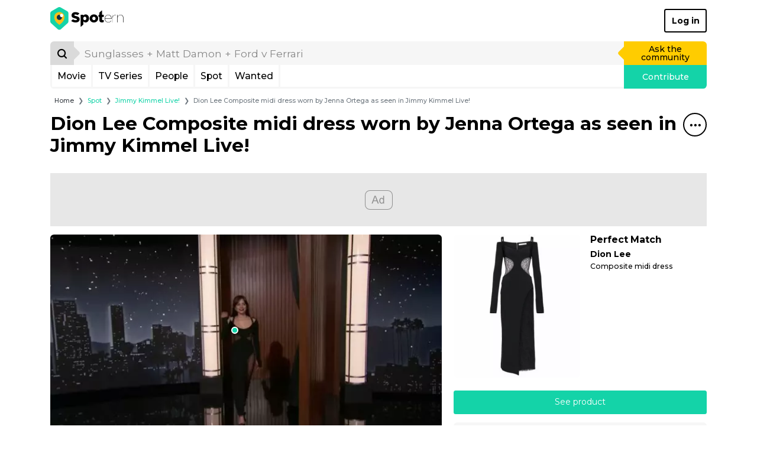

--- FILE ---
content_type: text/html; charset=UTF-8
request_url: https://www.spotern.com/en/spot/show/jimmy-kimmel-live/380159/dion-lee-composite-midi-dress-worn-by-jenna-ortega-as-seen-in-jimmy-kimmel-live
body_size: 25057
content:
<!DOCTYPE html>
<html lang="en" class="isDesktop">
<head><meta charset="utf-8"><meta http-equiv="x-ua-compatible" content="IE=edge"><meta name="fo-verify" content="7b8faec0-a27f-4aa3-87aa-1de82b14fe97"><meta name="viewport" content="width=device-width, initial-scale=1, shrink-to-fit=no"><meta name="google-signin-client_id" content="125287020322-dbhcectsbfq8vbrufk6o4v1l73hm44ad.apps.googleusercontent.com"><title>Dion Lee Composite midi dress worn by Jenna Ortega as seen in Jimmy Kimmel Live! | Spotern</title><meta name="theme-color" content="#14d3a8"><link rel="canonical" href="https://www.spotern.com/en/spot/show/jimmy-kimmel-live/380159/dion-lee-composite-midi-dress-worn-by-jenna-ortega-as-seen-in-jimmy-kimmel-live"><link rel="alternate" hreflang="en" href="https://www.spotern.com/en/spot/show/jimmy-kimmel-live/380159/dion-lee-composite-midi-dress-worn-by-jenna-ortega-as-seen-in-jimmy-kimmel-live"><link rel="alternate" hreflang="fr" href="https://www.spotern.com/fr/spot/show/jimmy-kimmel-live/380159/dion-lee-robe-midi-composite-portee-par-jenna-ortega-vue-dans-jimmy-kimmel-live"><link rel="alternate" hreflang="es" href="https://www.spotern.com/es/spot/show/jimmy-kimmel-live/380159/dion-lee-vestido-midi-compuesto-usado-por-jenna-ortega-como-se-ve-en-jimmy-kimmel-live"><meta name="description" content="Dion Lee Composite midi dress worn by Jenna Ortega as seen in Jimmy Kimmel Live! | Dresses - Composite midi dress" /><meta property="fb:app_id" content="941856069207438"><meta property="og:site_name" content="Spotern"><meta property="og:title" content="Dion Lee Composite midi dress worn by Jenna Ortega as seen in Jimmy Kimmel Live! | Spotern"><meta property="og:description" content="Dion Lee Composite midi dress worn by Jenna Ortega as seen in Jimmy Kimmel Live! | Dresses - Composite midi dress"><meta property="og:image" content="https://medias.spotern.com/spots/share/380/380159-1670508750.png"><meta property="og:image:width" content="640"><meta property="og:image:height" content="357"><meta property="og:url" content="https://www.spotern.com/en/spot/show/jimmy-kimmel-live/380159/dion-lee-composite-midi-dress-worn-by-jenna-ortega-as-seen-in-jimmy-kimmel-live"><meta property="og:type" meta-content="website" content="website"><meta name="twitter:card" content="summary"><meta name="twitter:site" content="@Spotern"><meta name="twitter:title" meta-content="Dion Lee Composite midi dress worn by Jenna Ortega as seen in Jimmy Kimmel Live! | Spotern"><meta name="twitter:description" meta-content="Dion Lee Composite midi dress worn by Jenna Ortega as seen in Jimmy Kimmel Live! | Dresses - Composite midi dress" content="Dion Lee Composite midi dress worn by Jenna Ortega as seen in Jimmy Kimmel Live! | Dresses - Composite midi dress"><meta name="twitter:image" meta-content="https://medias.spotern.com/spots/share/380/380159-1670508750.png" content="https://medias.spotern.com/spots/share/380/380159-1670508750.png"><meta name="p:domain_verify" content="d97625dc2587af44f304c00f063d3734"><meta itemprop="creator" content="Spotern"><meta itemprop="editor" content="Spotern"><meta itemprop="copyrightHolder" content="Spotern"><meta itemprop="provider" content="Spotern"><meta property="article:content_tier" meta-content="free" content="free"><meta property="article:section" meta-content="Culture" content="Culture"><meta itemprop="copyrightYear" meta-content="2026" content="2026"><meta name="google-site-verification" content="5SVlckXjtkYpE14iVxVhP5c2D8H3YxixpbaCk09apfA" /><link rel="preload" href="/build/fonts/Google-Monserrat-latin.750d2e2e.woff2" crossorigin="anonymous" as="font" type="font/woff2"><link rel="preload" href="/build/fonts/spotern-font.8051e4a8.woff" crossorigin="anonymous" as="font" type="font/woff"><link rel="preload" as="image" href="https://medias.spotern.com/spots/w640/380/380159-1670508750.jpg" type="image/jpeg"><link rel="preload" as="image" href="https://medias.spotern.com/spots/w640/380/380159-1670508750.webp" type="image/webp"><link rel="stylesheet" href="/build/app.dc7b58b0.css"><script>
  var _paq = window._paq = window._paq || [];
                    _paq.push(['setCustomDimension', 7, '8026-Jimmy Kimmel Live!']);                                        _paq.push(['setCustomDimension', 8, '7468-Jenna Ortega']);                                        _paq.push(['setCustomDimension', 9, '92-Dresses']);                                        _paq.push(['setCustomDimension', 10, '73689-Dion Lee']);        _paq.push(['trackPageView']);
  _paq.push(['enableLinkTracking']);
  (function() {
    var u="//analytics.spotern.com/";
    _paq.push(['setTrackerUrl', u+'spotern.php']);
    _paq.push(['setSiteId', '1']);
    _paq.push(['disableAlwaysUseSendBeacon']);
    var d=document, g=d.createElement('script'), s=d.getElementsByTagName('script')[0];
    g.async=true; g.src=u+'spotern.js'; s.parentNode.insertBefore(g,s);
  })();
  window.googletag = window.googletag || {cmd: []};
  window.googletag.cmd.push(function() {
        googletag.pubads().addEventListener('slotOnload', function (event) {
      if (document.body.classList.contains('isDesktop')) {
        // Refresh grid position
        spotern.listMasonry();
      }
    })
  })
</script><link rel="preconnect" crossorigin="crossorigin" href="https://cache.consentframework.com"><script type="text/javascript" src="https://cache.consentframework.com/js/pa/28494/c/4H7NR/stub"></script><script type="text/javascript" src="https://choices.consentframework.com/js/pa/28494/c/4H7NR/cmp" async></script><script type="text/javascript">
        const country = 'US'
        const device = 'desktop'
    </script><script src="/build/runtime.bff6fc2f.js"></script><script src="/build/ads.4d023e02.js"></script><link rel="preconnect" href="https://securepubads.g.doubleclick.net"><script async data-cmp-src="https://securepubads.g.doubleclick.net/tag/js/gpt.js" data-cmp-vendor="755" data-cmp-purposes="1,3,4" data-cmp-purposes-li="2,7,9,10" data-cmp-fallback-src="https://pagead2.googlesyndication.com/tag/js/gpt.js" data-cmp-fallback-vendor="755" data-cmp-fallback-purposes-li="2,7,9,10"></script><script data-cmp-src="initGoogleTag"></script><!-- Ad slots --><script type="text/javascript">
        const adManagerTargeting = {"people":"7468","product_type":["fashion"],"category":["92"],"brand":["Dion Lee"],"reseller":["mytheresa.com"],"media_type":"show","media":"8026","page":"spot-desktop"}
    </script><script async src="https://pagead2.googlesyndication.com/pagead/js/adsbygoogle.js?client=ca-pub-7022916899150624" crossorigin="anonymous"></script><script type="application/ld+json">
[
    {
        "@context": "https://schema.org",
        "@type": "Organization",
"url": "https://www.spotern.com",
"name": "Spotern",
"logo": "https://www.spotern.com/build/images/logo-bleu-640x340.c7578004.jpg" ,
"sameAs" : [
    "http://www.facebook.com/Spotern",
    "https://www.twitter.com/spotern",
    "https://www.pinterest.com/spotern",
    "https://www.instagram.com/spotern"
]    },
    {
        "@context": "https://schema.org",
        "@type": "WebSite",
        "url": "https://www.spotern.com/",
        "potentialAction": {
            "@type": "SearchAction",
            "target": "https://www.spotern.com/en/search?query={search_term_string}",
            "query-input": "required name=search_term_string"
        }
    }
]
</script></head><body class="isDesktop google-anno-skip">

<div id="device-size-detector"><div id="xs" class="d-block d-sm-none"></div><div id="sm" class="d-none d-sm-block d-md-none"></div><div id="md" class="d-none d-md-block d-lg-none"></div><div id="lg" class="d-none d-lg-block d-xl-none"></div><div id="xl" class="d-none d-xl-block"></div></div><header class="header"><div class="navigation container navigation pb-3 bg-white"><div class="navigation--header d-flex align-items-center justify-content-between"><a href="/en" class="navigation--logo text-decoration-none text-black" aria-label="Spotern" onclick="eventGA('Navigation', 'Clic Home');"><span class="spf spf-spotern-logo"><span class="path1"></span><span class="path2"></span><span class="path3"></span><span class="path4"></span></span><span class="spf spf-spotern-text"></span></a><a href="/en/login" class="navigation--login btn btn-outline-black border-2 fw-bold text-title">Log in</a></div><div class="navigation--body"><form id="desktopSearch" name="desktopSearch" class="navigation--search" action="/en/search" onsubmit="eventGA('Navigation', 'Fait une recherche');"><div class="input-group input-group-lg"><div class="input-group-prepend"><button type="submit" class="input-group-text box-40 p-0 border-0 bg-alto-sp text-black" aria-label="Search"><span class="spf spf-search position-relative"></span></button></div><input id="desktopQuery" type="text" name="query" class="form-control border-0 bg-light" data-placeholder="Sunglasses + Matt Damon + Ford v Ferrari" placeholder="Sunglasses + Matt Damon + Ford v Ferrari" aria-label="search" value="" autocomplete="off" onfocus="spotern.searchFocus();" onblur="spotern.searchBlur();" onchange="spotern.searchChange(event);"><div class="input-group-append"><a href="/en/wanted/new" class="input-group-text p-3 border-0 bg-yellow-sp text-black text-decoration-none" onclick="eventGA('Wantedmaker V3', 'Créer un wanted');">Ask the community</a></div></div></form><div class="navigation--bar border border-3 border-light border-top-0 d-flex"><div class="navigation--menulist flex-grow-1 d-flex"><div class="navigation--menulist__content"><div class="navigation--dropdown border-right border-3 border-light"><a href="/en/media/popular?type=movie" class="btn btn-link d-flex align-items-center px-2 h-100 fs-md text-black text-decoration-none rounded-0 text-title">Movie</a></div><div class="navigation--dropdown border-right border-3 border-light"><a href="/en/media/popular?type=tv" class="btn btn-link d-flex align-items-center px-2 h-100 fs-md text-black text-decoration-none rounded-0 text-title">TV Series</a></div><div class="navigation--dropdown border-right border-3 border-light"><a href="/en/people/popular" class="btn btn-link d-flex align-items-center px-2 h-100 fs-md text-black text-decoration-none rounded-0 text-title">People</a></div><div class="navigation--dropdown border-right border-3 border-light"><a href="/en/spot/all" class="btn btn-link d-flex align-items-center px-2 h-100 fs-md text-black text-decoration-none rounded-0 text-title">Spot</a></div><div class="navigation--dropdown border-right border-3 border-light"><a href="/en/wanted/all" class="btn btn-link d-flex align-items-center px-2 h-100 fs-md text-black text-decoration-none rounded-0 text-title">Wanted</a></div></div></div><a href="/en/spot/new" class="navigation--contrib flex-shrink-0 bg-green-sp text-white text-decoration-none" onclick="analyticsEvent('Navigation', 'New spot click')">Contribute</a></div></div></div><div class="maskMenuDesktop"></div></header>
<script type="application/ld+json">
    {
      "@context": "https://schema.org",
      "@type": "BreadcrumbList",
      "itemListElement": [
      {
        "@type": "ListItem",
        "position": 1,
        "name": "Spot",
        "item": "https://www.spotern.com/en/spot/all"      },
      {
        "@type": "ListItem",
        "position": 2,
        "name": "Jimmy Kimmel Live!",
        "item": "https://www.spotern.com/en/media/8026/jimmy-kimmel-live"      },
      {
        "@type": "ListItem",
        "position": 3,
        "name": "Dion Lee Composite midi dress worn by Jenna Ortega as seen in Jimmy Kimmel Live!"      }]
    }
</script><div class="container fs-xs">
    <nav aria-label="breadcrumb">
    <ol class="breadcrumb mb-2 mb-md-3 ml-md-2">
        <li class="breadcrumb-item"><a href="/en" class="text-dark">Home</a></li>
                <li class="breadcrumb-item" aria-current="page"><a href="/en/spot/all" class="text-green-sp">Spot</a></li>
                <li class="breadcrumb-item" aria-current="page"><a href="/en/media/8026/jimmy-kimmel-live" class="text-green-sp">Jimmy Kimmel Live!</a></li>
                <li class="breadcrumb-item active" aria-current="page">Dion Lee Composite midi dress worn by Jenna Ortega as seen in Jimmy Kimmel Live!</li>
            </ol>
    </nav>
</div>
<script type="application/ld+json">
{
    "@context": "https://schema.org",
    "@type": "NewsArticle",
    "dateCreated": "2022-12-08T14:12:10+00:00",
    "datePublished": "2022-12-08T14:12:10+00:00",
    "dateModified": "2022-12-08T14:12:30+00:00",
    "author": {
        "@type": "Person",
        "name": "Lili",
        "url": "https://www.spotern.com/en/user/260/lili",
        "image": "https://medias.spotern.com/users/avatars/w60/0/260-1532336932.jpg"
    },
    "publisher": {
        "@type": "Organization",
"url": "https://www.spotern.com",
"name": "Spotern",
"logo": "https://www.spotern.com/build/images/logo-bleu-640x340.c7578004.jpg" ,
"sameAs" : [
    "http://www.facebook.com/Spotern",
    "https://www.twitter.com/spotern",
    "https://www.pinterest.com/spotern",
    "https://www.instagram.com/spotern"
]    },
    "keywords": "Jimmy\u0020Kimmel\u0020Live\u0021, Jenna\u0020Ortega, Fashion, Dion\u0020Lee, mytheresa.com, Dresses",
    "headline": "Dion\u0020Lee\u0020Composite\u0020midi\u0020dress\u0020worn\u0020by\u0020Jenna\u0020Ortega\u0020as\u0020seen\u0020in\u0020Jimmy\u0020Kimmel\u0020Live\u0021",
    "alternativeHeadline": "Dion\u0020Lee\u0020Composite\u0020midi\u0020dress\u0020worn\u0020by\u0020Jenna\u0020Ortega\u0020as\u0020seen\u0020in\u0020Jimmy\u0020Kimmel\u0020Live\u0021\u0020\u007C\u0020Dresses\u0020\u002D\u0020Composite\u0020midi\u0020dress",
    "description": "Dion\u0020Lee\u0020Composite\u0020midi\u0020dress\u0020worn\u0020by\u0020Jenna\u0020Ortega\u0020as\u0020seen\u0020in\u0020Jimmy\u0020Kimmel\u0020Live\u0021\u0020\u007C\u0020Dresses\u0020\u002D\u0020Composite\u0020midi\u0020dress",
    "articleSection": "Jimmy\u0020Kimmel\u0020Live\u0021",
    "genre": "Jimmy\u0020Kimmel\u0020Live\u0021 - Fashion",
    "image": [
        {
            "@type": "ImageObject",
            "url": "https://medias.spotern.com/spots/share/380/380159-1670508750.png",
            "name": "Dion\u0020Lee\u0020Composite\u0020midi\u0020dress\u0020worn\u0020by\u0020Jenna\u0020Ortega\u0020as\u0020seen\u0020in\u0020Jimmy\u0020Kimmel\u0020Live\u0021",
            "description": "Dion\u0020Lee\u0020Composite\u0020midi\u0020dress\u0020worn\u0020by\u0020Jenna\u0020Ortega\u0020as\u0020seen\u0020in\u0020Jimmy\u0020Kimmel\u0020Live\u0021"
        }
    ]
}
</script><div class="container"><h1 class="mb-7"><div class="float-right"><div class="dropdown menuTitle"><button class="menuTitle--toggle border border-2 border-black bg-transparent icon-40 rounded-circle" type="button" id="dropdownMenuTitle" data-toggle="dropdown" aria-haspopup="true" aria-expanded="false" data-offset="0,16" aria-label="Share&#x20;this&#x20;spot"><span class="spf spf-dots-three-horizontal"></span></button><div class="menuTitle--menu dropdown-menu dropdown-menu-right rounded border-2 border-mercury-sp shadow" aria-labelledby="dropdownMenuTitle"><div class="d-flex flex-row-nowrap  px-3"><a href="#" class="menuTitle--menu__icon icon-40 text-decoration-none border border-2 rounded-circle" onclick="spotern.scrollToComments(event); return false;" data-toggle="tooltip" title="Add&#x20;comment" onclick="eventGA('Utilisateur', 'Click Comments', 'spot');"><span class="spf spf-comment text-black"></span></a></div><div class="px-3"><div class="dropdown-divider border-2"></div></div><div class="d-flex flex-row-nowrap px-3 mb-2"><a href="https://www.facebook.com/dialog/share?&amp;app_id=941856069207438&amp;redirect_uri=https%3A%2F%2Fwww.spotern.com%2Fen%2Fspot%2Fshow%2Fjimmy-kimmel-live%2F380159%2Fdion-lee-composite-midi-dress-worn-by-jenna-ortega-as-seen-in-jimmy-kimmel-live&amp;href=https%3A%2F%2Fwww.spotern.com%2Fen%2Fspot%2Fshow%2Fjimmy-kimmel-live%2F380159%2Fdion-lee-composite-midi-dress-worn-by-jenna-ortega-as-seen-in-jimmy-kimmel-live" target="Facebook" class="menuTitle--menu__icon icon-40 text-decoration-none border border-2 rounded-circle" onclick="spotern.clickShare(event);" data-toggle="tooltip" title="Share&#x20;to&#x20;Facebook"><span class="spf spf-facebook-square text-black"></span></a><a href="https://www.pinterest.com/pin/create/button/?url=https%3A%2F%2Fwww.spotern.com%2Fen%2Fspot%2Fshow%2Fjimmy-kimmel-live%2F380159%2Fdion-lee-composite-midi-dress-worn-by-jenna-ortega-as-seen-in-jimmy-kimmel-live&amp;media=https%3A%2F%2Fmedias.spotern.com%2Fspots%2Fshare%2F380%2F380159-1670508750.png&amp;description=Dion%20Lee%20Composite%20midi%20dress%20worn%20by%20Jenna%20Ortega%20as%20seen%20in%20Jimmy%20Kimmel%20Live%21" target="Pinterest" class="menuTitle--menu__icon icon-40 text-decoration-none border border-2 rounded-circle ml-2" onclick="spotern.clickShare(event);" data-toggle="tooltip" title="Share&#x20;to&#x20;Pinterest"><span class="spf spf-pinterest text-black"></span></a><a href="https://www.twitter.com/intent/tweet?text=Dion%20Lee%20Composite%20midi%20dress%20worn%20by%20Jenna%20Ortega%20as%20seen%20in%20Jimmy%20Kimmel%20Live%21&amp;via=Spotern&amp;url=https%3A%2F%2Fwww.spotern.com%2Fen%2Fspot%2Fshow%2Fjimmy-kimmel-live%2F380159%2Fdion-lee-composite-midi-dress-worn-by-jenna-ortega-as-seen-in-jimmy-kimmel-live" target="Twitter" class="menuTitle--menu__icon icon-40 text-decoration-none border border-2 rounded-circle ml-2" onclick="spotern.clickShare(event);" data-toggle="tooltip" title="Share&#x20;to&#x20;Twitter"><span class="spf spf-twitter text-black"></span></a><a href="mailto:?subject=Dion%20Lee%20Composite%20midi%20dress%20worn%20by%20Jenna%20Ortega%20as%20seen%20in%20Jimmy%20Kimmel%20Live%21&amp;body=https%3A%2F%2Fwww.spotern.com%2Fen%2Fspot%2Fshow%2Fjimmy-kimmel-live%2F380159%2Fdion-lee-composite-midi-dress-worn-by-jenna-ortega-as-seen-in-jimmy-kimmel-live" target="Mail" class="menuTitle--menu__icon icon-40 text-decoration-none border border-2 rounded-circle ml-2" onclick="spotern.clickShare(event);" data-toggle="tooltip" title="Share&#x20;by&#x20;Email"><span class="spf spf-envelope-o text-black"></span></a></div><div class="d-flex flex-row-nowrap px-3"><a href="https://www.linkedin.com/shareArticle?mini=true&amp;source=spotern&amp;url=https%3A%2F%2Fwww.spotern.com%2Fen%2Fspot%2Fshow%2Fjimmy-kimmel-live%2F380159%2Fdion-lee-composite-midi-dress-worn-by-jenna-ortega-as-seen-in-jimmy-kimmel-live&amp;title=Dion%20Lee%20Composite%20midi%20dress%20worn%20by%20Jenna%20Ortega%20as%20seen%20in%20Jimmy%20Kimmel%20Live%21" target="Linkedin" class="menuTitle--menu__icon icon-40 text-decoration-none border border-2 rounded-circle" onclick="spotern.clickShare(event);" data-toggle="tooltip" title="Share&#x20;to&#x20;Linkedin"><span class="spf spf-linkedin text-black"></span></a><a href="https://www.tumblr.com/share/photo?source=https%3A%2F%2Fmedias.spotern.com%2Fspots%2Fshare%2F380%2F380159-1670508750.png&amp;caption=Dion%20Lee%20Composite%20midi%20dress%20worn%20by%20Jenna%20Ortega%20as%20seen%20in%20Jimmy%20Kimmel%20Live%21" target="Tumblr" class="menuTitle--menu__icon icon-40 text-decoration-none border border-2 rounded-circle ml-2" onclick="spotern.clickShare(event);" data-toggle="tooltip" title="Share&#x20;to&#x20;Tumblr"><span class="spf spf-tumblr text-black"></span></a><a href="whatsapp://send?text=Dion%20Lee%20Composite%20midi%20dress%20worn%20by%20Jenna%20Ortega%20as%20seen%20in%20Jimmy%20Kimmel%20Live%21%0Ahttps%3A%2F%2Fwww.spotern.com%2Fen%2Fspot%2Fshow%2Fjimmy-kimmel-live%2F380159%2Fdion-lee-composite-midi-dress-worn-by-jenna-ortega-as-seen-in-jimmy-kimmel-live" class="menuTitle--menu__icon icon-40 text-decoration-none border border-2 rounded-circle ml-2" data-toggle="tooltip" title="Share&#x20;to&#x20;Whatsapp" onclick="eventGA('Utilisateur', 'Click Share', 'Whatsapp');"><span class="spf spf-whatsapp text-black"></span></a><a href="fb-messenger://share?link=https%3A%2F%2Fwww.spotern.com%2Fen%2Fspot%2Fshow%2Fjimmy-kimmel-live%2F380159%2Fdion-lee-composite-midi-dress-worn-by-jenna-ortega-as-seen-in-jimmy-kimmel-live" class="menuTitle--menu__icon icon-40 text-decoration-none border border-2 rounded-circle ml-2" data-toggle="tooltip" title="Share&#x20;to&#x20;Messenger" onclick="eventGA('Utilisateur', 'Click Share', 'Messenger');"><span class="spf spf-messenger text-black"></span></a></div></div></div></div><p class="m-0 fw-bold">Dion Lee Com&shy;pos&shy;ite mi&shy;di dress worn by Jen&shy;na Or&shy;te&shy;ga as seen in Jim&shy;my Kim&shy;mel Live!</p></h1><div class="adsContainer bottom start mb-3 text-center" style="min-height: 90px;"><div id="spot-desktop-top" class="adslot"></div></div><div class="spotInfos d-flex flex-row justify-content-between mb-3"><div class="spotInfos--medias d-flex flex-column flex-nowrap rounded bg-light"><div class="position-relative mb-2 mb-lg-3 mb-xl-4"><div class="image-ratio image-16-9 overflow-hidden rounded-top"><div class="w-100 " style="top: 0; left: 0;"><a href="/en/product/616229?spotID=380159"><picture><source type="image/webp" srcset="https://medias.spotern.com/spots/w640/380/380159-1670508750.webp 1x, https://medias.spotern.com/spots/w1280/380/380159-1670508750.webp 2x"><img src="https://medias.spotern.com/spots/w640/380/380159-1670508750.jpg" alt="Dion Lee Composite midi dress worn by Jenna Ortega as seen in Jimmy Kimmel Live!" class="w-100" srcset="https://medias.spotern.com/spots/w640/380/380159-1670508750.jpg 1x, https://medias.spotern.com/spots/w1280/380/380159-1670508750.jpg 2x"></picture></a></div></div><div class="spotInfos--puce position-absolute" style="left: 47.1743%; top: 43.4789%;"></div></div><div class="d-flex flex-lg-row flex-sm-column mb-3"><script type="application/ld+json">
{
    "@context": "https://schema.org",
    "@type": "TVSeries",
    "name": "Jimmy\u0020Kimmel\u0020Live\u0021",
    "url": "https://www.spotern.com/en/media/8026/jimmy-kimmel-live",
    "about": "Dion\u0020Lee\u0020Composite\u0020midi\u0020dress\u0020worn\u0020by\u0020Jenna\u0020Ortega\u0020as\u0020seen\u0020in\u0020Jimmy\u0020Kimmel\u0020Live\u0021\u0020\u007C\u0020Dresses\u0020\u002D\u0020Composite\u0020midi\u0020dress",
    "description": "Dion\u0020Lee\u0020Composite\u0020midi\u0020dress\u0020worn\u0020by\u0020Jenna\u0020Ortega\u0020as\u0020seen\u0020in\u0020Jimmy\u0020Kimmel\u0020Live\u0021\u0020\u007C\u0020Dresses\u0020\u002D\u0020Composite\u0020midi\u0020dress",
    "inLanguage": "en",
    "image": "https://medias.spotern.com/medias/show/portrait/w290/8/8026.jpg",
    "thumbnailUrl": "https://medias.spotern.com/medias/show/portrait/w145/8/8026.jpg}"
}
</script><div class="mediaInfos show d-flex flex-row col-lg-6 mb-sm-3 mb-lg-0"><div class="mediaInfos--image flex-shrink-0 position-relative mr-2"><a href="/en/media/8026/jimmy-kimmel-live"><img src="https://medias.spotern.com/medias/show/portrait/w145/8/8026.jpg" srcset="https://medias.spotern.com/medias/show/portrait/w145/8/8026.jpg 1x, https://medias.spotern.com/medias/show/portrait/w290/8/8026.jpg 2x" alt="Jimmy Kimmel Live!" class="img-fluid rounded"></a></div><div class="mediaInfos--infos flex-grow-1 d-flex flex-column position-relative"><a href="/en/media/8026/jimmy-kimmel-live" class="fs-md fw-bold text-black m-0 d-block mb-2" title="Jimmy Kimmel Live! (2003)">
            Jimmy Kimmel Live! (2003)
        </a><div class="d-block flex-shrink-0 flex-grow-1"><a href="/en/media/8026/jimmy-kimmel-live" class="btn btn-sm btn-mercury-sp text-grey-sp text-title h-100 w-100 d-flex align-items-center">Discover outfits and related products from the TV show</a></div></div></div><div class="peopleInfos d-flex flex-row col-lg-6"><div class="peopleInfos--image position-relative flex-shrink-0 mr-2"><a href="/en/people/7468/jenna-ortega"><img src="https://medias.spotern.com/people/w320/7/7468-1556055509.jpg" alt="Jenna Ortega" class="img-fluid rounded"></a></div><div class="peopleInfos--infos flex-grow-1 d-flex flex-column position-relative"><a href="/en/people/7468/jenna-ortega" class="fs-md fw-bold text-black text-truncate mx-0 mb-2 d-block" title="Jenna&#x20;ortega">Jenna Ortega</a><div class="d-block flex-shrink-0 flex-grow-1"><a href="/en/people/7468/jenna-ortega" class="d-flex btn btn-sm btn-mercury-sp text-silver-sp fw-normal text-title w-100 h-100" style="align-items: center; justify-content: center;">Discover all outfits of Jenna Ortega</a></div></div></div></div></div><div class="spotInfos--products d-flex flex-column"><div class="productsInfos  d-flex flex-column flex-shrink-0  position-relative"><div class="swiper-container productsInfos--swiper w-100 h-100 d-flex flex-column flex-nowrap flex-grow-1"><div class="swiper-wrapper flex-grow-1"><div class="swiper-slide productSlide" data-product="616229"><div class="d-flex flex-row w-100 mb-3"><div class="productSlide--image mr-2 mr-lg-3 mr-xl-4 position-relative"><a href="/en/product/616229?spotID=380159" class=""><img src="https://medias.spotern.com/products/w310/616/616229-1675517286.jpg" title="Composite midi dress" class="rounded" /></a></div><div class="productSlide--infos flex-grow-1 position-relative"><div class="d-block"><p class="mb-2 h6 fw-bold text-title"><span class="text-black">Perfect Match</span></p><p class="d-block mb-1 fs-n fw-bold text-title">Dion Lee</p><p class="productSlide--infos__name shave-it overflow-hidden mb-1 fs-sm text-black text-title" title="Composite&#x20;midi&#x20;dress">Composite midi dress</p></div></div></div><div class="mb-3"><a href="/en/product/616229?spotID=380159" class="btn btn-green-sp w-100">See product</a></div></div></div></div></div><div class="userInfos d-flex  p-2 bg-light rounded"><div class="d-flex w-100"><div class="userInfos--image flex-shrink-0 mr-2"><a href="/en/user/260/lili" class="d-flex w-100 h-100 align-items-center"><img src="https://medias.spotern.com/users/avatars/w60/0/260-1532336932.jpg" srcset="https://medias.spotern.com/users/avatars/w60/0/260-1532336932.jpg 1x, https://medias.spotern.com/users/avatars/w60/0/260-1532336932.jpg 2x" alt="Lili" class="rounded-circle border"></a></div><div class="userInfos--infos flex-grow-1 position-relative mr-2"><div class="position-absolute w-100 h-100 d-flex flex-column justify-content-center"><p class="fs-n text-black m-0"><span class="text-title">Found by</span>&nbsp;<a href="/en/user/260/lili" title="Lili" class="text-green-sp fw-bold">Lili</a></p></div></div></div></div></div></div><div class="clearfix fs-0 m-0">&nbsp;</div></div><div class=""><div class="container"><div id="slider-spot-media-jimmy-kimmel-live" class="sliderItems pt-7 pb-2 outside"><div class="sliderItems--bar" style="background-color: #14D3A8;"></div><div class="sliderItems--pagination green float-right pt-2"></div><h2 class="fw-bold mb-2 text-green-sp">


More items from <span>Jimmy Kimmel Live!</span></h2><div class="sliderItems--container"><div class="swiper-container"><div class="swiper-wrapper"><div class="itemSpot swiper-slide sliderItems--slide hover-white"><div class="itemSpot--image position-relative w-100 mb-3"><a href="/en/spot/show/jimmy-kimmel-live/557446/john-legend-jimmy-kimmel-live-beige-blazer-as-seen-in-jimmy-kimmel-live"  title="John&#x20;Legend&#x20;Jimmy&#x20;Kimmel&#x20;Live&#x21;&#x20;Beige&#x20;Blazer&#x20;as&#x20;seen&#x20;in&#x20;Jimmy&#x20;Kimmel&#x20;Live&#x21;" aria-label="John&#x20;Legend&#x20;Jimmy&#x20;Kimmel&#x20;Live&#x21;&#x20;Beige&#x20;Blazer&#x20;as&#x20;seen&#x20;in&#x20;Jimmy&#x20;Kimmel&#x20;Live&#x21;"><div class="image-ratio image-16-9 overflow-hidden rounded border bg-grey-sp"><div class="w-100 " style="top: 0; left: 0;"><picture><img data-src="https://medias.spotern.com/spots/w360/557/557446-1765869793.webp" alt="John Legend Jimmy Kimmel Live! Beige Blazer as seen in Jimmy Kimmel Live!" class="w-100 rounded swiper-lazy" data-srcset="https://medias.spotern.com/spots/w360/557/557446-1765869793.webp 1x, https://medias.spotern.com/spots/w720/557/557446-1765869793.webp 2x"></picture><div class="iconLazy align-self-center justify-self-center "><div class="iconLazy--logo"><span class="spf spf-logo-0 text-mercury-sp"></span><span class="spf spf-logo-1 text-silver-sp"></span><span class="spf spf-logo-2 text-black"></span><span class="spf spf-logo-3 text-white sp-spin"></span></div></div></div></div></a><div class="itemSpot--puce spot" style="left: 60.654%; top: 63.9642%;"></div><div class="itemSpot--hover  position-absolute rounded overflow-hidden bg-white top" style="left: 60.654%; top: 63.9642%;"><div class="itemSpot--hover__image position-relative contain-bg no-repeat center-bg vanilla-lazy vanilla-bg" data-bg="https://medias.spotern.com/products/w310/794/794431-1765869782.jpg"></div><div class="itemSpot--hover__infos"><div class="py-1"><p class="d-none d-xl-block itemSpot--hover__infos--name mb-1 fs-sm w-100 text-truncate" title="John&#x20;Legend&#x20;Jimmy&#x20;Kimmel&#x20;Live&#x21;&#x20;Beige&#x20;Blazer">John Legend Jimmy Kimmel Live! Beige Blazer</p><p class="d-block d-xl-none itemSpot--hover__infos--name shave-it mb-1 fs-sm w-100" title="John&#x20;Legend&#x20;Jimmy&#x20;Kimmel&#x20;Live&#x21;&#x20;Beige&#x20;Blazer">John Legend Jimmy Kimmel Live! Beige Blazer</p><div><a href="/en/spot/show/jimmy-kimmel-live/557446/john-legend-jimmy-kimmel-live-beige-blazer-as-seen-in-jimmy-kimmel-live" class="btn btn-xs btn-green-sp text-title">See the spot</a></div></div></div></div></div><div class="mb-3 fs-sm fw-bold d-flex justify-content-between align-items-center"><div><span class="text-capitalize"><span class="text-black">Perfect Match</span></span></div><a href="#" class="itemSpot--wish text-decoration-none spf " data-toggle="tooltip" data-placement="top" title="Add&#x20;to&#x20;wishlist" data-spotid="557446" data-productid="794431"  onclick="spotern.toggleWishlist(event); spotern.showModal('wishlist'); return false;" aria-label="Add&#x20;to&#x20;wishlist"></a></div><a href="/en/spot/show/jimmy-kimmel-live/557446/john-legend-jimmy-kimmel-live-beige-blazer-as-seen-in-jimmy-kimmel-live"  class="itemSpot--name shave-it d-block overflow-hidden mb-1 fs-sm text-black text-title" title="John&#x20;Legend&#x20;Jimmy&#x20;Kimmel&#x20;Live&#x21;&#x20;Beige&#x20;Blazer&#x20;as&#x20;seen&#x20;in&#x20;Jimmy&#x20;Kimmel&#x20;Live&#x21;" aria-label="John&#x20;Legend&#x20;Jimmy&#x20;Kimmel&#x20;Live&#x21;&#x20;Beige&#x20;Blazer&#x20;as&#x20;seen&#x20;in&#x20;Jimmy&#x20;Kimmel&#x20;Live&#x21;">John Leg&shy;end Jim&shy;my Kim&shy;mel Live! Beige Blaz&shy;er as seen in Jim&shy;my Kim&shy;mel Live!</a><p class="m-0 fs-sm text-grey-sp text-truncate">By <a href="/en/user/497367/stardom-jackets" class="fw-bold text-green-sp">Stardom Jackets</a></p></div><div class="itemSpot swiper-slide sliderItems--slide hover-white"><div class="itemSpot--image position-relative w-100 mb-3"><a href="/en/spot/show/jimmy-kimmel-live/556986/jimmy-kimmel-live-john-legend-beige-blazer-as-seen-in-jimmy-kimmel-live"  title="Jimmy&#x20;Kimmel&#x20;Live&#x21;&#x20;John&#x20;Legend&#x20;Beige&#x20;Blazer&#x20;as&#x20;seen&#x20;in&#x20;Jimmy&#x20;Kimmel&#x20;Live&#x21;" aria-label="Jimmy&#x20;Kimmel&#x20;Live&#x21;&#x20;John&#x20;Legend&#x20;Beige&#x20;Blazer&#x20;as&#x20;seen&#x20;in&#x20;Jimmy&#x20;Kimmel&#x20;Live&#x21;"><div class="image-ratio image-16-9 overflow-hidden rounded border bg-grey-sp"><div class="w-100 " style="top: 0; left: 0;"><picture><img data-src="https://medias.spotern.com/spots/w360/556/556986-1765548070.webp" alt="Jimmy Kimmel Live! John Legend Beige Blazer as seen in Jimmy Kimmel Live!" class="w-100 rounded swiper-lazy" data-srcset="https://medias.spotern.com/spots/w360/556/556986-1765548070.webp 1x, https://medias.spotern.com/spots/w720/556/556986-1765548070.webp 2x"></picture><div class="iconLazy align-self-center justify-self-center "><div class="iconLazy--logo"><span class="spf spf-logo-0 text-mercury-sp"></span><span class="spf spf-logo-1 text-silver-sp"></span><span class="spf spf-logo-2 text-black"></span><span class="spf spf-logo-3 text-white sp-spin"></span></div></div></div></div></a><div class="itemSpot--puce spot" style="left: 64.2407%; top: 58.9382%;"></div><div class="itemSpot--hover  position-absolute rounded overflow-hidden bg-white top" style="left: 64.2407%; top: 58.9382%;"><div class="itemSpot--hover__image position-relative contain-bg no-repeat center-bg vanilla-lazy vanilla-bg" data-bg="https://medias.spotern.com/products/w310/793/793969-1765548060.jpg"></div><div class="itemSpot--hover__infos"><div class="py-1"><p class="d-none d-xl-block itemSpot--hover__infos--name mb-1 fs-sm w-100 text-truncate" title="Jimmy&#x20;Kimmel&#x20;Live&#x21;&#x20;John&#x20;Legend&#x20;Beige&#x20;Blazer">Jimmy Kimmel Live! John Legend Beige Blazer</p><p class="d-block d-xl-none itemSpot--hover__infos--name shave-it mb-1 fs-sm w-100" title="Jimmy&#x20;Kimmel&#x20;Live&#x21;&#x20;John&#x20;Legend&#x20;Beige&#x20;Blazer">Jimmy Kimmel Live! John Legend Beige Blazer</p><div><a href="/en/spot/show/jimmy-kimmel-live/556986/jimmy-kimmel-live-john-legend-beige-blazer-as-seen-in-jimmy-kimmel-live" class="btn btn-xs btn-green-sp text-title">See the spot</a></div></div></div></div></div><div class="mb-3 fs-sm fw-bold d-flex justify-content-between align-items-center"><div><span class="text-capitalize"><span class="text-black">Perfect Match</span></span></div><a href="#" class="itemSpot--wish text-decoration-none spf " data-toggle="tooltip" data-placement="top" title="Add&#x20;to&#x20;wishlist" data-spotid="556986" data-productid="793969"  onclick="spotern.toggleWishlist(event); spotern.showModal('wishlist'); return false;" aria-label="Add&#x20;to&#x20;wishlist"></a></div><a href="/en/spot/show/jimmy-kimmel-live/556986/jimmy-kimmel-live-john-legend-beige-blazer-as-seen-in-jimmy-kimmel-live"  class="itemSpot--name shave-it d-block overflow-hidden mb-1 fs-sm text-black text-title" title="Jimmy&#x20;Kimmel&#x20;Live&#x21;&#x20;John&#x20;Legend&#x20;Beige&#x20;Blazer&#x20;as&#x20;seen&#x20;in&#x20;Jimmy&#x20;Kimmel&#x20;Live&#x21;" aria-label="Jimmy&#x20;Kimmel&#x20;Live&#x21;&#x20;John&#x20;Legend&#x20;Beige&#x20;Blazer&#x20;as&#x20;seen&#x20;in&#x20;Jimmy&#x20;Kimmel&#x20;Live&#x21;">Jim&shy;my Kim&shy;mel Live! John Leg&shy;end Beige Blaz&shy;er as seen in Jim&shy;my Kim&shy;mel Live!</a><p class="m-0 fs-sm text-grey-sp text-truncate">By <a href="/en/user/497219/jack-hunter" class="fw-bold text-green-sp">Jack Hunter</a></p></div><div class="itemSpot swiper-slide sliderItems--slide hover-white"><div class="itemSpot--image position-relative w-100 mb-3"><a href="/en/spot/show/jimmy-kimmel-live/542316/jimmy-kimmel-live-yankees-denim-jacket-worn-by-spike-lee-as-seen-in-jimmy-kimmel-live"  title="Jimmy&#x20;Kimmel&#x20;Live&#x21;&#x20;Yankees&#x20;Denim&#x20;Jacket&#x20;worn&#x20;by&#x20;Spike&#x20;Lee&#x20;as&#x20;seen&#x20;in&#x20;Jimmy&#x20;Kimmel&#x20;Live&#x21;" aria-label="Jimmy&#x20;Kimmel&#x20;Live&#x21;&#x20;Yankees&#x20;Denim&#x20;Jacket&#x20;worn&#x20;by&#x20;Spike&#x20;Lee&#x20;as&#x20;seen&#x20;in&#x20;Jimmy&#x20;Kimmel&#x20;Live&#x21;"><div class="image-ratio image-16-9 overflow-hidden rounded border bg-grey-sp"><div class="w-100 " style="top: 0; left: 0;"><picture><img data-src="https://medias.spotern.com/spots/w360/542/542316-1759995692.webp" alt="Jimmy Kimmel Live! Yankees Denim Jacket worn by Spike Lee as seen in Jimmy Kimmel Live!" class="w-100 rounded swiper-lazy" data-srcset="https://medias.spotern.com/spots/w360/542/542316-1759995692.webp 1x, https://medias.spotern.com/spots/w720/542/542316-1759995692.webp 2x"></picture><div class="iconLazy align-self-center justify-self-center "><div class="iconLazy--logo"><span class="spf spf-logo-0 text-mercury-sp"></span><span class="spf spf-logo-1 text-silver-sp"></span><span class="spf spf-logo-2 text-black"></span><span class="spf spf-logo-3 text-white sp-spin"></span></div></div></div></div></a><div class="itemSpot--puce spot" style="left: 36.5224%; top: 45.9901%;"></div><div class="itemSpot--hover  position-absolute rounded overflow-hidden bg-white bottom" style="left: 36.5224%; top: 45.9901%;"><div class="itemSpot--hover__image position-relative contain-bg no-repeat center-bg vanilla-lazy vanilla-bg" data-bg="https://medias.spotern.com/products/w310/779/779218-1759995678.jpg"></div><div class="itemSpot--hover__infos"><div class="py-1"><p class="d-none d-xl-block itemSpot--hover__infos--name mb-1 fs-sm w-100 text-truncate" title="Jimmy&#x20;Kimmel&#x20;Live&#x21;&#x20;Spike&#x20;Lee&#x20;Yankees&#x20;Denim&#x20;Jacket">Jimmy Kimmel Live! Spike Lee Yankees Denim Jacket</p><p class="d-block d-xl-none itemSpot--hover__infos--name shave-it mb-1 fs-sm w-100" title="Jimmy&#x20;Kimmel&#x20;Live&#x21;&#x20;Spike&#x20;Lee&#x20;Yankees&#x20;Denim&#x20;Jacket">Jimmy Kimmel Live! Spike Lee Yankees Denim Jacket</p><div><a href="/en/spot/show/jimmy-kimmel-live/542316/jimmy-kimmel-live-yankees-denim-jacket-worn-by-spike-lee-as-seen-in-jimmy-kimmel-live" class="btn btn-xs btn-green-sp text-title">See the spot</a></div></div></div></div></div><div class="mb-3 fs-sm fw-bold d-flex justify-content-between align-items-center"><div><span class="text-capitalize"><span class="text-black">Perfect Match</span></span></div><a href="#" class="itemSpot--wish text-decoration-none spf " data-toggle="tooltip" data-placement="top" title="Add&#x20;to&#x20;wishlist" data-spotid="542316" data-productid="779218"  onclick="spotern.toggleWishlist(event); spotern.showModal('wishlist'); return false;" aria-label="Add&#x20;to&#x20;wishlist"></a></div><a href="/en/spot/show/jimmy-kimmel-live/542316/jimmy-kimmel-live-yankees-denim-jacket-worn-by-spike-lee-as-seen-in-jimmy-kimmel-live"  class="itemSpot--name shave-it d-block overflow-hidden mb-1 fs-sm text-black text-title" title="Jimmy&#x20;Kimmel&#x20;Live&#x21;&#x20;Yankees&#x20;Denim&#x20;Jacket&#x20;worn&#x20;by&#x20;Spike&#x20;Lee&#x20;as&#x20;seen&#x20;in&#x20;Jimmy&#x20;Kimmel&#x20;Live&#x21;" aria-label="Jimmy&#x20;Kimmel&#x20;Live&#x21;&#x20;Yankees&#x20;Denim&#x20;Jacket&#x20;worn&#x20;by&#x20;Spike&#x20;Lee&#x20;as&#x20;seen&#x20;in&#x20;Jimmy&#x20;Kimmel&#x20;Live&#x21;">Jim&shy;my Kim&shy;mel Live! Yan&shy;kees Den&shy;im Jack&shy;et worn by Spike Lee as seen in Jim&shy;my Kim&shy;mel Live!</a><p class="m-0 fs-sm text-grey-sp text-truncate">By <a href="/en/user/497232/thecaliforniajackets" class="fw-bold text-green-sp">thecaliforniajackets</a></p></div><div class="itemSpot swiper-slide sliderItems--slide hover-white"><div class="itemSpot--image position-relative w-100 mb-3"><a href="/en/spot/show/jimmy-kimmel-live/542314/jimmy-kimmel-live-black-yankees-t-shirt-worn-by-spike-lee-as-seen-in-jimmy-kimmel-live"  title="Jimmy&#x20;Kimmel&#x20;Live&#x21;&#x20;Black&#x20;Yankees&#x20;T-Shirt&#x20;worn&#x20;by&#x20;Spike&#x20;Lee&#x20;as&#x20;seen&#x20;in&#x20;Jimmy&#x20;Kimmel&#x20;Live&#x21;" aria-label="Jimmy&#x20;Kimmel&#x20;Live&#x21;&#x20;Black&#x20;Yankees&#x20;T-Shirt&#x20;worn&#x20;by&#x20;Spike&#x20;Lee&#x20;as&#x20;seen&#x20;in&#x20;Jimmy&#x20;Kimmel&#x20;Live&#x21;"><div class="image-ratio image-16-9 overflow-hidden rounded border bg-grey-sp"><div class="w-100 " style="top: 0; left: 0;"><picture><img data-src="https://medias.spotern.com/spots/w360/542/542314-1759995606.webp" alt="Jimmy Kimmel Live! Black Yankees T-Shirt worn by Spike Lee as seen in Jimmy Kimmel Live!" class="w-100 rounded swiper-lazy" data-srcset="https://medias.spotern.com/spots/w360/542/542314-1759995606.webp 1x, https://medias.spotern.com/spots/w720/542/542314-1759995606.webp 2x"></picture><div class="iconLazy align-self-center justify-self-center "><div class="iconLazy--logo"><span class="spf spf-logo-0 text-mercury-sp"></span><span class="spf spf-logo-1 text-silver-sp"></span><span class="spf spf-logo-2 text-black"></span><span class="spf spf-logo-3 text-white sp-spin"></span></div></div></div></div></a><div class="itemSpot--puce spot" style="left: 37.6093%; top: 53.72%;"></div><div class="itemSpot--hover  position-absolute rounded overflow-hidden bg-white bottom" style="left: 37.6093%; top: 53.72%;"><div class="itemSpot--hover__image position-relative contain-bg no-repeat center-bg vanilla-lazy vanilla-bg" data-bg="https://medias.spotern.com/products/w310/779/779216-1759995588.jpg"></div><div class="itemSpot--hover__infos"><div class="py-1"><p class="d-none d-xl-block itemSpot--hover__infos--name mb-1 fs-sm w-100 text-truncate" title="Jimmy&#x20;Kimmel&#x20;Live&#x21;&#x20;Spike&#x20;Lee&#x20;Black&#x20;Yankees&#x20;T-Shirt">Jimmy Kimmel Live! Spike Lee Black Yankees T-Shirt</p><p class="d-block d-xl-none itemSpot--hover__infos--name shave-it mb-1 fs-sm w-100" title="Jimmy&#x20;Kimmel&#x20;Live&#x21;&#x20;Spike&#x20;Lee&#x20;Black&#x20;Yankees&#x20;T-Shirt">Jimmy Kimmel Live! Spike Lee Black Yankees T-Shirt</p><div><a href="/en/spot/show/jimmy-kimmel-live/542314/jimmy-kimmel-live-black-yankees-t-shirt-worn-by-spike-lee-as-seen-in-jimmy-kimmel-live" class="btn btn-xs btn-green-sp text-title">See the spot</a></div></div></div></div></div><div class="mb-3 fs-sm fw-bold d-flex justify-content-between align-items-center"><div><span class="text-capitalize"><span class="text-black">Perfect Match</span></span></div><a href="#" class="itemSpot--wish text-decoration-none spf " data-toggle="tooltip" data-placement="top" title="Add&#x20;to&#x20;wishlist" data-spotid="542314" data-productid="779216"  onclick="spotern.toggleWishlist(event); spotern.showModal('wishlist'); return false;" aria-label="Add&#x20;to&#x20;wishlist"></a></div><a href="/en/spot/show/jimmy-kimmel-live/542314/jimmy-kimmel-live-black-yankees-t-shirt-worn-by-spike-lee-as-seen-in-jimmy-kimmel-live"  class="itemSpot--name shave-it d-block overflow-hidden mb-1 fs-sm text-black text-title" title="Jimmy&#x20;Kimmel&#x20;Live&#x21;&#x20;Black&#x20;Yankees&#x20;T-Shirt&#x20;worn&#x20;by&#x20;Spike&#x20;Lee&#x20;as&#x20;seen&#x20;in&#x20;Jimmy&#x20;Kimmel&#x20;Live&#x21;" aria-label="Jimmy&#x20;Kimmel&#x20;Live&#x21;&#x20;Black&#x20;Yankees&#x20;T-Shirt&#x20;worn&#x20;by&#x20;Spike&#x20;Lee&#x20;as&#x20;seen&#x20;in&#x20;Jimmy&#x20;Kimmel&#x20;Live&#x21;">Jim&shy;my Kim&shy;mel Live! Black Yan&shy;kees T-Shirt worn by Spike Lee as seen in Jim&shy;my Kim&shy;mel Live!</a><p class="m-0 fs-sm text-grey-sp text-truncate">By <a href="/en/user/497232/thecaliforniajackets" class="fw-bold text-green-sp">thecaliforniajackets</a></p></div><div class="itemSpot swiper-slide sliderItems--slide hover-white"><div class="itemSpot--image position-relative w-100 mb-3"><a href="/en/spot/show/jimmy-kimmel-live/542233/spike-lee-jimmy-kimmel-live-black-shirt-as-seen-in-jimmy-kimmel-live"  title="Spike&#x20;Lee&#x20;Jimmy&#x20;Kimmel&#x20;Live&#x21;&#x20;Black&#x20;Shirt&#x20;as&#x20;seen&#x20;in&#x20;Jimmy&#x20;Kimmel&#x20;Live&#x21;" aria-label="Spike&#x20;Lee&#x20;Jimmy&#x20;Kimmel&#x20;Live&#x21;&#x20;Black&#x20;Shirt&#x20;as&#x20;seen&#x20;in&#x20;Jimmy&#x20;Kimmel&#x20;Live&#x21;"><div class="image-ratio image-16-9 overflow-hidden rounded border bg-grey-sp"><div class="w-100 " style="top: 0; left: 0;"><picture><img data-src="https://medias.spotern.com/spots/w360/542/542233-1759991144.webp" alt="Spike Lee Jimmy Kimmel Live! Black Shirt as seen in Jimmy Kimmel Live!" class="w-100 rounded swiper-lazy" data-srcset="https://medias.spotern.com/spots/w360/542/542233-1759991144.webp 1x, https://medias.spotern.com/spots/w720/542/542233-1759991144.webp 2x"></picture><div class="iconLazy align-self-center justify-self-center "><div class="iconLazy--logo"><span class="spf spf-logo-0 text-mercury-sp"></span><span class="spf spf-logo-1 text-silver-sp"></span><span class="spf spf-logo-2 text-black"></span><span class="spf spf-logo-3 text-white sp-spin"></span></div></div></div></div></a><div class="itemSpot--puce spot" style="left: 54.2403%; top: 64.5434%;"></div><div class="itemSpot--hover  position-absolute rounded overflow-hidden bg-white top" style="left: 54.2403%; top: 64.5434%;"><div class="itemSpot--hover__image position-relative contain-bg no-repeat center-bg vanilla-lazy vanilla-bg" data-bg="https://medias.spotern.com/products/w310/779/779135-1759991139.jpg"></div><div class="itemSpot--hover__infos"><div class="py-1"><p class="d-none d-xl-block itemSpot--hover__infos--name mb-1 fs-sm w-100 text-truncate" title="Spike&#x20;Lee&#x20;Jimmy&#x20;Kimmel&#x20;Live&#x21;&#x20;Black&#x20;Shirt">Spike Lee Jimmy Kimmel Live! Black Shirt</p><p class="d-block d-xl-none itemSpot--hover__infos--name shave-it mb-1 fs-sm w-100" title="Spike&#x20;Lee&#x20;Jimmy&#x20;Kimmel&#x20;Live&#x21;&#x20;Black&#x20;Shirt">Spike Lee Jimmy Kimmel Live! Black Shirt</p><div><a href="/en/spot/show/jimmy-kimmel-live/542233/spike-lee-jimmy-kimmel-live-black-shirt-as-seen-in-jimmy-kimmel-live" class="btn btn-xs btn-green-sp text-title">See the spot</a></div></div></div></div></div><div class="mb-3 fs-sm fw-bold d-flex justify-content-between align-items-center"><div><span class="text-capitalize"><span class="text-black">Perfect Match</span></span></div><a href="#" class="itemSpot--wish text-decoration-none spf " data-toggle="tooltip" data-placement="top" title="Add&#x20;to&#x20;wishlist" data-spotid="542233" data-productid="779135"  onclick="spotern.toggleWishlist(event); spotern.showModal('wishlist'); return false;" aria-label="Add&#x20;to&#x20;wishlist"></a></div><a href="/en/spot/show/jimmy-kimmel-live/542233/spike-lee-jimmy-kimmel-live-black-shirt-as-seen-in-jimmy-kimmel-live"  class="itemSpot--name shave-it d-block overflow-hidden mb-1 fs-sm text-black text-title" title="Spike&#x20;Lee&#x20;Jimmy&#x20;Kimmel&#x20;Live&#x21;&#x20;Black&#x20;Shirt&#x20;as&#x20;seen&#x20;in&#x20;Jimmy&#x20;Kimmel&#x20;Live&#x21;" aria-label="Spike&#x20;Lee&#x20;Jimmy&#x20;Kimmel&#x20;Live&#x21;&#x20;Black&#x20;Shirt&#x20;as&#x20;seen&#x20;in&#x20;Jimmy&#x20;Kimmel&#x20;Live&#x21;">Spike Lee Jim&shy;my Kim&shy;mel Live! Black Shirt as seen in Jim&shy;my Kim&shy;mel Live!</a><p class="m-0 fs-sm text-grey-sp text-truncate">By <a href="/en/user/497367/stardom-jackets" class="fw-bold text-green-sp">Stardom Jackets</a></p></div><div class="itemSpot swiper-slide sliderItems--slide hover-white"><div class="itemSpot--image position-relative w-100 mb-3"><a href="/en/spot/show/jimmy-kimmel-live/542231/spike-lee-jimmy-kimmel-live-denim-jacket-as-seen-in-jimmy-kimmel-live"  title="Spike&#x20;Lee&#x20;Jimmy&#x20;Kimmel&#x20;Live&#x20;Denim&#x20;Jacket&#x20;as&#x20;seen&#x20;in&#x20;Jimmy&#x20;Kimmel&#x20;Live&#x21;" aria-label="Spike&#x20;Lee&#x20;Jimmy&#x20;Kimmel&#x20;Live&#x20;Denim&#x20;Jacket&#x20;as&#x20;seen&#x20;in&#x20;Jimmy&#x20;Kimmel&#x20;Live&#x21;"><div class="image-ratio image-16-9 overflow-hidden rounded border bg-grey-sp"><div class="w-100 " style="top: 0; left: 0;"><picture><img data-src="https://medias.spotern.com/spots/w360/542/542231-1759991048.webp" alt="Spike Lee Jimmy Kimmel Live Denim Jacket as seen in Jimmy Kimmel Live!" class="w-100 rounded swiper-lazy" data-srcset="https://medias.spotern.com/spots/w360/542/542231-1759991048.webp 1x, https://medias.spotern.com/spots/w720/542/542231-1759991048.webp 2x"></picture><div class="iconLazy align-self-center justify-self-center "><div class="iconLazy--logo"><span class="spf spf-logo-0 text-mercury-sp"></span><span class="spf spf-logo-1 text-silver-sp"></span><span class="spf spf-logo-2 text-black"></span><span class="spf spf-logo-3 text-white sp-spin"></span></div></div></div></div></a><div class="itemSpot--puce spot" style="left: 30.4349%; top: 70.3406%;"></div><div class="itemSpot--hover  position-absolute rounded overflow-hidden bg-white top" style="left: 30.4349%; top: 70.3406%;"><div class="itemSpot--hover__image position-relative contain-bg no-repeat center-bg vanilla-lazy vanilla-bg" data-bg="https://medias.spotern.com/products/w310/779/779133-1759991040.jpg"></div><div class="itemSpot--hover__infos"><div class="py-1"><p class="d-none d-xl-block itemSpot--hover__infos--name mb-1 fs-sm w-100 text-truncate" title="Spike&#x20;Lee&#x20;Jimmy&#x20;Kimmel&#x20;Live&#x20;Denim&#x20;Jacket">Spike Lee Jimmy Kimmel Live Denim Jacket</p><p class="d-block d-xl-none itemSpot--hover__infos--name shave-it mb-1 fs-sm w-100" title="Spike&#x20;Lee&#x20;Jimmy&#x20;Kimmel&#x20;Live&#x20;Denim&#x20;Jacket">Spike Lee Jimmy Kimmel Live Denim Jacket</p><div><a href="/en/spot/show/jimmy-kimmel-live/542231/spike-lee-jimmy-kimmel-live-denim-jacket-as-seen-in-jimmy-kimmel-live" class="btn btn-xs btn-green-sp text-title">See the spot</a></div></div></div></div></div><div class="mb-3 fs-sm fw-bold d-flex justify-content-between align-items-center"><div><span class="text-capitalize"><span class="text-black">Perfect Match</span></span></div><a href="#" class="itemSpot--wish text-decoration-none spf " data-toggle="tooltip" data-placement="top" title="Add&#x20;to&#x20;wishlist" data-spotid="542231" data-productid="779133"  onclick="spotern.toggleWishlist(event); spotern.showModal('wishlist'); return false;" aria-label="Add&#x20;to&#x20;wishlist"></a></div><a href="/en/spot/show/jimmy-kimmel-live/542231/spike-lee-jimmy-kimmel-live-denim-jacket-as-seen-in-jimmy-kimmel-live"  class="itemSpot--name shave-it d-block overflow-hidden mb-1 fs-sm text-black text-title" title="Spike&#x20;Lee&#x20;Jimmy&#x20;Kimmel&#x20;Live&#x20;Denim&#x20;Jacket&#x20;as&#x20;seen&#x20;in&#x20;Jimmy&#x20;Kimmel&#x20;Live&#x21;" aria-label="Spike&#x20;Lee&#x20;Jimmy&#x20;Kimmel&#x20;Live&#x20;Denim&#x20;Jacket&#x20;as&#x20;seen&#x20;in&#x20;Jimmy&#x20;Kimmel&#x20;Live&#x21;">Spike Lee Jim&shy;my Kim&shy;mel Live Den&shy;im Jack&shy;et as seen in Jim&shy;my Kim&shy;mel Live!</a><p class="m-0 fs-sm text-grey-sp text-truncate">By <a href="/en/user/497367/stardom-jackets" class="fw-bold text-green-sp">Stardom Jackets</a></p></div><div class="itemSpot swiper-slide sliderItems--slide hover-white"><div class="itemSpot--image position-relative w-100 mb-3"><a href="/en/spot/show/jimmy-kimmel-live/542056/jimmy-kimmel-live-spike-lee-black-shirt"  title="Jimmy&#x20;Kimmel&#x20;Live&#x21;&#x20;Spike&#x20;Lee&#x20;Black&#x20;Shirt" aria-label="Jimmy&#x20;Kimmel&#x20;Live&#x21;&#x20;Spike&#x20;Lee&#x20;Black&#x20;Shirt"><div class="image-ratio image-16-9 overflow-hidden rounded border bg-grey-sp"><div class="w-100 " style="top: 0; left: 0;"><picture><img data-src="https://medias.spotern.com/spots/w360/542/542056-1759918622.webp" alt="Jimmy Kimmel Live! Spike Lee Black Shirt" class="w-100 rounded swiper-lazy" data-srcset="https://medias.spotern.com/spots/w360/542/542056-1759918622.webp 1x, https://medias.spotern.com/spots/w720/542/542056-1759918622.webp 2x"></picture><div class="iconLazy align-self-center justify-self-center "><div class="iconLazy--logo"><span class="spf spf-logo-0 text-mercury-sp"></span><span class="spf spf-logo-1 text-silver-sp"></span><span class="spf spf-logo-2 text-black"></span><span class="spf spf-logo-3 text-white sp-spin"></span></div></div></div></div></a><div class="itemSpot--puce spot" style="left: 47.282%; top: 55.652%;"></div><div class="itemSpot--hover  position-absolute rounded overflow-hidden bg-white top" style="left: 47.282%; top: 55.652%;"><div class="itemSpot--hover__image position-relative contain-bg no-repeat center-bg vanilla-lazy vanilla-bg" data-bg="https://medias.spotern.com/products/w310/778/778947-1759918614.jpg"></div><div class="itemSpot--hover__infos"><div class="py-1"><p class="d-none d-xl-block itemSpot--hover__infos--name mb-1 fs-sm w-100 text-truncate" title="Jimmy&#x20;Kimmel&#x20;Live&#x21;&#x20;Spike&#x20;Lee&#x20;Black&#x20;Shirt">Jimmy Kimmel Live! Spike Lee Black Shirt</p><p class="d-block d-xl-none itemSpot--hover__infos--name shave-it mb-1 fs-sm w-100" title="Jimmy&#x20;Kimmel&#x20;Live&#x21;&#x20;Spike&#x20;Lee&#x20;Black&#x20;Shirt">Jimmy Kimmel Live! Spike Lee Black Shirt</p><div><a href="/en/spot/show/jimmy-kimmel-live/542056/jimmy-kimmel-live-spike-lee-black-shirt" class="btn btn-xs btn-green-sp text-title">See the spot</a></div></div></div></div></div><div class="mb-3 fs-sm fw-bold d-flex justify-content-between align-items-center"><div><span class="text-capitalize"><span class="text-black">Perfect Match</span></span></div><a href="#" class="itemSpot--wish text-decoration-none spf " data-toggle="tooltip" data-placement="top" title="Add&#x20;to&#x20;wishlist" data-spotid="542056" data-productid="778947"  onclick="spotern.toggleWishlist(event); spotern.showModal('wishlist'); return false;" aria-label="Add&#x20;to&#x20;wishlist"></a></div><a href="/en/spot/show/jimmy-kimmel-live/542056/jimmy-kimmel-live-spike-lee-black-shirt"  class="itemSpot--name shave-it d-block overflow-hidden mb-1 fs-sm text-black text-title" title="Jimmy&#x20;Kimmel&#x20;Live&#x21;&#x20;Spike&#x20;Lee&#x20;Black&#x20;Shirt" aria-label="Jimmy&#x20;Kimmel&#x20;Live&#x21;&#x20;Spike&#x20;Lee&#x20;Black&#x20;Shirt">Jim&shy;my Kim&shy;mel Live! Spike Lee Black Shirt</a><p class="m-0 fs-sm text-grey-sp text-truncate">By <a href="/en/user/497366/emmawatson" class="fw-bold text-green-sp">emmawatson</a></p></div><div class="itemSpot swiper-slide sliderItems--slide hover-white"><div class="itemSpot--image position-relative w-100 mb-3"><a href="/en/spot/show/jimmy-kimmel-live/532167/live-show-2025-short-sleeve-logo-shirt-worn-by-jimmy-kimmel-as-seen-in-jimmy-kimmel-live"  title="Live&#x20;show&#x20;2025&#x20;Short&#x20;Sleeve&#x20;Logo&#x20;Shirt&#x20;worn&#x20;by&#x20;Jimmy&#x20;Kimmel&#x20;as&#x20;seen&#x20;in&#x20;Jimmy&#x20;Kimmel&#x20;Live&#x21;" aria-label="Live&#x20;show&#x20;2025&#x20;Short&#x20;Sleeve&#x20;Logo&#x20;Shirt&#x20;worn&#x20;by&#x20;Jimmy&#x20;Kimmel&#x20;as&#x20;seen&#x20;in&#x20;Jimmy&#x20;Kimmel&#x20;Live&#x21;"><div class="image-ratio image-16-9 overflow-hidden rounded border bg-grey-sp"><div class="w-100 " style="top: 0; left: 0;"><picture><img data-src="https://medias.spotern.com/spots/w360/532/532167-1756099231.webp" alt="Live show 2025 Short Sleeve Logo Shirt worn by Jimmy Kimmel as seen in Jimmy Kimmel Live!" class="w-100 rounded swiper-lazy" data-srcset="https://medias.spotern.com/spots/w360/532/532167-1756099231.webp 1x, https://medias.spotern.com/spots/w720/532/532167-1756099231.webp 2x"></picture><div class="iconLazy align-self-center justify-self-center "><div class="iconLazy--logo"><span class="spf spf-logo-0 text-mercury-sp"></span><span class="spf spf-logo-1 text-silver-sp"></span><span class="spf spf-logo-2 text-black"></span><span class="spf spf-logo-3 text-white sp-spin"></span></div></div></div></div></a><div class="itemSpot--puce spot" style="left: 11.9567%; top: 94.4954%;"></div><div class="itemSpot--hover  position-absolute rounded overflow-hidden bg-white top-right" style="left: 11.9567%; top: 94.4954%;"><div class="itemSpot--hover__image position-relative contain-bg no-repeat center-bg vanilla-lazy vanilla-bg" data-bg="https://medias.spotern.com/products/w310/769/769016-1756099197.jpg"></div><div class="itemSpot--hover__infos"><div class="py-1"><p class="d-none d-xl-block itemSpot--hover__infos--name mb-1 fs-sm w-100 text-truncate" title="Jimmy&#x20;Kimmel&#x20;Live&#x20;2025&#x20;Short&#x20;Sleeve&#x20;Logo&#x20;Shirt">Jimmy Kimmel Live 2025 Short Sleeve Logo Shirt</p><p class="d-block d-xl-none itemSpot--hover__infos--name shave-it mb-1 fs-sm w-100" title="Jimmy&#x20;Kimmel&#x20;Live&#x20;2025&#x20;Short&#x20;Sleeve&#x20;Logo&#x20;Shirt">Jimmy Kimmel Live 2025 Short Sleeve Logo Shirt</p><div><a href="/en/spot/show/jimmy-kimmel-live/532167/live-show-2025-short-sleeve-logo-shirt-worn-by-jimmy-kimmel-as-seen-in-jimmy-kimmel-live" class="btn btn-xs btn-green-sp text-title">See the spot</a></div></div></div></div></div><div class="mb-3 fs-sm fw-bold d-flex justify-content-between align-items-center"><div><span class="text-capitalize"><span class="text-black">Perfect Match</span></span></div><a href="#" class="itemSpot--wish text-decoration-none spf " data-toggle="tooltip" data-placement="top" title="Add&#x20;to&#x20;wishlist" data-spotid="532167" data-productid="769016"  onclick="spotern.toggleWishlist(event); spotern.showModal('wishlist'); return false;" aria-label="Add&#x20;to&#x20;wishlist"></a></div><a href="/en/spot/show/jimmy-kimmel-live/532167/live-show-2025-short-sleeve-logo-shirt-worn-by-jimmy-kimmel-as-seen-in-jimmy-kimmel-live"  class="itemSpot--name shave-it d-block overflow-hidden mb-1 fs-sm text-black text-title" title="Live&#x20;show&#x20;2025&#x20;Short&#x20;Sleeve&#x20;Logo&#x20;Shirt&#x20;worn&#x20;by&#x20;Jimmy&#x20;Kimmel&#x20;as&#x20;seen&#x20;in&#x20;Jimmy&#x20;Kimmel&#x20;Live&#x21;" aria-label="Live&#x20;show&#x20;2025&#x20;Short&#x20;Sleeve&#x20;Logo&#x20;Shirt&#x20;worn&#x20;by&#x20;Jimmy&#x20;Kimmel&#x20;as&#x20;seen&#x20;in&#x20;Jimmy&#x20;Kimmel&#x20;Live&#x21;">Live show 2025 Short Sleeve Lo&shy;go Shirt worn by Jim&shy;my Kim&shy;mel as seen in Jim&shy;my Kim&shy;mel Live!</a><p class="m-0 fs-sm text-grey-sp text-truncate">By <a href="/en/user/497232/thecaliforniajackets" class="fw-bold text-green-sp">thecaliforniajackets</a></p></div><div class="itemSpot swiper-slide sliderItems--slide hover-white"><div class="itemSpot--image position-relative w-100 mb-3"><a href="/en/spot/show/jimmy-kimmel-live/532164/jimmy-kimmel-live-2025-knit-vest-worn-by-adam-scott-as-seen-in-jimmy-kimmel-live"  title="Jimmy&#x20;Kimmel&#x20;Live&#x20;2025&#x20;Knit&#x20;Vest&#x20;worn&#x20;by&#x20;Adam&#x20;Scott&#x20;as&#x20;seen&#x20;in&#x20;Jimmy&#x20;Kimmel&#x20;Live&#x21;" aria-label="Jimmy&#x20;Kimmel&#x20;Live&#x20;2025&#x20;Knit&#x20;Vest&#x20;worn&#x20;by&#x20;Adam&#x20;Scott&#x20;as&#x20;seen&#x20;in&#x20;Jimmy&#x20;Kimmel&#x20;Live&#x21;"><div class="image-ratio image-16-9 overflow-hidden rounded border bg-grey-sp"><div class="w-100 " style="top: 0; left: 0;"><picture><img data-src="https://medias.spotern.com/spots/w360/532/532164-1756099055.webp" alt="Jimmy Kimmel Live 2025 Knit Vest worn by Adam Scott as seen in Jimmy Kimmel Live!" class="w-100 rounded swiper-lazy" data-srcset="https://medias.spotern.com/spots/w360/532/532164-1756099055.webp 1x, https://medias.spotern.com/spots/w720/532/532164-1756099055.webp 2x"></picture><div class="iconLazy align-self-center justify-self-center "><div class="iconLazy--logo"><span class="spf spf-logo-0 text-mercury-sp"></span><span class="spf spf-logo-1 text-silver-sp"></span><span class="spf spf-logo-2 text-black"></span><span class="spf spf-logo-3 text-white sp-spin"></span></div></div></div></div></a><div class="itemSpot--puce spot" style="left: 17.1742%; top: 89.8574%;"></div><div class="itemSpot--hover  position-absolute rounded overflow-hidden bg-white top-right" style="left: 17.1742%; top: 89.8574%;"><div class="itemSpot--hover__image position-relative contain-bg no-repeat center-bg vanilla-lazy vanilla-bg" data-bg="https://medias.spotern.com/products/w310/769/769013-1756099038.jpg"></div><div class="itemSpot--hover__infos"><div class="py-1"><p class="d-none d-xl-block itemSpot--hover__infos--name mb-1 fs-sm w-100 text-truncate" title="Jimmy&#x20;Kimmel&#x20;Live&#x20;2025&#x20;Adam&#x20;Scott&#x20;Knit&#x20;Vest">Jimmy Kimmel Live 2025 Adam Scott Knit Vest</p><p class="d-block d-xl-none itemSpot--hover__infos--name shave-it mb-1 fs-sm w-100" title="Jimmy&#x20;Kimmel&#x20;Live&#x20;2025&#x20;Adam&#x20;Scott&#x20;Knit&#x20;Vest">Jimmy Kimmel Live 2025 Adam Scott Knit Vest</p><div><a href="/en/spot/show/jimmy-kimmel-live/532164/jimmy-kimmel-live-2025-knit-vest-worn-by-adam-scott-as-seen-in-jimmy-kimmel-live" class="btn btn-xs btn-green-sp text-title">See the spot</a></div></div></div></div></div><div class="mb-3 fs-sm fw-bold d-flex justify-content-between align-items-center"><div><span class="text-capitalize"><span class="text-black">Perfect Match</span></span></div><a href="#" class="itemSpot--wish text-decoration-none spf " data-toggle="tooltip" data-placement="top" title="Add&#x20;to&#x20;wishlist" data-spotid="532164" data-productid="769013"  onclick="spotern.toggleWishlist(event); spotern.showModal('wishlist'); return false;" aria-label="Add&#x20;to&#x20;wishlist"></a></div><a href="/en/spot/show/jimmy-kimmel-live/532164/jimmy-kimmel-live-2025-knit-vest-worn-by-adam-scott-as-seen-in-jimmy-kimmel-live"  class="itemSpot--name shave-it d-block overflow-hidden mb-1 fs-sm text-black text-title" title="Jimmy&#x20;Kimmel&#x20;Live&#x20;2025&#x20;Knit&#x20;Vest&#x20;worn&#x20;by&#x20;Adam&#x20;Scott&#x20;as&#x20;seen&#x20;in&#x20;Jimmy&#x20;Kimmel&#x20;Live&#x21;" aria-label="Jimmy&#x20;Kimmel&#x20;Live&#x20;2025&#x20;Knit&#x20;Vest&#x20;worn&#x20;by&#x20;Adam&#x20;Scott&#x20;as&#x20;seen&#x20;in&#x20;Jimmy&#x20;Kimmel&#x20;Live&#x21;">Jim&shy;my Kim&shy;mel Live 2025 Knit Vest worn by Adam Scott as seen in Jim&shy;my Kim&shy;mel Live!</a><p class="m-0 fs-sm text-grey-sp text-truncate">By <a href="/en/user/497232/thecaliforniajackets" class="fw-bold text-green-sp">thecaliforniajackets</a></p></div><div class="itemSpot swiper-slide sliderItems--slide hover-white"><div class="itemSpot--image position-relative w-100 mb-3"><a href="/en/spot/show/jimmy-kimmel-live/532016/t-shirt-of-mark-rober-in-jimmy-kimmel-live"  title="T-Shirt&#x20;of&#x20;Mark&#x20;Rober&#x20;in&#x20;Jimmy&#x20;Kimmel&#x20;Live&#x21;" aria-label="T-Shirt&#x20;of&#x20;Mark&#x20;Rober&#x20;in&#x20;Jimmy&#x20;Kimmel&#x20;Live&#x21;"><div class="image-ratio image-16-9 overflow-hidden rounded border bg-grey-sp"><div class="w-100 " style="top: 0; left: 0;"><picture><img data-src="https://medias.spotern.com/spots/w360/532/532016-1755865212.webp" alt="T-Shirt of Mark Rober in Jimmy Kimmel Live!" class="w-100 rounded swiper-lazy" data-srcset="https://medias.spotern.com/spots/w360/532/532016-1755865212.webp 1x, https://medias.spotern.com/spots/w720/532/532016-1755865212.webp 2x"></picture><div class="iconLazy align-self-center justify-self-center "><div class="iconLazy--logo"><span class="spf spf-logo-0 text-mercury-sp"></span><span class="spf spf-logo-1 text-silver-sp"></span><span class="spf spf-logo-2 text-black"></span><span class="spf spf-logo-3 text-white sp-spin"></span></div></div></div></div></a><div class="itemSpot--puce spot" style="left: 26.5221%; top: 91.4054%;"></div><div class="itemSpot--hover  position-absolute rounded overflow-hidden bg-white top-right" style="left: 26.5221%; top: 91.4054%;"><div class="itemSpot--hover__image position-relative contain-bg no-repeat center-bg vanilla-lazy vanilla-bg" data-bg="https://medias.spotern.com/products/w310/768/768864-1755865200.jpg"></div><div class="itemSpot--hover__infos"><div class="py-1"><p class="d-none d-xl-block itemSpot--hover__infos--name mb-1 fs-sm w-100 text-truncate" title="Jimmy&#x20;Kimmel&#x20;Live&#x20;2025&#x20;Mark&#x20;Rober&#x20;T-Shirt">Jimmy Kimmel Live 2025 Mark Rober T-Shirt</p><p class="d-block d-xl-none itemSpot--hover__infos--name shave-it mb-1 fs-sm w-100" title="Jimmy&#x20;Kimmel&#x20;Live&#x20;2025&#x20;Mark&#x20;Rober&#x20;T-Shirt">Jimmy Kimmel Live 2025 Mark Rober T-Shirt</p><div><a href="/en/spot/show/jimmy-kimmel-live/532016/t-shirt-of-mark-rober-in-jimmy-kimmel-live" class="btn btn-xs btn-green-sp text-title">See the spot</a></div></div></div></div></div><div class="mb-3 fs-sm fw-bold d-flex justify-content-between align-items-center"><div><span class="text-capitalize"><span class="text-black">Close Match</span></span></div><a href="#" class="itemSpot--wish text-decoration-none spf " data-toggle="tooltip" data-placement="top" title="Add&#x20;to&#x20;wishlist" data-spotid="532016" data-productid="768864"  onclick="spotern.toggleWishlist(event); spotern.showModal('wishlist'); return false;" aria-label="Add&#x20;to&#x20;wishlist"></a></div><a href="/en/spot/show/jimmy-kimmel-live/532016/t-shirt-of-mark-rober-in-jimmy-kimmel-live"  class="itemSpot--name shave-it d-block overflow-hidden mb-1 fs-sm text-black text-title" title="T-Shirt&#x20;of&#x20;Mark&#x20;Rober&#x20;in&#x20;Jimmy&#x20;Kimmel&#x20;Live&#x21;" aria-label="T-Shirt&#x20;of&#x20;Mark&#x20;Rober&#x20;in&#x20;Jimmy&#x20;Kimmel&#x20;Live&#x21;">T-Shirt of Mark Rober in Jim&shy;my Kim&shy;mel Live!</a><p class="m-0 fs-sm text-grey-sp text-truncate">By <a href="/en/user/496747/mike-gavin" class="fw-bold text-green-sp">Mike Gavin</a></p></div><div class="itemSpot swiper-slide sliderItems--slide hover-white"><div class="itemSpot--image position-relative w-100 mb-3"><a href="/en/spot/show/jimmy-kimmel-live/531819/jimmy-kimmel-live-2025-mark-rober-t-shirt-of-mark-rober-in-jimmy-kimmel-live"  title="Jimmy&#x20;Kimmel&#x20;Live&#x20;2025&#x20;Mark&#x20;Rober&#x20;T-Shirt&#x20;of&#x20;Mark&#x20;Rober&#x20;in&#x20;Jimmy&#x20;Kimmel&#x20;Live&#x21;" aria-label="Jimmy&#x20;Kimmel&#x20;Live&#x20;2025&#x20;Mark&#x20;Rober&#x20;T-Shirt&#x20;of&#x20;Mark&#x20;Rober&#x20;in&#x20;Jimmy&#x20;Kimmel&#x20;Live&#x21;"><div class="image-ratio image-16-9 overflow-hidden rounded border bg-grey-sp"><div class="w-100 " style="top: 0; left: 0;"><picture><img data-src="https://medias.spotern.com/spots/w360/531/531819-1755845284.webp" alt="Jimmy Kimmel Live 2025 Mark Rober T-Shirt of Mark Rober in Jimmy Kimmel Live!" class="w-100 rounded swiper-lazy" data-srcset="https://medias.spotern.com/spots/w360/531/531819-1755845284.webp 1x, https://medias.spotern.com/spots/w720/531/531819-1755845284.webp 2x"></picture><div class="iconLazy align-self-center justify-self-center "><div class="iconLazy--logo"><span class="spf spf-logo-0 text-mercury-sp"></span><span class="spf spf-logo-1 text-silver-sp"></span><span class="spf spf-logo-2 text-black"></span><span class="spf spf-logo-3 text-white sp-spin"></span></div></div></div></div></a><div class="itemSpot--puce spot" style="left: 19.5656%; top: 94.8819%;"></div><div class="itemSpot--hover  position-absolute rounded overflow-hidden bg-white top-right" style="left: 19.5656%; top: 94.8819%;"><div class="itemSpot--hover__image position-relative contain-bg no-repeat center-bg vanilla-lazy vanilla-bg" data-bg="https://medias.spotern.com/products/w310/768/768669-1755845277.jpg"></div><div class="itemSpot--hover__infos"><div class="py-1"><p class="d-none d-xl-block itemSpot--hover__infos--name mb-1 fs-sm w-100 text-truncate" title="Jimmy&#x20;Kimmel&#x20;Live&#x20;2025&#x20;Mark&#x20;Rober&#x20;T-Shirt">Jimmy Kimmel Live 2025 Mark Rober T-Shirt</p><p class="d-block d-xl-none itemSpot--hover__infos--name shave-it mb-1 fs-sm w-100" title="Jimmy&#x20;Kimmel&#x20;Live&#x20;2025&#x20;Mark&#x20;Rober&#x20;T-Shirt">Jimmy Kimmel Live 2025 Mark Rober T-Shirt</p><div><a href="/en/spot/show/jimmy-kimmel-live/531819/jimmy-kimmel-live-2025-mark-rober-t-shirt-of-mark-rober-in-jimmy-kimmel-live" class="btn btn-xs btn-green-sp text-title">See the spot</a></div></div></div></div></div><div class="mb-3 fs-sm fw-bold d-flex justify-content-between align-items-center"><div><span class="text-capitalize"><span class="text-black">Close Match</span></span></div><a href="#" class="itemSpot--wish text-decoration-none spf " data-toggle="tooltip" data-placement="top" title="Add&#x20;to&#x20;wishlist" data-spotid="531819" data-productid="768669"  onclick="spotern.toggleWishlist(event); spotern.showModal('wishlist'); return false;" aria-label="Add&#x20;to&#x20;wishlist"></a></div><a href="/en/spot/show/jimmy-kimmel-live/531819/jimmy-kimmel-live-2025-mark-rober-t-shirt-of-mark-rober-in-jimmy-kimmel-live"  class="itemSpot--name shave-it d-block overflow-hidden mb-1 fs-sm text-black text-title" title="Jimmy&#x20;Kimmel&#x20;Live&#x20;2025&#x20;Mark&#x20;Rober&#x20;T-Shirt&#x20;of&#x20;Mark&#x20;Rober&#x20;in&#x20;Jimmy&#x20;Kimmel&#x20;Live&#x21;" aria-label="Jimmy&#x20;Kimmel&#x20;Live&#x20;2025&#x20;Mark&#x20;Rober&#x20;T-Shirt&#x20;of&#x20;Mark&#x20;Rober&#x20;in&#x20;Jimmy&#x20;Kimmel&#x20;Live&#x21;">Jim&shy;my Kim&shy;mel Live 2025 Mark Rober T-Shirt of Mark Rober in Jim&shy;my Kim&shy;mel Live!</a><p class="m-0 fs-sm text-grey-sp text-truncate">By <a href="/en/user/497158/peter-shawn" class="fw-bold text-green-sp">Peter Shawn</a></p></div><div class="itemSpot swiper-slide sliderItems--slide hover-white"><div class="itemSpot--image position-relative w-100 mb-3"><a href="/en/spot/show/jimmy-kimmel-live/506593/danny-mcbride-jimmy-kimmel-live-brown-jacket"  title="Danny&#x20;McBride&#x20;Jimmy&#x20;Kimmel&#x20;Live&#x20;Brown&#x20;Jacket" aria-label="Danny&#x20;McBride&#x20;Jimmy&#x20;Kimmel&#x20;Live&#x20;Brown&#x20;Jacket"><div class="image-ratio image-16-9 overflow-hidden rounded border bg-grey-sp"><div class="w-100 " style="top: 0; left: 0;"><picture><img data-src="https://medias.spotern.com/spots/w360/506/506593-1741253006.webp" alt="Danny McBride Jimmy Kimmel Live Brown Jacket" class="w-100 rounded swiper-lazy" data-srcset="https://medias.spotern.com/spots/w360/506/506593-1741253006.webp 1x, https://medias.spotern.com/spots/w720/506/506593-1741253006.webp 2x"></picture><div class="iconLazy align-self-center justify-self-center "><div class="iconLazy--logo"><span class="spf spf-logo-0 text-mercury-sp"></span><span class="spf spf-logo-1 text-silver-sp"></span><span class="spf spf-logo-2 text-black"></span><span class="spf spf-logo-3 text-white sp-spin"></span></div></div></div></div></a><div class="itemSpot--puce spot" style="left: 55.7618%; top: 67.4406%;"></div><div class="itemSpot--hover  position-absolute rounded overflow-hidden bg-white top" style="left: 55.7618%; top: 67.4406%;"><div class="itemSpot--hover__image position-relative contain-bg no-repeat center-bg vanilla-lazy vanilla-bg" data-bg="https://medias.spotern.com/products/w310/743/743285-1741252993.jpg"></div><div class="itemSpot--hover__infos"><div class="py-1"><p class="d-none d-xl-block itemSpot--hover__infos--name mb-1 fs-sm w-100 text-truncate" title="Danny&#x20;McBride&#x20;Jimmy&#x20;Kimmel&#x20;Live&#x20;Brown&#x20;Jacket">Danny McBride Jimmy Kimmel Live Brown Jacket</p><p class="d-block d-xl-none itemSpot--hover__infos--name shave-it mb-1 fs-sm w-100" title="Danny&#x20;McBride&#x20;Jimmy&#x20;Kimmel&#x20;Live&#x20;Brown&#x20;Jacket">Danny McBride Jimmy Kimmel Live Brown Jacket</p><div><a href="/en/spot/show/jimmy-kimmel-live/506593/danny-mcbride-jimmy-kimmel-live-brown-jacket" class="btn btn-xs btn-green-sp text-title">See the spot</a></div></div></div></div></div><div class="mb-3 fs-sm fw-bold d-flex justify-content-between align-items-center"><div><span class="text-capitalize"><span class="text-black">Perfect Match</span></span></div><a href="#" class="itemSpot--wish text-decoration-none spf " data-toggle="tooltip" data-placement="top" title="Add&#x20;to&#x20;wishlist" data-spotid="506593" data-productid="743285"  onclick="spotern.toggleWishlist(event); spotern.showModal('wishlist'); return false;" aria-label="Add&#x20;to&#x20;wishlist"></a></div><a href="/en/spot/show/jimmy-kimmel-live/506593/danny-mcbride-jimmy-kimmel-live-brown-jacket"  class="itemSpot--name shave-it d-block overflow-hidden mb-1 fs-sm text-black text-title" title="Danny&#x20;McBride&#x20;Jimmy&#x20;Kimmel&#x20;Live&#x20;Brown&#x20;Jacket" aria-label="Danny&#x20;McBride&#x20;Jimmy&#x20;Kimmel&#x20;Live&#x20;Brown&#x20;Jacket">Dan&shy;ny McBride Jim&shy;my Kim&shy;mel Live Brown Jack&shy;et</a><p class="m-0 fs-sm text-grey-sp text-truncate">By <a href="/en/user/411761/cheryl-walker" class="fw-bold text-green-sp">Cheryl Walker</a></p></div></div></div><div class="sliderItems--arrow__left"><div class="spf spf-chevron-middle-left"></div></div><div class="sliderItems--arrow__right"><div class="spf spf-chevron-middle-right"></div></div></div><div class="text-center mb-3 sliderItems--more"><a href="/en/media/8026/jimmy-kimmel-live?items=spot" class="btn btn-outline-black" onclick="analyticsEvent('Spot', 'Spot media click','8026-Jimmy Kimmel Live!')">


SEE CLOTHES AND WARDROBE FROM <SPAN>JIMMY KIMMEL LIVE!</SPAN></a></div></div><div class="row"><div class="col-12 mb-3 adsContainer w-100 text-center" style="min-height: 90px;"><div id="spot-desktop-middle-spotmedia" class="adslot lazy-ads-desktop" data-lazy-function="lazyBids"></div></div></div><div id="slider-spot-people-jenna-ortega" class="sliderItems pt-7 pb-2 outside"><div class="sliderItems--bar" style="background-color: #14D3A8;"></div><div class="sliderItems--pagination green float-right pt-2"></div><h2 class="fw-bold mb-2 text-blue-sp">


More items from <span>Jenna Ortega</span></h2><div class="sliderItems--container"><div class="swiper-container"><div class="swiper-wrapper"><div class="itemSpot swiper-slide sliderItems--slide hover-white"><div class="itemSpot--image position-relative w-100 mb-3"><a href="/en/spot/tv/wednesday/561072/wednesday-s02-jenna-ortega-pajamas-worn-by-wednesday-addams-goody-addams-jenna-ortega-as-seen-in-wednesday-s02e08"  title="Wednesday&#x20;S02&#x20;Jenna&#x20;Ortega&#x20;Pajamas&#x20;worn&#x20;by&#x20;Wednesday&#x20;Addams&#x20;&#x2F;&#x20;Goody&#x20;Addams&#x20;&#x28;Jenna&#x20;Ortega&#x29;&#x20;as&#x20;seen&#x20;in&#x20;Wednesday&#x20;&#x28;S02E08&#x29;" aria-label="Wednesday&#x20;S02&#x20;Jenna&#x20;Ortega&#x20;Pajamas&#x20;worn&#x20;by&#x20;Wednesday&#x20;Addams&#x20;&#x2F;&#x20;Goody&#x20;Addams&#x20;&#x28;Jenna&#x20;Ortega&#x29;&#x20;as&#x20;seen&#x20;in&#x20;Wednesday&#x20;&#x28;S02E08&#x29;"><div class="image-ratio image-16-9 overflow-hidden rounded border bg-grey-sp"><div class="w-100 " style="top: 0; left: 0;"><picture><img data-src="https://medias.spotern.com/spots/w360/561/561072-1767612989.webp" alt="Wednesday S02 Jenna Ortega Pajamas worn by Wednesday Addams / Goody Addams (Jenna Ortega) as seen in Wednesday (S02E08)" class="w-100 rounded swiper-lazy" data-srcset="https://medias.spotern.com/spots/w360/561/561072-1767612989.webp 1x, https://medias.spotern.com/spots/w720/561/561072-1767612989.webp 2x"></picture><div class="iconLazy align-self-center justify-self-center "><div class="iconLazy--logo"><span class="spf spf-logo-0 text-mercury-sp"></span><span class="spf spf-logo-1 text-silver-sp"></span><span class="spf spf-logo-2 text-black"></span><span class="spf spf-logo-3 text-white sp-spin"></span></div></div></div></div></a><div class="itemSpot--puce spot" style="left: 44.2398%; top: 48.8919%;"></div><div class="itemSpot--hover  position-absolute rounded overflow-hidden bg-white bottom" style="left: 44.2398%; top: 48.8919%;"><div class="itemSpot--hover__image position-relative contain-bg no-repeat center-bg vanilla-lazy vanilla-bg" data-bg="https://medias.spotern.com/products/w310/798/798075-1767612977.jpg"></div><div class="itemSpot--hover__infos"><div class="py-1"><p class="d-none d-xl-block itemSpot--hover__infos--name mb-1 fs-sm w-100 text-truncate" title="Wednesday&#x20;S02&#x20;Jenna&#x20;Ortega&#x20;Pajamas">Wednesday S02 Jenna Ortega Pajamas</p><p class="d-block d-xl-none itemSpot--hover__infos--name shave-it mb-1 fs-sm w-100" title="Wednesday&#x20;S02&#x20;Jenna&#x20;Ortega&#x20;Pajamas">Wednesday S02 Jenna Ortega Pajamas</p><div><a href="/en/spot/tv/wednesday/561072/wednesday-s02-jenna-ortega-pajamas-worn-by-wednesday-addams-goody-addams-jenna-ortega-as-seen-in-wednesday-s02e08" class="btn btn-xs btn-green-sp text-title">See the spot</a></div></div></div></div></div><div class="mb-3 fs-sm fw-bold d-flex justify-content-between align-items-center"><div><span class="text-capitalize"><span class="text-black">Perfect Match</span></span></div><a href="#" class="itemSpot--wish text-decoration-none spf " data-toggle="tooltip" data-placement="top" title="Add&#x20;to&#x20;wishlist" data-spotid="561072" data-productid="798075"  onclick="spotern.toggleWishlist(event); spotern.showModal('wishlist'); return false;" aria-label="Add&#x20;to&#x20;wishlist"></a></div><a href="/en/spot/tv/wednesday/561072/wednesday-s02-jenna-ortega-pajamas-worn-by-wednesday-addams-goody-addams-jenna-ortega-as-seen-in-wednesday-s02e08"  class="itemSpot--name shave-it d-block overflow-hidden mb-1 fs-sm text-black text-title" title="Wednesday&#x20;S02&#x20;Jenna&#x20;Ortega&#x20;Pajamas&#x20;worn&#x20;by&#x20;Wednesday&#x20;Addams&#x20;&#x2F;&#x20;Goody&#x20;Addams&#x20;&#x28;Jenna&#x20;Ortega&#x29;&#x20;as&#x20;seen&#x20;in&#x20;Wednesday&#x20;&#x28;S02E08&#x29;" aria-label="Wednesday&#x20;S02&#x20;Jenna&#x20;Ortega&#x20;Pajamas&#x20;worn&#x20;by&#x20;Wednesday&#x20;Addams&#x20;&#x2F;&#x20;Goody&#x20;Addams&#x20;&#x28;Jenna&#x20;Ortega&#x29;&#x20;as&#x20;seen&#x20;in&#x20;Wednesday&#x20;&#x28;S02E08&#x29;">Wednes&shy;day S02 Jen&shy;na Or&shy;te&shy;ga Pa&shy;ja&shy;mas worn by Wednes&shy;day Ad&shy;dams / Goody Ad&shy;dams (Jen&shy;na Or&shy;te&shy;ga) as seen in Wednes&shy;day (S02E08)</a><p class="m-0 fs-sm text-grey-sp text-truncate">By <a href="/en/user/497367/stardom-jackets" class="fw-bold text-green-sp">Stardom Jackets</a></p></div><div class="itemSpot swiper-slide sliderItems--slide hover-white"><div class="itemSpot--image position-relative w-100 mb-3"><a href="/en/spot/video/jenna-ortega-stands-out-at-christian-dior-s-paris-fashion-week-show/552632/black-vest-worn-by-jenna-ortega-in-paris-fashion-week-2025"  title="Black&#x20;Vest&#x20;worn&#x20;by&#x20;Jenna&#x20;Ortega&#x20;in&#x20;Paris&#x20;Fashion&#x20;Week&#x20;2025" aria-label="Black&#x20;Vest&#x20;worn&#x20;by&#x20;Jenna&#x20;Ortega&#x20;in&#x20;Paris&#x20;Fashion&#x20;Week&#x20;2025"><div class="image-ratio image-16-9 overflow-hidden rounded border bg-grey-sp"><div class="w-100 " style="top: 0; left: 0;"><picture><img data-src="https://medias.spotern.com/spots/w360/552/552632-1763968536.webp" alt="Black Vest worn by Jenna Ortega in Paris Fashion Week 2025" class="w-100 rounded swiper-lazy" data-srcset="https://medias.spotern.com/spots/w360/552/552632-1763968536.webp 1x, https://medias.spotern.com/spots/w720/552/552632-1763968536.webp 2x"></picture><div class="iconLazy align-self-center justify-self-center "><div class="iconLazy--logo"><span class="spf spf-logo-0 text-mercury-sp"></span><span class="spf spf-logo-1 text-silver-sp"></span><span class="spf spf-logo-2 text-black"></span><span class="spf spf-logo-3 text-white sp-spin"></span></div></div></div></div></a><div class="itemSpot--puce spot" style="left: 46.6312%; top: 49.855%;"></div><div class="itemSpot--hover  position-absolute rounded overflow-hidden bg-white bottom" style="left: 46.6312%; top: 49.855%;"><div class="itemSpot--hover__image position-relative contain-bg no-repeat center-bg vanilla-lazy vanilla-bg" data-bg="https://medias.spotern.com/products/w310/789/789586-1763968491.jpg"></div><div class="itemSpot--hover__infos"><div class="py-1"><p class="d-none d-xl-block itemSpot--hover__infos--name mb-1 fs-sm w-100 text-truncate" title="Jenna&#x20;Ortega&#x20;Paris&#x20;Fashion&#x20;Week&#x20;2025&#x20;Black&#x20;Vest">Jenna Ortega Paris Fashion Week 2025 Black Vest</p><p class="d-block d-xl-none itemSpot--hover__infos--name shave-it mb-1 fs-sm w-100" title="Jenna&#x20;Ortega&#x20;Paris&#x20;Fashion&#x20;Week&#x20;2025&#x20;Black&#x20;Vest">Jenna Ortega Paris Fashion Week 2025 Black Vest</p><div><a href="/en/spot/video/jenna-ortega-stands-out-at-christian-dior-s-paris-fashion-week-show/552632/black-vest-worn-by-jenna-ortega-in-paris-fashion-week-2025" class="btn btn-xs btn-green-sp text-title">See the spot</a></div></div></div></div></div><div class="mb-3 fs-sm fw-bold d-flex justify-content-between align-items-center"><div><span class="text-capitalize"><span class="text-black">Perfect Match</span></span></div><a href="#" class="itemSpot--wish text-decoration-none spf " data-toggle="tooltip" data-placement="top" title="Add&#x20;to&#x20;wishlist" data-spotid="552632" data-productid="789586"  onclick="spotern.toggleWishlist(event); spotern.showModal('wishlist'); return false;" aria-label="Add&#x20;to&#x20;wishlist"></a></div><a href="/en/spot/video/jenna-ortega-stands-out-at-christian-dior-s-paris-fashion-week-show/552632/black-vest-worn-by-jenna-ortega-in-paris-fashion-week-2025"  class="itemSpot--name shave-it d-block overflow-hidden mb-1 fs-sm text-black text-title" title="Black&#x20;Vest&#x20;worn&#x20;by&#x20;Jenna&#x20;Ortega&#x20;in&#x20;Paris&#x20;Fashion&#x20;Week&#x20;2025" aria-label="Black&#x20;Vest&#x20;worn&#x20;by&#x20;Jenna&#x20;Ortega&#x20;in&#x20;Paris&#x20;Fashion&#x20;Week&#x20;2025">Black Vest worn by Jen&shy;na Or&shy;te&shy;ga in Paris Fash&shy;ion Week 2025</a><p class="m-0 fs-sm text-grey-sp text-truncate">By <a href="/en/user/497523/hit-jacket" class="fw-bold text-green-sp">Hit Jacket</a></p></div><div class="itemSpot swiper-slide sliderItems--slide hover-white"><div class="itemSpot--image position-relative w-100 mb-3"><a href="/en/spot/video/jenna-ortega-aubrey-plaza-make-everyone-laugh-while-presenting-at-sag-awards/551520/long-coat-worn-by-jenna-ortega-in-wednesday-sag-nom-comm"  title="Long&#x20;Coat&#x20;worn&#x20;by&#x20;Jenna&#x20;Ortega&#x20;in&#x20;Wednesday&#x20;SAG&#x20;Nom&#x20;Comm" aria-label="Long&#x20;Coat&#x20;worn&#x20;by&#x20;Jenna&#x20;Ortega&#x20;in&#x20;Wednesday&#x20;SAG&#x20;Nom&#x20;Comm"><div class="image-ratio image-16-9 overflow-hidden rounded border bg-grey-sp"><div class="w-100 " style="top: 0; left: 0;"><picture><img data-src="https://medias.spotern.com/spots/w360/551/551520-1763452738.webp" alt="Long Coat worn by Jenna Ortega in Wednesday SAG Nom Comm" class="w-100 rounded swiper-lazy" data-srcset="https://medias.spotern.com/spots/w360/551/551520-1763452738.webp 1x, https://medias.spotern.com/spots/w720/551/551520-1763452738.webp 2x"></picture><div class="iconLazy align-self-center justify-self-center "><div class="iconLazy--logo"><span class="spf spf-logo-0 text-mercury-sp"></span><span class="spf spf-logo-1 text-silver-sp"></span><span class="spf spf-logo-2 text-black"></span><span class="spf spf-logo-3 text-white sp-spin"></span></div></div></div></div></a><div class="itemSpot--puce spot" style="left: 52.5009%; top: 80.0018%;"></div><div class="itemSpot--hover  position-absolute rounded overflow-hidden bg-white top" style="left: 52.5009%; top: 80.0018%;"><div class="itemSpot--hover__image position-relative contain-bg no-repeat center-bg vanilla-lazy vanilla-bg" data-bg="https://medias.spotern.com/products/w310/788/788470-1763452710.jpg"></div><div class="itemSpot--hover__infos"><div class="py-1"><p class="d-none d-xl-block itemSpot--hover__infos--name mb-1 fs-sm w-100 text-truncate" title="Jenna&#x20;Ortega&#x20;Wednesday&#x20;SAG&#x20;Nom&#x20;Comm&#x20;Long&#x20;Coat">Jenna Ortega Wednesday SAG Nom Comm Long Coat</p><p class="d-block d-xl-none itemSpot--hover__infos--name shave-it mb-1 fs-sm w-100" title="Jenna&#x20;Ortega&#x20;Wednesday&#x20;SAG&#x20;Nom&#x20;Comm&#x20;Long&#x20;Coat">Jenna Ortega Wednesday SAG Nom Comm Long Coat</p><div><a href="/en/spot/video/jenna-ortega-aubrey-plaza-make-everyone-laugh-while-presenting-at-sag-awards/551520/long-coat-worn-by-jenna-ortega-in-wednesday-sag-nom-comm" class="btn btn-xs btn-green-sp text-title">See the spot</a></div></div></div></div></div><div class="mb-3 fs-sm fw-bold d-flex justify-content-between align-items-center"><div><span class="text-capitalize"><span class="text-black">Perfect Match</span></span></div><a href="#" class="itemSpot--wish text-decoration-none spf " data-toggle="tooltip" data-placement="top" title="Add&#x20;to&#x20;wishlist" data-spotid="551520" data-productid="788470"  onclick="spotern.toggleWishlist(event); spotern.showModal('wishlist'); return false;" aria-label="Add&#x20;to&#x20;wishlist"></a></div><a href="/en/spot/video/jenna-ortega-aubrey-plaza-make-everyone-laugh-while-presenting-at-sag-awards/551520/long-coat-worn-by-jenna-ortega-in-wednesday-sag-nom-comm"  class="itemSpot--name shave-it d-block overflow-hidden mb-1 fs-sm text-black text-title" title="Long&#x20;Coat&#x20;worn&#x20;by&#x20;Jenna&#x20;Ortega&#x20;in&#x20;Wednesday&#x20;SAG&#x20;Nom&#x20;Comm" aria-label="Long&#x20;Coat&#x20;worn&#x20;by&#x20;Jenna&#x20;Ortega&#x20;in&#x20;Wednesday&#x20;SAG&#x20;Nom&#x20;Comm">Long Coat worn by Jen&shy;na Or&shy;te&shy;ga in Wednes&shy;day SAG Nom Comm</a><p class="m-0 fs-sm text-grey-sp text-truncate">By <a href="/en/user/497232/thecaliforniajackets" class="fw-bold text-green-sp">thecaliforniajackets</a></p></div><div class="itemSpot swiper-slide sliderItems--slide hover-white"><div class="itemSpot--image position-relative w-100 mb-3"><a href="/en/spot/video/she-is-so-cute-jenna-ortega-at-netflix-fyc-event-for-wednesday-song-melting/550520/pinstripe-vest-worn-by-jenna-ortega-in-netflix-wednesday-fyc-2025"  title="Pinstripe&#x20;Vest&#x20;worn&#x20;by&#x20;Jenna&#x20;Ortega&#x20;in&#x20;Netflix&#x20;Wednesday&#x20;FYC&#x20;2025" aria-label="Pinstripe&#x20;Vest&#x20;worn&#x20;by&#x20;Jenna&#x20;Ortega&#x20;in&#x20;Netflix&#x20;Wednesday&#x20;FYC&#x20;2025"><div class="image-ratio image-16-9 overflow-hidden rounded border bg-grey-sp"><div class="w-100 " style="top: 0; left: 0;"><picture><img data-src="https://medias.spotern.com/spots/w360/550/550520-1763020972.webp" alt="Pinstripe Vest worn by Jenna Ortega in Netflix Wednesday FYC 2025" class="w-100 rounded swiper-lazy" data-srcset="https://medias.spotern.com/spots/w360/550/550520-1763020972.webp 1x, https://medias.spotern.com/spots/w720/550/550520-1763020972.webp 2x"></picture><div class="iconLazy align-self-center justify-self-center "><div class="iconLazy--logo"><span class="spf spf-logo-0 text-mercury-sp"></span><span class="spf spf-logo-1 text-silver-sp"></span><span class="spf spf-logo-2 text-black"></span><span class="spf spf-logo-3 text-white sp-spin"></span></div></div></div></div></a><div class="itemSpot--puce spot" style="left: 60.2184%; top: 85.7992%;"></div><div class="itemSpot--hover  position-absolute rounded overflow-hidden bg-white top" style="left: 60.2184%; top: 85.7992%;"><div class="itemSpot--hover__image position-relative contain-bg no-repeat center-bg vanilla-lazy vanilla-bg" data-bg="https://medias.spotern.com/products/w310/787/787463-1763020950.jpg"></div><div class="itemSpot--hover__infos"><div class="py-1"><p class="d-none d-xl-block itemSpot--hover__infos--name mb-1 fs-sm w-100 text-truncate" title="Jenna&#x20;Ortega&#x20;Netflix&#x20;Wednesday&#x20;FYC&#x20;2025&#x20;Pinstripe&#x20;Vest">Jenna Ortega Netflix Wednesday FYC 2025 Pinstripe Vest</p><p class="d-block d-xl-none itemSpot--hover__infos--name shave-it mb-1 fs-sm w-100" title="Jenna&#x20;Ortega&#x20;Netflix&#x20;Wednesday&#x20;FYC&#x20;2025&#x20;Pinstripe&#x20;Vest">Jenna Ortega Netflix Wednesday FYC 2025 Pinstripe Vest</p><div><a href="/en/spot/video/she-is-so-cute-jenna-ortega-at-netflix-fyc-event-for-wednesday-song-melting/550520/pinstripe-vest-worn-by-jenna-ortega-in-netflix-wednesday-fyc-2025" class="btn btn-xs btn-green-sp text-title">See the spot</a></div></div></div></div></div><div class="mb-3 fs-sm fw-bold d-flex justify-content-between align-items-center"><div><span class="text-capitalize"><span class="text-black">Perfect Match</span></span></div><a href="#" class="itemSpot--wish text-decoration-none spf " data-toggle="tooltip" data-placement="top" title="Add&#x20;to&#x20;wishlist" data-spotid="550520" data-productid="787463"  onclick="spotern.toggleWishlist(event); spotern.showModal('wishlist'); return false;" aria-label="Add&#x20;to&#x20;wishlist"></a></div><a href="/en/spot/video/she-is-so-cute-jenna-ortega-at-netflix-fyc-event-for-wednesday-song-melting/550520/pinstripe-vest-worn-by-jenna-ortega-in-netflix-wednesday-fyc-2025"  class="itemSpot--name shave-it d-block overflow-hidden mb-1 fs-sm text-black text-title" title="Pinstripe&#x20;Vest&#x20;worn&#x20;by&#x20;Jenna&#x20;Ortega&#x20;in&#x20;Netflix&#x20;Wednesday&#x20;FYC&#x20;2025" aria-label="Pinstripe&#x20;Vest&#x20;worn&#x20;by&#x20;Jenna&#x20;Ortega&#x20;in&#x20;Netflix&#x20;Wednesday&#x20;FYC&#x20;2025">Pin&shy;stripe Vest worn by Jen&shy;na Or&shy;te&shy;ga in Net&shy;flix Wednes&shy;day FYC 2025</a><p class="m-0 fs-sm text-grey-sp text-truncate">By <a href="/en/user/497232/thecaliforniajackets" class="fw-bold text-green-sp">thecaliforniajackets</a></p></div><div class="itemSpot swiper-slide sliderItems--slide hover-white"><div class="itemSpot--image position-relative w-100 mb-3"><a href="/en/spot/tv/wednesday/545280/black-white-checkerboard-knit-vest-worn-by-wednesday-addams-goody-addams-jenna-ortega-in-wednesday"  title="Black&#x20;&amp;&#x20;White&#x20;Checkerboard&#x20;Knit&#x20;Vest&#x20;worn&#x20;by&#x20;Wednesday&#x20;Addams&#x20;&#x2F;&#x20;Goody&#x20;Addams&#x20;&#x28;Jenna&#x20;Ortega&#x29;&#x20;in&#x20;Wednesday" aria-label="Black&#x20;&amp;&#x20;White&#x20;Checkerboard&#x20;Knit&#x20;Vest&#x20;worn&#x20;by&#x20;Wednesday&#x20;Addams&#x20;&#x2F;&#x20;Goody&#x20;Addams&#x20;&#x28;Jenna&#x20;Ortega&#x29;&#x20;in&#x20;Wednesday"><div class="image-ratio image-16-9 overflow-hidden rounded border bg-grey-sp"><div class="w-100 " style="top: 0; left: 0;"><picture><img data-src="https://medias.spotern.com/spots/w360/545/545280-1761106306.webp" alt="Black &amp; White Checkerboard Knit Vest worn by Wednesday Addams / Goody Addams (Jenna Ortega) in Wednesday" class="w-100 rounded swiper-lazy" data-srcset="https://medias.spotern.com/spots/w360/545/545280-1761106306.webp 1x, https://medias.spotern.com/spots/w720/545/545280-1761106306.webp 2x"></picture><div class="iconLazy align-self-center justify-self-center "><div class="iconLazy--logo"><span class="spf spf-logo-0 text-mercury-sp"></span><span class="spf spf-logo-1 text-silver-sp"></span><span class="spf spf-logo-2 text-black"></span><span class="spf spf-logo-3 text-white sp-spin"></span></div></div></div></div></a><div class="itemSpot--puce spot" style="left: 28.26%; top: 95.8453%;"></div><div class="itemSpot--hover  position-absolute rounded overflow-hidden bg-white top-right" style="left: 28.26%; top: 95.8453%;"><div class="itemSpot--hover__image position-relative contain-bg no-repeat center-bg vanilla-lazy vanilla-bg" data-bg="https://medias.spotern.com/products/w310/782/782199-1761106290.jpg"></div><div class="itemSpot--hover__infos"><div class="py-1"><p class="d-none d-xl-block itemSpot--hover__infos--name mb-1 fs-sm w-100 text-truncate" title="Wednesday&#x20;Jenna&#x20;Ortega&#x20;Black&#x20;&amp;&#x20;White&#x20;Checkerboard&#x20;Knit&#x20;Vest">Wednesday Jenna Ortega Black &amp; White Checkerboard Knit Vest</p><p class="d-block d-xl-none itemSpot--hover__infos--name shave-it mb-1 fs-sm w-100" title="Wednesday&#x20;Jenna&#x20;Ortega&#x20;Black&#x20;&amp;&#x20;White&#x20;Checkerboard&#x20;Knit&#x20;Vest">Wednesday Jenna Ortega Black &amp; White Checkerboard Knit Vest</p><div><a href="/en/spot/tv/wednesday/545280/black-white-checkerboard-knit-vest-worn-by-wednesday-addams-goody-addams-jenna-ortega-in-wednesday" class="btn btn-xs btn-green-sp text-title">See the spot</a></div></div></div></div></div><div class="mb-3 fs-sm fw-bold d-flex justify-content-between align-items-center"><div><span class="text-capitalize"><span class="text-black">Perfect Match</span></span></div><a href="#" class="itemSpot--wish text-decoration-none spf " data-toggle="tooltip" data-placement="top" title="Add&#x20;to&#x20;wishlist" data-spotid="545280" data-productid="782199"  onclick="spotern.toggleWishlist(event); spotern.showModal('wishlist'); return false;" aria-label="Add&#x20;to&#x20;wishlist"></a></div><a href="/en/spot/tv/wednesday/545280/black-white-checkerboard-knit-vest-worn-by-wednesday-addams-goody-addams-jenna-ortega-in-wednesday"  class="itemSpot--name shave-it d-block overflow-hidden mb-1 fs-sm text-black text-title" title="Black&#x20;&amp;&#x20;White&#x20;Checkerboard&#x20;Knit&#x20;Vest&#x20;worn&#x20;by&#x20;Wednesday&#x20;Addams&#x20;&#x2F;&#x20;Goody&#x20;Addams&#x20;&#x28;Jenna&#x20;Ortega&#x29;&#x20;in&#x20;Wednesday" aria-label="Black&#x20;&amp;&#x20;White&#x20;Checkerboard&#x20;Knit&#x20;Vest&#x20;worn&#x20;by&#x20;Wednesday&#x20;Addams&#x20;&#x2F;&#x20;Goody&#x20;Addams&#x20;&#x28;Jenna&#x20;Ortega&#x29;&#x20;in&#x20;Wednesday">Black & White Checker&shy;board Knit Vest worn by Wednes&shy;day Ad&shy;dams / Goody Ad&shy;dams (Jen&shy;na Or&shy;te&shy;ga) in Wednes&shy;day</a><p class="m-0 fs-sm text-grey-sp text-truncate">By <a href="/en/user/497366/emmawatson" class="fw-bold text-green-sp">emmawatson</a></p></div><div class="itemSpot swiper-slide sliderItems--slide hover-white"><div class="itemSpot--image position-relative w-100 mb-3"><a href="/en/spot/video/chanel-fall-winter-2025-26-paris-fashion-week/541134/black-vest-worn-by-jenna-ortega-in-chanel-fall-winter-2025-26-paris-fashion-week"  title="Black&#x20;Vest&#x20;worn&#x20;by&#x20;Jenna&#x20;Ortega&#x20;in&#x20;Chanel&#x20;&#x7C;&#x20;Fall&#x2F;Winter&#x20;2025&#x2F;26&#x20;&#x7C;&#x20;Paris&#x20;Fashion&#x20;Week" aria-label="Black&#x20;Vest&#x20;worn&#x20;by&#x20;Jenna&#x20;Ortega&#x20;in&#x20;Chanel&#x20;&#x7C;&#x20;Fall&#x2F;Winter&#x20;2025&#x2F;26&#x20;&#x7C;&#x20;Paris&#x20;Fashion&#x20;Week"><div class="image-ratio image-16-9 overflow-hidden rounded border bg-grey-sp"><div class="w-100 " style="top: 0; left: 0;"><picture><img data-src="https://medias.spotern.com/spots/w360/541/541134-1759549774.webp" alt="Black Vest worn by Jenna Ortega in Chanel | Fall/Winter 2025/26 | Paris Fashion Week" class="w-100 rounded swiper-lazy" data-srcset="https://medias.spotern.com/spots/w360/541/541134-1759549774.webp 1x, https://medias.spotern.com/spots/w720/541/541134-1759549774.webp 2x"></picture><div class="iconLazy align-self-center justify-self-center "><div class="iconLazy--logo"><span class="spf spf-logo-0 text-mercury-sp"></span><span class="spf spf-logo-1 text-silver-sp"></span><span class="spf spf-logo-2 text-black"></span><span class="spf spf-logo-3 text-white sp-spin"></span></div></div></div></div></a><div class="itemSpot--puce spot" style="left: 42.0645%; top: 75.555%;"></div><div class="itemSpot--hover  position-absolute rounded overflow-hidden bg-white top" style="left: 42.0645%; top: 75.555%;"><div class="itemSpot--hover__image position-relative contain-bg no-repeat center-bg vanilla-lazy vanilla-bg" data-bg="https://medias.spotern.com/products/w310/778/778022-1759549763.jpg"></div><div class="itemSpot--hover__infos"><div class="py-1"><p class="d-none d-xl-block itemSpot--hover__infos--name mb-1 fs-sm w-100 text-truncate" title="Jenna&#x20;Ortega&#x20;Paris&#x20;Fashion&#x20;Week&#x20;2025&#x20;Black&#x20;Vest">Jenna Ortega Paris Fashion Week 2025 Black Vest</p><p class="d-block d-xl-none itemSpot--hover__infos--name shave-it mb-1 fs-sm w-100" title="Jenna&#x20;Ortega&#x20;Paris&#x20;Fashion&#x20;Week&#x20;2025&#x20;Black&#x20;Vest">Jenna Ortega Paris Fashion Week 2025 Black Vest</p><div><a href="/en/spot/video/chanel-fall-winter-2025-26-paris-fashion-week/541134/black-vest-worn-by-jenna-ortega-in-chanel-fall-winter-2025-26-paris-fashion-week" class="btn btn-xs btn-green-sp text-title">See the spot</a></div></div></div></div></div><div class="mb-3 fs-sm fw-bold d-flex justify-content-between align-items-center"><div><span class="text-capitalize"><span class="text-black">Perfect Match</span></span></div><a href="#" class="itemSpot--wish text-decoration-none spf " data-toggle="tooltip" data-placement="top" title="Add&#x20;to&#x20;wishlist" data-spotid="541134" data-productid="778022"  onclick="spotern.toggleWishlist(event); spotern.showModal('wishlist'); return false;" aria-label="Add&#x20;to&#x20;wishlist"></a></div><a href="/en/spot/video/chanel-fall-winter-2025-26-paris-fashion-week/541134/black-vest-worn-by-jenna-ortega-in-chanel-fall-winter-2025-26-paris-fashion-week"  class="itemSpot--name shave-it d-block overflow-hidden mb-1 fs-sm text-black text-title" title="Black&#x20;Vest&#x20;worn&#x20;by&#x20;Jenna&#x20;Ortega&#x20;in&#x20;Chanel&#x20;&#x7C;&#x20;Fall&#x2F;Winter&#x20;2025&#x2F;26&#x20;&#x7C;&#x20;Paris&#x20;Fashion&#x20;Week" aria-label="Black&#x20;Vest&#x20;worn&#x20;by&#x20;Jenna&#x20;Ortega&#x20;in&#x20;Chanel&#x20;&#x7C;&#x20;Fall&#x2F;Winter&#x20;2025&#x2F;26&#x20;&#x7C;&#x20;Paris&#x20;Fashion&#x20;Week">Black Vest worn by Jen&shy;na Or&shy;te&shy;ga in Chanel | Fall/Win&shy;ter 2025/26 | Paris Fash&shy;ion Week</a><p class="m-0 fs-sm text-grey-sp text-truncate">By <a href="/en/user/497366/emmawatson" class="fw-bold text-green-sp">emmawatson</a></p></div><div class="itemSpot swiper-slide sliderItems--slide hover-white"><div class="itemSpot--image position-relative w-100 mb-3"><a href="/en/spot/tv/wednesday/538978/wednesday-s02-jenna-ortega-ombre-sweater-worn-by-wednesday-addams-goody-addams-jenna-ortega-as-seen-in-wednesday-s02"  title="Wednesday&#x20;S02&#x20;Jenna&#x20;Ortega&#x20;Ombre&#x20;Sweater&#x20;worn&#x20;by&#x20;Wednesday&#x20;Addams&#x20;&#x2F;&#x20;Goody&#x20;Addams&#x20;&#x28;Jenna&#x20;Ortega&#x29;&#x20;as&#x20;seen&#x20;in&#x20;Wednesday&#x20;&#x28;S02&#x29;" aria-label="Wednesday&#x20;S02&#x20;Jenna&#x20;Ortega&#x20;Ombre&#x20;Sweater&#x20;worn&#x20;by&#x20;Wednesday&#x20;Addams&#x20;&#x2F;&#x20;Goody&#x20;Addams&#x20;&#x28;Jenna&#x20;Ortega&#x29;&#x20;as&#x20;seen&#x20;in&#x20;Wednesday&#x20;&#x28;S02&#x29;"><div class="image-ratio image-16-9 overflow-hidden rounded border bg-grey-sp"><div class="w-100 " style="top: 0; left: 0;"><picture><img data-src="https://medias.spotern.com/spots/w360/538/538978-1758783041.webp" alt="Wednesday S02 Jenna Ortega Ombre Sweater worn by Wednesday Addams / Goody Addams (Jenna Ortega) as seen in Wednesday (S02)" class="w-100 rounded swiper-lazy" data-srcset="https://medias.spotern.com/spots/w360/538/538978-1758783041.webp 1x, https://medias.spotern.com/spots/w720/538/538978-1758783041.webp 2x"></picture><div class="iconLazy align-self-center justify-self-center "><div class="iconLazy--logo"><span class="spf spf-logo-0 text-mercury-sp"></span><span class="spf spf-logo-1 text-silver-sp"></span><span class="spf spf-logo-2 text-black"></span><span class="spf spf-logo-3 text-white sp-spin"></span></div></div></div></div></a><div class="itemSpot--puce spot" style="left: 35.0005%; top: 81.9351%;"></div><div class="itemSpot--hover  position-absolute rounded overflow-hidden bg-white top" style="left: 35.0005%; top: 81.9351%;"><div class="itemSpot--hover__image position-relative contain-bg no-repeat center-bg vanilla-lazy vanilla-bg" data-bg="https://medias.spotern.com/products/w310/775/775841-1758783031.jpg"></div><div class="itemSpot--hover__infos"><div class="py-1"><p class="d-none d-xl-block itemSpot--hover__infos--name mb-1 fs-sm w-100 text-truncate" title="Wednesday&#x20;S02&#x20;Jenna&#x20;Ortega&#x20;Ombre&#x20;Sweater">Wednesday S02 Jenna Ortega Ombre Sweater</p><p class="d-block d-xl-none itemSpot--hover__infos--name shave-it mb-1 fs-sm w-100" title="Wednesday&#x20;S02&#x20;Jenna&#x20;Ortega&#x20;Ombre&#x20;Sweater">Wednesday S02 Jenna Ortega Ombre Sweater</p><div><a href="/en/spot/tv/wednesday/538978/wednesday-s02-jenna-ortega-ombre-sweater-worn-by-wednesday-addams-goody-addams-jenna-ortega-as-seen-in-wednesday-s02" class="btn btn-xs btn-green-sp text-title">See the spot</a></div></div></div></div></div><div class="mb-3 fs-sm fw-bold d-flex justify-content-between align-items-center"><div><span class="text-capitalize"><span class="text-black">Perfect Match</span></span></div><a href="#" class="itemSpot--wish text-decoration-none spf " data-toggle="tooltip" data-placement="top" title="Add&#x20;to&#x20;wishlist" data-spotid="538978" data-productid="775841"  onclick="spotern.toggleWishlist(event); spotern.showModal('wishlist'); return false;" aria-label="Add&#x20;to&#x20;wishlist"></a></div><a href="/en/spot/tv/wednesday/538978/wednesday-s02-jenna-ortega-ombre-sweater-worn-by-wednesday-addams-goody-addams-jenna-ortega-as-seen-in-wednesday-s02"  class="itemSpot--name shave-it d-block overflow-hidden mb-1 fs-sm text-black text-title" title="Wednesday&#x20;S02&#x20;Jenna&#x20;Ortega&#x20;Ombre&#x20;Sweater&#x20;worn&#x20;by&#x20;Wednesday&#x20;Addams&#x20;&#x2F;&#x20;Goody&#x20;Addams&#x20;&#x28;Jenna&#x20;Ortega&#x29;&#x20;as&#x20;seen&#x20;in&#x20;Wednesday&#x20;&#x28;S02&#x29;" aria-label="Wednesday&#x20;S02&#x20;Jenna&#x20;Ortega&#x20;Ombre&#x20;Sweater&#x20;worn&#x20;by&#x20;Wednesday&#x20;Addams&#x20;&#x2F;&#x20;Goody&#x20;Addams&#x20;&#x28;Jenna&#x20;Ortega&#x29;&#x20;as&#x20;seen&#x20;in&#x20;Wednesday&#x20;&#x28;S02&#x29;">Wednes&shy;day S02 Jen&shy;na Or&shy;te&shy;ga Om&shy;bre Sweater worn by Wednes&shy;day Ad&shy;dams / Goody Ad&shy;dams (Jen&shy;na Or&shy;te&shy;ga) as seen in Wednes&shy;day (S02)</a><p class="m-0 fs-sm text-grey-sp text-truncate">By <a href="/en/user/497367/stardom-jackets" class="fw-bold text-green-sp">Stardom Jackets</a></p></div><div class="itemSpot swiper-slide sliderItems--slide hover-white"><div class="itemSpot--image position-relative w-100 mb-3"><a href="/en/spot/tv/wednesday/536899/wednesday-striped-sweater-worn-by-wednesday-addams-goody-addams-jenna-ortega-as-seen-in-wednesday-s02e05"  title="Wednesday&#x20;Striped&#x20;Sweater&#x20;worn&#x20;by&#x20;Wednesday&#x20;Addams&#x20;&#x2F;&#x20;Goody&#x20;Addams&#x20;&#x28;Jenna&#x20;Ortega&#x29;&#x20;as&#x20;seen&#x20;in&#x20;Wednesday&#x20;&#x28;S02E05&#x29;" aria-label="Wednesday&#x20;Striped&#x20;Sweater&#x20;worn&#x20;by&#x20;Wednesday&#x20;Addams&#x20;&#x2F;&#x20;Goody&#x20;Addams&#x20;&#x28;Jenna&#x20;Ortega&#x29;&#x20;as&#x20;seen&#x20;in&#x20;Wednesday&#x20;&#x28;S02E05&#x29;"><div class="image-ratio image-16-9 overflow-hidden rounded border bg-grey-sp"><div class="w-100 " style="top: 0; left: 0;"><picture><img data-src="https://medias.spotern.com/spots/w360/536/536899-1758003368.webp" alt="Wednesday Striped Sweater worn by Wednesday Addams / Goody Addams (Jenna Ortega) as seen in Wednesday (S02E05)" class="w-100 rounded swiper-lazy" data-srcset="https://medias.spotern.com/spots/w360/536/536899-1758003368.webp 1x, https://medias.spotern.com/spots/w720/536/536899-1758003368.webp 2x"></picture><div class="iconLazy align-self-center justify-self-center "><div class="iconLazy--logo"><span class="spf spf-logo-0 text-mercury-sp"></span><span class="spf spf-logo-1 text-silver-sp"></span><span class="spf spf-logo-2 text-black"></span><span class="spf spf-logo-3 text-white sp-spin"></span></div></div></div></div></a><div class="itemSpot--puce spot" style="left: 82.8275%; top: 87.5385%;"></div><div class="itemSpot--hover  position-absolute rounded overflow-hidden bg-white top-left" style="left: 82.8275%; top: 87.5385%;"><div class="itemSpot--hover__image position-relative contain-bg no-repeat center-bg vanilla-lazy vanilla-bg" data-bg="https://medias.spotern.com/products/w310/773/773761-1758003353.jpg"></div><div class="itemSpot--hover__infos"><div class="py-1"><p class="d-none d-xl-block itemSpot--hover__infos--name mb-1 fs-sm w-100 text-truncate" title="Wednesday&#x20;S02&#x20;Jenna&#x20;Ortega&#x20;Striped&#x20;Sweater">Wednesday S02 Jenna Ortega Striped Sweater</p><p class="d-block d-xl-none itemSpot--hover__infos--name shave-it mb-1 fs-sm w-100" title="Wednesday&#x20;S02&#x20;Jenna&#x20;Ortega&#x20;Striped&#x20;Sweater">Wednesday S02 Jenna Ortega Striped Sweater</p><div><a href="/en/spot/tv/wednesday/536899/wednesday-striped-sweater-worn-by-wednesday-addams-goody-addams-jenna-ortega-as-seen-in-wednesday-s02e05" class="btn btn-xs btn-green-sp text-title">See the spot</a></div></div></div></div></div><div class="mb-3 fs-sm fw-bold d-flex justify-content-between align-items-center"><div><span class="text-capitalize"><span class="text-black">Perfect Match</span></span></div><a href="#" class="itemSpot--wish text-decoration-none spf " data-toggle="tooltip" data-placement="top" title="Add&#x20;to&#x20;wishlist" data-spotid="536899" data-productid="773761"  onclick="spotern.toggleWishlist(event); spotern.showModal('wishlist'); return false;" aria-label="Add&#x20;to&#x20;wishlist"></a></div><a href="/en/spot/tv/wednesday/536899/wednesday-striped-sweater-worn-by-wednesday-addams-goody-addams-jenna-ortega-as-seen-in-wednesday-s02e05"  class="itemSpot--name shave-it d-block overflow-hidden mb-1 fs-sm text-black text-title" title="Wednesday&#x20;Striped&#x20;Sweater&#x20;worn&#x20;by&#x20;Wednesday&#x20;Addams&#x20;&#x2F;&#x20;Goody&#x20;Addams&#x20;&#x28;Jenna&#x20;Ortega&#x29;&#x20;as&#x20;seen&#x20;in&#x20;Wednesday&#x20;&#x28;S02E05&#x29;" aria-label="Wednesday&#x20;Striped&#x20;Sweater&#x20;worn&#x20;by&#x20;Wednesday&#x20;Addams&#x20;&#x2F;&#x20;Goody&#x20;Addams&#x20;&#x28;Jenna&#x20;Ortega&#x29;&#x20;as&#x20;seen&#x20;in&#x20;Wednesday&#x20;&#x28;S02E05&#x29;">Wednes&shy;day Striped Sweater worn by Wednes&shy;day Ad&shy;dams / Goody Ad&shy;dams (Jen&shy;na Or&shy;te&shy;ga) as seen in Wednes&shy;day (S02E05)</a><p class="m-0 fs-sm text-grey-sp text-truncate">By <a href="/en/user/497232/thecaliforniajackets" class="fw-bold text-green-sp">thecaliforniajackets</a></p></div><div class="itemSpot swiper-slide sliderItems--slide hover-white"><div class="itemSpot--image position-relative w-100 mb-3"><a href="/en/spot/tv/wednesday/536178/black-wolf-graphic-tee-worn-by-jenna-ortega-in-wednesday-s02"  title="Black&#x20;Wolf&#x20;Graphic&#x20;Tee&#x20;worn&#x20;by&#x20;Jenna&#x20;Ortega&#x20;in&#x20;Wednesday&#x20;&#x28;S02&#x29;" aria-label="Black&#x20;Wolf&#x20;Graphic&#x20;Tee&#x20;worn&#x20;by&#x20;Jenna&#x20;Ortega&#x20;in&#x20;Wednesday&#x20;&#x28;S02&#x29;"><div class="image-ratio image-16-9 overflow-hidden rounded border bg-grey-sp"><div class="w-100 " style="top: 0; left: 0;"><picture><img data-src="https://medias.spotern.com/spots/w360/536/536178-1757623448.webp" alt="Black Wolf Graphic Tee worn by Jenna Ortega in Wednesday (S02)" class="w-100 rounded swiper-lazy" data-srcset="https://medias.spotern.com/spots/w360/536/536178-1757623448.webp 1x, https://medias.spotern.com/spots/w720/536/536178-1757623448.webp 2x"></picture><div class="iconLazy align-self-center justify-self-center "><div class="iconLazy--logo"><span class="spf spf-logo-0 text-mercury-sp"></span><span class="spf spf-logo-1 text-silver-sp"></span><span class="spf spf-logo-2 text-black"></span><span class="spf spf-logo-3 text-white sp-spin"></span></div></div></div></div></a><div class="itemSpot--puce spot" style="left: 52.3907%; top: 82.5154%;"></div><div class="itemSpot--hover  position-absolute rounded overflow-hidden bg-white top" style="left: 52.3907%; top: 82.5154%;"><div class="itemSpot--hover__image position-relative contain-bg no-repeat center-bg vanilla-lazy vanilla-bg" data-bg="https://medias.spotern.com/products/w310/773/773037-1757623396.jpg"></div><div class="itemSpot--hover__infos"><div class="py-1"><p class="d-none d-xl-block itemSpot--hover__infos--name mb-1 fs-sm w-100 text-truncate" title="Wednesday&#x20;Jenna&#x20;Ortega&#x20;Black&#x20;Graphic&#x20;Tee">Wednesday Jenna Ortega Black Graphic Tee</p><p class="d-block d-xl-none itemSpot--hover__infos--name shave-it mb-1 fs-sm w-100" title="Wednesday&#x20;Jenna&#x20;Ortega&#x20;Black&#x20;Graphic&#x20;Tee">Wednesday Jenna Ortega Black Graphic Tee</p><div><a href="/en/spot/tv/wednesday/536178/black-wolf-graphic-tee-worn-by-jenna-ortega-in-wednesday-s02" class="btn btn-xs btn-green-sp text-title">See the spot</a></div></div></div></div></div><div class="mb-3 fs-sm fw-bold d-flex justify-content-between align-items-center"><div><span class="text-capitalize"><span class="text-black">Perfect Match</span></span></div><a href="#" class="itemSpot--wish text-decoration-none spf " data-toggle="tooltip" data-placement="top" title="Add&#x20;to&#x20;wishlist" data-spotid="536178" data-productid="773037"  onclick="spotern.toggleWishlist(event); spotern.showModal('wishlist'); return false;" aria-label="Add&#x20;to&#x20;wishlist"></a></div><a href="/en/spot/tv/wednesday/536178/black-wolf-graphic-tee-worn-by-jenna-ortega-in-wednesday-s02"  class="itemSpot--name shave-it d-block overflow-hidden mb-1 fs-sm text-black text-title" title="Black&#x20;Wolf&#x20;Graphic&#x20;Tee&#x20;worn&#x20;by&#x20;Jenna&#x20;Ortega&#x20;in&#x20;Wednesday&#x20;&#x28;S02&#x29;" aria-label="Black&#x20;Wolf&#x20;Graphic&#x20;Tee&#x20;worn&#x20;by&#x20;Jenna&#x20;Ortega&#x20;in&#x20;Wednesday&#x20;&#x28;S02&#x29;">Black Wolf Graph&shy;ic Tee worn by Jen&shy;na Or&shy;te&shy;ga in Wednes&shy;day (S02)</a><p class="m-0 fs-sm text-grey-sp text-truncate">By <a href="/en/user/497366/emmawatson" class="fw-bold text-green-sp">emmawatson</a></p></div><div class="itemSpot swiper-slide sliderItems--slide hover-white"><div class="itemSpot--image position-relative w-100 mb-3"><a href="/en/spot/tv/wednesday/536046/los-spooky-noches-art-print-halloween-poster-in-wednesday-s02"  title="Los&#x20;Spooky&#x20;Noches&#x20;Art&#x20;Print&#x20;Halloween&#x20;Poster&#x20;in&#x20;Wednesday&#x20;&#x28;S02&#x29;" aria-label="Los&#x20;Spooky&#x20;Noches&#x20;Art&#x20;Print&#x20;Halloween&#x20;Poster&#x20;in&#x20;Wednesday&#x20;&#x28;S02&#x29;"><div class="image-ratio image-16-9 overflow-hidden rounded border bg-grey-sp"><div class="w-100 " style="top: 0; left: 0;"><picture><img data-src="https://medias.spotern.com/spots/w360/536/536046-1757587754.webp" alt="Los Spooky Noches Art Print Halloween Poster in Wednesday (S02)" class="w-100 rounded swiper-lazy" data-srcset="https://medias.spotern.com/spots/w360/536/536046-1757587754.webp 1x, https://medias.spotern.com/spots/w720/536/536046-1757587754.webp 2x"></picture><div class="iconLazy align-self-center justify-self-center "><div class="iconLazy--logo"><span class="spf spf-logo-0 text-mercury-sp"></span><span class="spf spf-logo-1 text-silver-sp"></span><span class="spf spf-logo-2 text-black"></span><span class="spf spf-logo-3 text-white sp-spin"></span></div></div></div></div></a><div class="itemSpot--puce spot" style="left: 50.1096%; top: 62.8027%;"></div><div class="itemSpot--hover  position-absolute rounded overflow-hidden bg-white top" style="left: 50.1096%; top: 62.8027%;"><div class="itemSpot--hover__image position-relative contain-bg no-repeat center-bg vanilla-lazy vanilla-bg" data-bg="https://medias.spotern.com/products/w310/772/772904-1759920985.jpg"></div><div class="itemSpot--hover__infos"><div class="py-1"><p class="d-none d-xl-block itemSpot--hover__infos--name mb-1 fs-sm w-100 text-truncate" title="Los&#x20;Spooky&#x20;Noches&#x20;Poster">Los Spooky Noches Poster</p><p class="d-block d-xl-none itemSpot--hover__infos--name shave-it mb-1 fs-sm w-100" title="Los&#x20;Spooky&#x20;Noches&#x20;Poster">Los Spooky Noches Poster</p><div><a href="/en/spot/tv/wednesday/536046/los-spooky-noches-art-print-halloween-poster-in-wednesday-s02" class="btn btn-xs btn-green-sp text-title">See the spot</a></div></div></div></div></div><div class="mb-3 fs-sm fw-bold d-flex justify-content-between align-items-center"><div><span class="text-capitalize"><span class="text-black">Perfect Match</span></span></div><a href="#" class="itemSpot--wish text-decoration-none spf " data-toggle="tooltip" data-placement="top" title="Add&#x20;to&#x20;wishlist" data-spotid="536046" data-productid="772904"  onclick="spotern.toggleWishlist(event); spotern.showModal('wishlist'); return false;" aria-label="Add&#x20;to&#x20;wishlist"></a></div><a href="/en/spot/tv/wednesday/536046/los-spooky-noches-art-print-halloween-poster-in-wednesday-s02"  class="itemSpot--name shave-it d-block overflow-hidden mb-1 fs-sm text-black text-title" title="Los&#x20;Spooky&#x20;Noches&#x20;Art&#x20;Print&#x20;Halloween&#x20;Poster&#x20;in&#x20;Wednesday&#x20;&#x28;S02&#x29;" aria-label="Los&#x20;Spooky&#x20;Noches&#x20;Art&#x20;Print&#x20;Halloween&#x20;Poster&#x20;in&#x20;Wednesday&#x20;&#x28;S02&#x29;">Los Spooky Noches Art Print Hal&shy;loween Poster in Wednes&shy;day (S02)</a><p class="m-0 fs-sm text-grey-sp text-truncate">By <a href="/en/user/497634/thefandomcult" class="fw-bold text-green-sp">TheFandomCult</a></p></div><div class="itemSpot swiper-slide sliderItems--slide hover-white"><div class="itemSpot--image position-relative w-100 mb-3"><a href="/en/spot/tv/wednesday/536045/haunted-hacienda-art-print-los-spooky-noches-halloween-poster-in-wednesday-s02"  title="Haunted&#x20;Hacienda&#x20;Art&#x20;Print&#x20;&#x28;Los&#x20;Spooky&#x20;Noches&#x29;&#x20;Halloween&#x20;Poster&#x20;in&#x20;Wednesday&#x20;&#x28;S02&#x29;" aria-label="Haunted&#x20;Hacienda&#x20;Art&#x20;Print&#x20;&#x28;Los&#x20;Spooky&#x20;Noches&#x29;&#x20;Halloween&#x20;Poster&#x20;in&#x20;Wednesday&#x20;&#x28;S02&#x29;"><div class="image-ratio image-16-9 overflow-hidden rounded border bg-grey-sp"><div class="w-100 " style="top: 0; left: 0;"><picture><img data-src="https://medias.spotern.com/spots/w360/536/536045-1757586095.webp" alt="Haunted Hacienda Art Print (Los Spooky Noches) Halloween Poster in Wednesday (S02)" class="w-100 rounded swiper-lazy" data-srcset="https://medias.spotern.com/spots/w360/536/536045-1757586095.webp 1x, https://medias.spotern.com/spots/w720/536/536045-1757586095.webp 2x"></picture><div class="iconLazy align-self-center justify-self-center "><div class="iconLazy--logo"><span class="spf spf-logo-0 text-mercury-sp"></span><span class="spf spf-logo-1 text-silver-sp"></span><span class="spf spf-logo-2 text-black"></span><span class="spf spf-logo-3 text-white sp-spin"></span></div></div></div></div></a><div class="itemSpot--puce spot" style="left: 12.6089%; top: 47.7309%;"></div><div class="itemSpot--hover  position-absolute rounded overflow-hidden bg-white right" style="left: 12.6089%; top: 47.7309%;"><div class="itemSpot--hover__image position-relative contain-bg no-repeat center-bg vanilla-lazy vanilla-bg" data-bg="https://medias.spotern.com/products/w310/778/778980-1759920891.jpg"></div><div class="itemSpot--hover__infos"><div class="py-1"><p class="d-none d-xl-block itemSpot--hover__infos--name mb-1 fs-sm w-100 text-truncate" title="Haunt&#x00AD;ed&#x20;Ha&#x00AD;cien&#x00AD;da&#x20;Hal&#x00AD;loween&#x20;Poster&#x20;&#x28;Los&#x20;Spooky&#x20;Noches&#x29;">Haunt­ed Ha­cien­da Hal­loween Poster (Los Spooky Noches)</p><p class="d-block d-xl-none itemSpot--hover__infos--name shave-it mb-1 fs-sm w-100" title="Haunt&#x00AD;ed&#x20;Ha&#x00AD;cien&#x00AD;da&#x20;Hal&#x00AD;loween&#x20;Poster&#x20;&#x28;Los&#x20;Spooky&#x20;Noches&#x29;">Haunt­ed Ha­cien­da Hal­loween Poster (Los Spooky Noches)</p><div><a href="/en/spot/tv/wednesday/536045/haunted-hacienda-art-print-los-spooky-noches-halloween-poster-in-wednesday-s02" class="btn btn-xs btn-green-sp text-title">See the spot</a></div></div></div></div></div><div class="mb-3 fs-sm fw-bold d-flex justify-content-between align-items-center"><div><span class="text-capitalize"><span class="text-black">Perfect Match</span></span></div><a href="#" class="itemSpot--wish text-decoration-none spf " data-toggle="tooltip" data-placement="top" title="Add&#x20;to&#x20;wishlist" data-spotid="536045" data-productid="778980"  onclick="spotern.toggleWishlist(event); spotern.showModal('wishlist'); return false;" aria-label="Add&#x20;to&#x20;wishlist"></a></div><a href="/en/spot/tv/wednesday/536045/haunted-hacienda-art-print-los-spooky-noches-halloween-poster-in-wednesday-s02"  class="itemSpot--name shave-it d-block overflow-hidden mb-1 fs-sm text-black text-title" title="Haunted&#x20;Hacienda&#x20;Art&#x20;Print&#x20;&#x28;Los&#x20;Spooky&#x20;Noches&#x29;&#x20;Halloween&#x20;Poster&#x20;in&#x20;Wednesday&#x20;&#x28;S02&#x29;" aria-label="Haunted&#x20;Hacienda&#x20;Art&#x20;Print&#x20;&#x28;Los&#x20;Spooky&#x20;Noches&#x29;&#x20;Halloween&#x20;Poster&#x20;in&#x20;Wednesday&#x20;&#x28;S02&#x29;">Haunt&shy;ed Ha&shy;cien&shy;da Art Print (Los Spooky Noches) Hal&shy;loween Poster in Wednes&shy;day (S02)</a><p class="m-0 fs-sm text-grey-sp text-truncate">By <a href="/en/user/497634/thefandomcult" class="fw-bold text-green-sp">TheFandomCult</a></p></div><div class="itemSpot swiper-slide sliderItems--slide hover-white"><div class="itemSpot--image position-relative w-100 mb-3"><a href="/en/spot/show/wednesday/536043/bay-wolf-madness-werewolf-black-t-shirt-wednesday-addams-of-jenna-ortega-in-wednesday"  title="Bay-Wolf&#x20;Madness&#x20;Werewolf&#x20;Black&#x20;T-Shirt&#x20;-&#x20;Wednesday&#x20;Addams&#x20;of&#x20;Jenna&#x20;Ortega&#x20;in&#x20;Wednesday" aria-label="Bay-Wolf&#x20;Madness&#x20;Werewolf&#x20;Black&#x20;T-Shirt&#x20;-&#x20;Wednesday&#x20;Addams&#x20;of&#x20;Jenna&#x20;Ortega&#x20;in&#x20;Wednesday"><div class="image-ratio image-16-9 overflow-hidden rounded border bg-grey-sp"><div class="w-100 " style="top: 0; left: 0;"><picture><img data-src="https://medias.spotern.com/spots/w360/536/536043-1757585542.webp" alt="Bay-Wolf Madness Werewolf Black T-Shirt - Wednesday Addams of Jenna Ortega in Wednesday" class="w-100 rounded swiper-lazy" data-srcset="https://medias.spotern.com/spots/w360/536/536043-1757585542.webp 1x, https://medias.spotern.com/spots/w720/536/536043-1757585542.webp 2x"></picture><div class="iconLazy align-self-center justify-self-center "><div class="iconLazy--logo"><span class="spf spf-logo-0 text-mercury-sp"></span><span class="spf spf-logo-1 text-silver-sp"></span><span class="spf spf-logo-2 text-black"></span><span class="spf spf-logo-3 text-white sp-spin"></span></div></div></div></div></a><div class="itemSpot--puce spot" style="left: 60.2184%; top: 62.0309%;"></div><div class="itemSpot--hover  position-absolute rounded overflow-hidden bg-white top" style="left: 60.2184%; top: 62.0309%;"><div class="itemSpot--hover__image position-relative contain-bg no-repeat center-bg vanilla-lazy vanilla-bg" data-bg="https://medias.spotern.com/products/w310/772/772901-1759921170.jpg"></div><div class="itemSpot--hover__infos"><div class="py-1"><p class="d-none d-xl-block itemSpot--hover__infos--name mb-1 fs-sm w-100 text-truncate" title="Bay-Wolf&#x20;Madness&#x20;Lupinpalooza&#x20;T-Shirt">Bay-Wolf Madness Lupinpalooza T-Shirt</p><p class="d-block d-xl-none itemSpot--hover__infos--name shave-it mb-1 fs-sm w-100" title="Bay-Wolf&#x20;Madness&#x20;Lupinpalooza&#x20;T-Shirt">Bay-Wolf Madness Lupinpalooza T-Shirt</p><div><a href="/en/spot/show/wednesday/536043/bay-wolf-madness-werewolf-black-t-shirt-wednesday-addams-of-jenna-ortega-in-wednesday" class="btn btn-xs btn-green-sp text-title">See the spot</a></div></div></div></div></div><div class="mb-3 fs-sm fw-bold d-flex justify-content-between align-items-center"><div><span class="text-capitalize"><span class="text-black">Perfect Match</span></span></div><a href="#" class="itemSpot--wish text-decoration-none spf " data-toggle="tooltip" data-placement="top" title="Add&#x20;to&#x20;wishlist" data-spotid="536043" data-productid="772901"  onclick="spotern.toggleWishlist(event); spotern.showModal('wishlist'); return false;" aria-label="Add&#x20;to&#x20;wishlist"></a></div><a href="/en/spot/show/wednesday/536043/bay-wolf-madness-werewolf-black-t-shirt-wednesday-addams-of-jenna-ortega-in-wednesday"  class="itemSpot--name shave-it d-block overflow-hidden mb-1 fs-sm text-black text-title" title="Bay-Wolf&#x20;Madness&#x20;Werewolf&#x20;Black&#x20;T-Shirt&#x20;-&#x20;Wednesday&#x20;Addams&#x20;of&#x20;Jenna&#x20;Ortega&#x20;in&#x20;Wednesday" aria-label="Bay-Wolf&#x20;Madness&#x20;Werewolf&#x20;Black&#x20;T-Shirt&#x20;-&#x20;Wednesday&#x20;Addams&#x20;of&#x20;Jenna&#x20;Ortega&#x20;in&#x20;Wednesday">Bay-Wolf Mad&shy;ness Were&shy;wolf Black T-Shirt - Wednes&shy;day Ad&shy;dams of Jen&shy;na Or&shy;te&shy;ga in Wednes&shy;day</a><p class="m-0 fs-sm text-grey-sp text-truncate">By <a href="/en/user/497634/thefandomcult" class="fw-bold text-green-sp">TheFandomCult</a></p></div></div></div><div class="sliderItems--arrow__left"><div class="spf spf-chevron-middle-left"></div></div><div class="sliderItems--arrow__right"><div class="spf spf-chevron-middle-right"></div></div></div><div class="text-center mb-3 sliderItems--more"><a href="/en/people/7468/jenna-ortega?items=spot" class="btn btn-outline-black" onclick="analyticsEvent('Spot', 'Spot people click','7468-Jenna Ortega')">


SEE CLOTHES AND WARDROBE FROM <SPAN>JENNA ORTEGA</SPAN></a></div></div><div class="row"><div class="col-12 mb-3 adsContainer w-100 text-center" style="min-height: 90px;"><div id="spot-desktop-middle-spotpeople" class="adslot lazy-ads-desktop" data-lazy-function="lazyBids"></div></div></div><div id="slider-similar-popular" class="sliderItems pt-7 pb-2 outside"><div class="sliderItems--bar" style="background-color: #14D3A8;"></div><div class="sliderItems--pagination green float-right pt-2"></div><h2 class="fw-bold mb-2 text-blue-sp">Popular Items</h2><div class="sliderItems--container"><div class="swiper-container"><div class="swiper-wrapper"><div class="itemSpot swiper-slide sliderItems--slide hover-white"><div class="itemSpot--image position-relative w-100 mb-3"><a href="/en/spot/tv/his-hers/562395/blue-silk-blouse-worn-by-anna-andrews-tessa-thompson-in-his-hers?mtm_campaign=spotern&amp;mtm_keyword=spot_popular&amp;mtm_source=spotern_website&amp;mtm_content=spot_page"  title="Blue&#x20;Silk&#x20;Blouse&#x20;worn&#x20;by&#x20;Anna&#x20;Andrews&#x20;&#x28;Tessa&#x20;Thompson&#x29;&#x20;in&#x20;HIS&#x20;&amp;&#x20;HERS" aria-label="Blue&#x20;Silk&#x20;Blouse&#x20;worn&#x20;by&#x20;Anna&#x20;Andrews&#x20;&#x28;Tessa&#x20;Thompson&#x29;&#x20;in&#x20;HIS&#x20;&amp;&#x20;HERS"><div class="image-ratio image-16-9 overflow-hidden rounded border bg-grey-sp"><div class="w-100 " style="top: 0; left: 0;"><picture><img data-src="https://medias.spotern.com/spots/w360/562/562395-1768053868.jpg" alt="Blue Silk Blouse worn by Anna Andrews (Tessa Thompson) in HIS &amp; HERS" class="w-100 rounded swiper-lazy" data-srcset="https://medias.spotern.com/spots/w360/562/562395-1768053868.jpg 1x, https://medias.spotern.com/spots/w720/562/562395-1768053868.jpg 2x"></picture><div class="iconLazy align-self-center justify-self-center "><div class="iconLazy--logo"><span class="spf spf-logo-0 text-mercury-sp"></span><span class="spf spf-logo-1 text-silver-sp"></span><span class="spf spf-logo-2 text-black"></span><span class="spf spf-logo-3 text-white sp-spin"></span></div></div></div></div></a><div class="itemSpot--puce spot" style="left: 49.6733%; top: 75.3618%;"></div><div class="itemSpot--hover  position-absolute rounded overflow-hidden bg-white top" style="left: 49.6733%; top: 75.3618%;"><div class="itemSpot--hover__image position-relative contain-bg no-repeat center-bg vanilla-lazy vanilla-bg" data-bg="https://medias.spotern.com/products/w310/799/799402-1768053850.jpg"></div><div class="itemSpot--hover__infos"><div class="py-1"><p class="d-none d-xl-block itemSpot--hover__infos--name mb-1 fs-sm w-100 text-truncate" title="His&#x20;and&#x20;Hers&#x20;Tessa&#x20;Thompson&#x20;Blue&#x20;Silk&#x20;Blouse">His and Hers Tessa Thompson Blue Silk Blouse</p><p class="d-block d-xl-none itemSpot--hover__infos--name shave-it mb-1 fs-sm w-100" title="His&#x20;and&#x20;Hers&#x20;Tessa&#x20;Thompson&#x20;Blue&#x20;Silk&#x20;Blouse">His and Hers Tessa Thompson Blue Silk Blouse</p><div><a href="/en/spot/tv/his-hers/562395/blue-silk-blouse-worn-by-anna-andrews-tessa-thompson-in-his-hers?mtm_campaign=spotern&amp;mtm_keyword=spot_popular&amp;mtm_source=spotern_website&amp;mtm_content=spot_page" class="btn btn-xs btn-green-sp text-title">See the spot</a></div></div></div></div></div><div class="mb-3 fs-sm fw-bold d-flex justify-content-between align-items-center"><div><span class="text-capitalize"><span class="text-black">Perfect Match</span></span></div><a href="#" class="itemSpot--wish text-decoration-none spf " data-toggle="tooltip" data-placement="top" title="Add&#x20;to&#x20;wishlist" data-spotid="562395" data-productid="799402"  onclick="spotern.toggleWishlist(event); spotern.showModal('wishlist'); return false;" aria-label="Add&#x20;to&#x20;wishlist"></a></div><a href="/en/spot/tv/his-hers/562395/blue-silk-blouse-worn-by-anna-andrews-tessa-thompson-in-his-hers?mtm_campaign=spotern&amp;mtm_keyword=spot_popular&amp;mtm_source=spotern_website&amp;mtm_content=spot_page"  class="itemSpot--name shave-it d-block overflow-hidden mb-1 fs-sm text-black text-title" title="Blue&#x20;Silk&#x20;Blouse&#x20;worn&#x20;by&#x20;Anna&#x20;Andrews&#x20;&#x28;Tessa&#x20;Thompson&#x29;&#x20;in&#x20;HIS&#x20;&amp;&#x20;HERS" aria-label="Blue&#x20;Silk&#x20;Blouse&#x20;worn&#x20;by&#x20;Anna&#x20;Andrews&#x20;&#x28;Tessa&#x20;Thompson&#x29;&#x20;in&#x20;HIS&#x20;&amp;&#x20;HERS">Blue Silk Blouse worn by An&shy;na An&shy;drews (Tes&shy;sa Thomp&shy;son) in HIS & HERS</a><p class="m-0 fs-sm text-grey-sp text-truncate">By <a href="/en/user/497366/emmawatson" class="fw-bold text-green-sp">emmawatson</a></p></div><div class="itemSpot swiper-slide sliderItems--slide hover-white"><div class="itemSpot--image position-relative w-100 mb-3"><a href="/en/spot/tv/stranger-things/92231/the-dark-crys-tal-poster-in-mike-wheeler-finn-wolfhard-bedroom-as-seen-in-stranger-things-season-1?mtm_campaign=spotern&amp;mtm_keyword=spot_popular&amp;mtm_source=spotern_website&amp;mtm_content=spot_page"  title="The&#x20;Dark&#x20;Crys&#x00AD;tal&#x20;poster&#x20;in&#x20;Mike&#x20;Wheeler&#x20;&#x28;Finn&#x20;Wolfhard&#x29;&#x20;Bedroom&#x20;as&#x20;seen&#x20;in&#x20;Stranger&#x20;Things&#x20;season&#x20;1" aria-label="The&#x20;Dark&#x20;Crys&#x00AD;tal&#x20;poster&#x20;in&#x20;Mike&#x20;Wheeler&#x20;&#x28;Finn&#x20;Wolfhard&#x29;&#x20;Bedroom&#x20;as&#x20;seen&#x20;in&#x20;Stranger&#x20;Things&#x20;season&#x20;1"><div class="image-ratio image-16-9 overflow-hidden rounded border bg-grey-sp"><div class="w-100 " style="top: 0; left: 0;"><picture><img data-src="https://medias.spotern.com/spots/w360/92/92231-1532336916.jpg" alt="The Dark Crys­tal poster in Mike Wheeler (Finn Wolfhard) Bedroom as seen in Stranger Things season 1" class="w-100 rounded swiper-lazy" data-srcset="https://medias.spotern.com/spots/w360/92/92231-1532336916.jpg 1x, https://medias.spotern.com/spots/w720/92/92231-1532336916.jpg 2x"></picture><div class="iconLazy align-self-center justify-self-center "><div class="iconLazy--logo"><span class="spf spf-logo-0 text-mercury-sp"></span><span class="spf spf-logo-1 text-silver-sp"></span><span class="spf spf-logo-2 text-black"></span><span class="spf spf-logo-3 text-white sp-spin"></span></div></div></div></div></a><div class="itemSpot--puce spot" style="left: 73.6585%; top: 12.1409%;"></div><div class="itemSpot--hover  position-absolute rounded overflow-hidden bg-white bottom-left" style="left: 73.6585%; top: 12.1409%;"><div class="itemSpot--hover__image position-relative contain-bg no-repeat center-bg vanilla-lazy vanilla-bg" data-bg="https://medias.spotern.com/products/w310/61/61537-1555977600.jpg"></div><div class="itemSpot--hover__infos"><div class="py-1"><p class="d-none d-xl-block itemSpot--hover__infos--name mb-1 fs-sm w-100 text-truncate" title="The&#x20;Dark&#x20;Crystal&#x20;Posters&#x20;at&#x20;AllPosters.com">The Dark Crystal Posters at AllPosters.com</p><p class="d-block d-xl-none itemSpot--hover__infos--name shave-it mb-1 fs-sm w-100" title="The&#x20;Dark&#x20;Crystal&#x20;Posters&#x20;at&#x20;AllPosters.com">The Dark Crystal Posters at AllPosters.com</p><div><a href="/en/spot/tv/stranger-things/92231/the-dark-crys-tal-poster-in-mike-wheeler-finn-wolfhard-bedroom-as-seen-in-stranger-things-season-1?mtm_campaign=spotern&amp;mtm_keyword=spot_popular&amp;mtm_source=spotern_website&amp;mtm_content=spot_page" class="btn btn-xs btn-green-sp text-title">See the spot</a></div></div></div></div></div><div class="mb-3 fs-sm fw-bold d-flex justify-content-between align-items-center"><div><span class="text-capitalize"><span class="text-black">Perfect Match</span></span></div><a href="#" class="itemSpot--wish text-decoration-none spf " data-toggle="tooltip" data-placement="top" title="Add&#x20;to&#x20;wishlist" data-spotid="92231" data-productid="61537"  onclick="spotern.toggleWishlist(event); spotern.showModal('wishlist'); return false;" aria-label="Add&#x20;to&#x20;wishlist"></a></div><a href="/en/spot/tv/stranger-things/92231/the-dark-crys-tal-poster-in-mike-wheeler-finn-wolfhard-bedroom-as-seen-in-stranger-things-season-1?mtm_campaign=spotern&amp;mtm_keyword=spot_popular&amp;mtm_source=spotern_website&amp;mtm_content=spot_page"  class="itemSpot--name shave-it d-block overflow-hidden mb-1 fs-sm text-black text-title" title="The&#x20;Dark&#x20;Crys&#x00AD;tal&#x20;poster&#x20;in&#x20;Mike&#x20;Wheeler&#x20;&#x28;Finn&#x20;Wolfhard&#x29;&#x20;Bedroom&#x20;as&#x20;seen&#x20;in&#x20;Stranger&#x20;Things&#x20;season&#x20;1" aria-label="The&#x20;Dark&#x20;Crys&#x00AD;tal&#x20;poster&#x20;in&#x20;Mike&#x20;Wheeler&#x20;&#x28;Finn&#x20;Wolfhard&#x29;&#x20;Bedroom&#x20;as&#x20;seen&#x20;in&#x20;Stranger&#x20;Things&#x20;season&#x20;1">The Dark Crys­tal poster in Mike Wheel&shy;er (Finn Wolfhard) Bed&shy;room as seen in Stranger Things sea&shy;son 1</a><p class="m-0 fs-sm text-grey-sp text-truncate">By <a href="/en/user/352/sacha" class="fw-bold text-green-sp">Sacha</a></p></div><div class="itemSpot swiper-slide sliderItems--slide hover-white"><div class="itemSpot--image position-relative w-100 mb-3"><a href="/en/spot/tv/his-hers/562376/his-and-hers-2026-tessa-thompson-blue-silk-blouse-worn-by-anna-andrews-tessa-thompson-in-his-hers-s01?mtm_campaign=spotern&amp;mtm_keyword=spot_popular&amp;mtm_source=spotern_website&amp;mtm_content=spot_page"  title="His&#x20;and&#x20;Hers&#x20;2026&#x20;Tessa&#x20;Thompson&#x20;Blue&#x20;Silk&#x20;Blouse&#x20;worn&#x20;by&#x20;Anna&#x20;Andrews&#x20;&#x28;Tessa&#x20;Thompson&#x29;&#x20;in&#x20;HIS&#x20;&amp;&#x20;HERS&#x20;&#x28;S01&#x29;" aria-label="His&#x20;and&#x20;Hers&#x20;2026&#x20;Tessa&#x20;Thompson&#x20;Blue&#x20;Silk&#x20;Blouse&#x20;worn&#x20;by&#x20;Anna&#x20;Andrews&#x20;&#x28;Tessa&#x20;Thompson&#x29;&#x20;in&#x20;HIS&#x20;&amp;&#x20;HERS&#x20;&#x28;S01&#x29;"><div class="image-ratio image-16-9 overflow-hidden rounded border bg-grey-sp"><div class="w-100 " style="top: 0; left: 0;"><picture><img data-src="https://medias.spotern.com/spots/w360/562/562376-1768051517.jpg" alt="His and Hers 2026 Tessa Thompson Blue Silk Blouse worn by Anna Andrews (Tessa Thompson) in HIS &amp; HERS (S01)" class="w-100 rounded swiper-lazy" data-srcset="https://medias.spotern.com/spots/w360/562/562376-1768051517.jpg 1x, https://medias.spotern.com/spots/w720/562/562376-1768051517.jpg 2x"></picture><div class="iconLazy align-self-center justify-self-center "><div class="iconLazy--logo"><span class="spf spf-logo-0 text-mercury-sp"></span><span class="spf spf-logo-1 text-silver-sp"></span><span class="spf spf-logo-2 text-black"></span><span class="spf spf-logo-3 text-white sp-spin"></span></div></div></div></div></a><div class="itemSpot--puce spot" style="left: 37.1746%; top: 68.2128%;"></div><div class="itemSpot--hover  position-absolute rounded overflow-hidden bg-white top" style="left: 37.1746%; top: 68.2128%;"><div class="itemSpot--hover__image position-relative contain-bg no-repeat center-bg vanilla-lazy vanilla-bg" data-bg="https://medias.spotern.com/products/w310/799/799382-1769086646.jpg"></div><div class="itemSpot--hover__infos"><div class="py-1"><p class="d-none d-xl-block itemSpot--hover__infos--name mb-1 fs-sm w-100 text-truncate" title="His&#x20;and&#x20;Hers&#x20;2026&#x20;Tessa&#x20;Thompson&#x20;Blue&#x20;Silk&#x20;Blouse">His and Hers 2026 Tessa Thompson Blue Silk Blouse</p><p class="d-block d-xl-none itemSpot--hover__infos--name shave-it mb-1 fs-sm w-100" title="His&#x20;and&#x20;Hers&#x20;2026&#x20;Tessa&#x20;Thompson&#x20;Blue&#x20;Silk&#x20;Blouse">His and Hers 2026 Tessa Thompson Blue Silk Blouse</p><div><a href="/en/spot/tv/his-hers/562376/his-and-hers-2026-tessa-thompson-blue-silk-blouse-worn-by-anna-andrews-tessa-thompson-in-his-hers-s01?mtm_campaign=spotern&amp;mtm_keyword=spot_popular&amp;mtm_source=spotern_website&amp;mtm_content=spot_page" class="btn btn-xs btn-green-sp text-title">See the spot</a></div></div></div></div></div><div class="mb-3 fs-sm fw-bold d-flex justify-content-between align-items-center"><div><span class="text-capitalize"><span class="text-black">Perfect Match</span></span></div><a href="#" class="itemSpot--wish text-decoration-none spf " data-toggle="tooltip" data-placement="top" title="Add&#x20;to&#x20;wishlist" data-spotid="562376" data-productid="799382"  onclick="spotern.toggleWishlist(event); spotern.showModal('wishlist'); return false;" aria-label="Add&#x20;to&#x20;wishlist"></a></div><a href="/en/spot/tv/his-hers/562376/his-and-hers-2026-tessa-thompson-blue-silk-blouse-worn-by-anna-andrews-tessa-thompson-in-his-hers-s01?mtm_campaign=spotern&amp;mtm_keyword=spot_popular&amp;mtm_source=spotern_website&amp;mtm_content=spot_page"  class="itemSpot--name shave-it d-block overflow-hidden mb-1 fs-sm text-black text-title" title="His&#x20;and&#x20;Hers&#x20;2026&#x20;Tessa&#x20;Thompson&#x20;Blue&#x20;Silk&#x20;Blouse&#x20;worn&#x20;by&#x20;Anna&#x20;Andrews&#x20;&#x28;Tessa&#x20;Thompson&#x29;&#x20;in&#x20;HIS&#x20;&amp;&#x20;HERS&#x20;&#x28;S01&#x29;" aria-label="His&#x20;and&#x20;Hers&#x20;2026&#x20;Tessa&#x20;Thompson&#x20;Blue&#x20;Silk&#x20;Blouse&#x20;worn&#x20;by&#x20;Anna&#x20;Andrews&#x20;&#x28;Tessa&#x20;Thompson&#x29;&#x20;in&#x20;HIS&#x20;&amp;&#x20;HERS&#x20;&#x28;S01&#x29;">His and Hers 2026 Tes&shy;sa Thomp&shy;son Blue Silk Blouse worn by An&shy;na An&shy;drews (Tes&shy;sa Thomp&shy;son) in HIS & HERS (S01)</a><p class="m-0 fs-sm text-grey-sp text-truncate">By <a href="/en/user/497261/vanson-jackets" class="fw-bold text-green-sp">Vanson Jackets</a></p></div><div class="itemSpot swiper-slide sliderItems--slide hover-white"><div class="itemSpot--image position-relative w-100 mb-3"><a href="/en/spot/tv/landman/555079/swarovski-dextera-necklace-worn-by-rebecca-falcone-kayla-wallace-as-seen-in-landman-s02e03?mtm_campaign=spotern&amp;mtm_keyword=spot_popular&amp;mtm_source=spotern_website&amp;mtm_content=spot_page"  title="Swarovski&#x20;Dextera&#x20;Necklace&#x20;worn&#x20;by&#x20;Rebecca&#x20;Falcone&#x20;&#x28;Kayla&#x20;Wallace&#x29;&#x20;as&#x20;seen&#x20;in&#x20;Landman&#x28;S02E03&#x29;" aria-label="Swarovski&#x20;Dextera&#x20;Necklace&#x20;worn&#x20;by&#x20;Rebecca&#x20;Falcone&#x20;&#x28;Kayla&#x20;Wallace&#x29;&#x20;as&#x20;seen&#x20;in&#x20;Landman&#x28;S02E03&#x29;"><div class="image-ratio image-16-9 overflow-hidden rounded border bg-grey-sp"><div class="w-100 " style="top: 0; left: 0;"><picture><img data-src="https://medias.spotern.com/spots/w360/555/555079-1764835498.jpg" alt="Swarovski Dextera Necklace worn by Rebecca Falcone (Kayla Wallace) as seen in Landman(S02E03)" class="w-100 rounded swiper-lazy" data-srcset="https://medias.spotern.com/spots/w360/555/555079-1764835498.jpg 1x, https://medias.spotern.com/spots/w720/555/555079-1764835498.jpg 2x"></picture><div class="iconLazy align-self-center justify-self-center "><div class="iconLazy--logo"><span class="spf spf-logo-0 text-mercury-sp"></span><span class="spf spf-logo-1 text-silver-sp"></span><span class="spf spf-logo-2 text-black"></span><span class="spf spf-logo-3 text-white sp-spin"></span></div></div></div></div></a><div class="itemSpot--puce spot" style="left: 49.349%; top: 87.9298%;"></div><div class="itemSpot--hover  position-absolute rounded overflow-hidden bg-white top" style="left: 49.349%; top: 87.9298%;"><div class="itemSpot--hover__image position-relative contain-bg no-repeat center-bg vanilla-lazy vanilla-bg" data-bg="https://medias.spotern.com/products/w310/792/792058-1764835528.jpg"></div><div class="itemSpot--hover__infos"><div class="py-1"><p class="d-none d-xl-block itemSpot--hover__infos--name mb-1 fs-sm w-100 text-truncate" title="Dextera&#x20;Necklace">Dextera Necklace</p><p class="d-block d-xl-none itemSpot--hover__infos--name shave-it mb-1 fs-sm w-100" title="Dextera&#x20;Necklace">Dextera Necklace</p><div><a href="/en/spot/tv/landman/555079/swarovski-dextera-necklace-worn-by-rebecca-falcone-kayla-wallace-as-seen-in-landman-s02e03?mtm_campaign=spotern&amp;mtm_keyword=spot_popular&amp;mtm_source=spotern_website&amp;mtm_content=spot_page" class="btn btn-xs btn-green-sp text-title">See the spot</a></div></div></div></div></div><div class="mb-3 fs-sm fw-bold d-flex justify-content-between align-items-center"><div><span class="text-capitalize"><span class="text-black">Perfect Match</span></span></div><a href="#" class="itemSpot--wish text-decoration-none spf " data-toggle="tooltip" data-placement="top" title="Add&#x20;to&#x20;wishlist" data-spotid="555079" data-productid="792058"  onclick="spotern.toggleWishlist(event); spotern.showModal('wishlist'); return false;" aria-label="Add&#x20;to&#x20;wishlist"></a></div><a href="/en/spot/tv/landman/555079/swarovski-dextera-necklace-worn-by-rebecca-falcone-kayla-wallace-as-seen-in-landman-s02e03?mtm_campaign=spotern&amp;mtm_keyword=spot_popular&amp;mtm_source=spotern_website&amp;mtm_content=spot_page"  class="itemSpot--name shave-it d-block overflow-hidden mb-1 fs-sm text-black text-title" title="Swarovski&#x20;Dextera&#x20;Necklace&#x20;worn&#x20;by&#x20;Rebecca&#x20;Falcone&#x20;&#x28;Kayla&#x20;Wallace&#x29;&#x20;as&#x20;seen&#x20;in&#x20;Landman&#x28;S02E03&#x29;" aria-label="Swarovski&#x20;Dextera&#x20;Necklace&#x20;worn&#x20;by&#x20;Rebecca&#x20;Falcone&#x20;&#x28;Kayla&#x20;Wallace&#x29;&#x20;as&#x20;seen&#x20;in&#x20;Landman&#x28;S02E03&#x29;">Swarovs&shy;ki Dex&shy;tera Neck&shy;lace worn by Re&shy;bec&shy;ca Fal&shy;cone (Kay&shy;la Wal&shy;lace) as seen in Land&shy;man(S02E03)</a><p class="m-0 fs-sm text-grey-sp text-truncate">By <a href="/en/user/469197/joyce" class="fw-bold text-green-sp">Joyce</a></p></div><div class="itemSpot swiper-slide sliderItems--slide hover-white"><div class="itemSpot--image position-relative w-100 mb-3"><a href="/en/spot/tv/i-love-la/555254/cutler-gross-tortoise-shell-glasses-9852-worn-by-tallulah-odessa-a-zion-as-seen-in-i-love-la-s01e05?mtm_campaign=spotern&amp;mtm_keyword=spot_popular&amp;mtm_source=spotern_website&amp;mtm_content=spot_page"  title="Cutler&#x20;&amp;&#x20;Gross&#x20;Tortoise&#x20;Shell&#x20;Glasses&#x20;9852&#x20;worn&#x20;by&#x20;Tallulah&#x20;&#x28;Odessa&#x20;A&#x27;zion&#x29;&#x20;as&#x20;seen&#x20;in&#x20;I&#x20;Love&#x20;LA&#x20;&#x28;S01E05&#x29;" aria-label="Cutler&#x20;&amp;&#x20;Gross&#x20;Tortoise&#x20;Shell&#x20;Glasses&#x20;9852&#x20;worn&#x20;by&#x20;Tallulah&#x20;&#x28;Odessa&#x20;A&#x27;zion&#x29;&#x20;as&#x20;seen&#x20;in&#x20;I&#x20;Love&#x20;LA&#x20;&#x28;S01E05&#x29;"><div class="image-ratio image-16-9 overflow-hidden rounded border bg-grey-sp"><div class="w-100 " style="top: 0; left: 0;"><picture><img data-src="https://medias.spotern.com/spots/w360/555/555254-1764866667.jpg" alt="Cutler &amp; Gross Tortoise Shell Glasses 9852 worn by Tallulah (Odessa A&#039;zion) as seen in I Love LA (S01E05)" class="w-100 rounded swiper-lazy" data-srcset="https://medias.spotern.com/spots/w360/555/555254-1764866667.jpg 1x, https://medias.spotern.com/spots/w720/555/555254-1764866667.jpg 2x"></picture><div class="iconLazy align-self-center justify-self-center "><div class="iconLazy--logo"><span class="spf spf-logo-0 text-mercury-sp"></span><span class="spf spf-logo-1 text-silver-sp"></span><span class="spf spf-logo-2 text-black"></span><span class="spf spf-logo-3 text-white sp-spin"></span></div></div></div></div></a><div class="itemSpot--puce spot" style="left: 51.9582%; top: 32.4672%;"></div><div class="itemSpot--hover  position-absolute rounded overflow-hidden bg-white bottom" style="left: 51.9582%; top: 32.4672%;"><div class="itemSpot--hover__image position-relative contain-bg no-repeat center-bg vanilla-lazy vanilla-bg" data-bg="https://medias.spotern.com/products/w310/792/792233-1764866657.jpg"></div><div class="itemSpot--hover__infos"><div class="py-1"><p class="d-none d-xl-block itemSpot--hover__infos--name mb-1 fs-sm w-100 text-truncate" title="Tortoise&#x20;Shell&#x20;Glasses&#x20;9852">Tortoise Shell Glasses 9852</p><p class="d-block d-xl-none itemSpot--hover__infos--name shave-it mb-1 fs-sm w-100" title="Tortoise&#x20;Shell&#x20;Glasses&#x20;9852">Tortoise Shell Glasses 9852</p><div><a href="/en/spot/tv/i-love-la/555254/cutler-gross-tortoise-shell-glasses-9852-worn-by-tallulah-odessa-a-zion-as-seen-in-i-love-la-s01e05?mtm_campaign=spotern&amp;mtm_keyword=spot_popular&amp;mtm_source=spotern_website&amp;mtm_content=spot_page" class="btn btn-xs btn-green-sp text-title">See the spot</a></div></div></div></div></div><div class="mb-3 fs-sm fw-bold d-flex justify-content-between align-items-center"><div><span class="text-capitalize"><span class="text-black">Perfect Match</span></span></div><a href="#" class="itemSpot--wish text-decoration-none spf " data-toggle="tooltip" data-placement="top" title="Add&#x20;to&#x20;wishlist" data-spotid="555254" data-productid="792233"  onclick="spotern.toggleWishlist(event); spotern.showModal('wishlist'); return false;" aria-label="Add&#x20;to&#x20;wishlist"></a></div><a href="/en/spot/tv/i-love-la/555254/cutler-gross-tortoise-shell-glasses-9852-worn-by-tallulah-odessa-a-zion-as-seen-in-i-love-la-s01e05?mtm_campaign=spotern&amp;mtm_keyword=spot_popular&amp;mtm_source=spotern_website&amp;mtm_content=spot_page"  class="itemSpot--name shave-it d-block overflow-hidden mb-1 fs-sm text-black text-title" title="Cutler&#x20;&amp;&#x20;Gross&#x20;Tortoise&#x20;Shell&#x20;Glasses&#x20;9852&#x20;worn&#x20;by&#x20;Tallulah&#x20;&#x28;Odessa&#x20;A&#x27;zion&#x29;&#x20;as&#x20;seen&#x20;in&#x20;I&#x20;Love&#x20;LA&#x20;&#x28;S01E05&#x29;" aria-label="Cutler&#x20;&amp;&#x20;Gross&#x20;Tortoise&#x20;Shell&#x20;Glasses&#x20;9852&#x20;worn&#x20;by&#x20;Tallulah&#x20;&#x28;Odessa&#x20;A&#x27;zion&#x29;&#x20;as&#x20;seen&#x20;in&#x20;I&#x20;Love&#x20;LA&#x20;&#x28;S01E05&#x29;">Cut&shy;ler & Gross Tor&shy;toise Shell Glass&shy;es 9852 worn by Tal&shy;lu&shy;lah (Odessa A'zion) as seen in I Love LA (S01E05)</a><p class="m-0 fs-sm text-grey-sp text-truncate">By <a href="/en/user/469227/olive" class="fw-bold text-green-sp">Olive</a></p></div><div class="itemSpot swiper-slide sliderItems--slide hover-white"><div class="itemSpot--image position-relative w-100 mb-3"><a href="/en/spot/tv/stranger-things/542074/j-a-owens-ace-hardware-camo-mesh-cap-of-in-stranger-things-s05-worn-by-jim-hopper-david-harbour-stranger-things-s05e00?mtm_campaign=spotern&amp;mtm_keyword=spot_popular&amp;mtm_source=spotern_website&amp;mtm_content=spot_page"  title="J.&#x20;A.&#x20;Owens&#x20;ACE&#x20;Hardware&#x20;Camo&#x20;Mesh&#x20;Cap&#x20;of&#x20;in&#x20;Stranger&#x20;Things&#x20;&#x28;S05&#x29;&#x20;worn&#x20;by&#x20;Jim&#x20;Hopper&#x20;&#x28;David&#x20;Harbour&#x29;&#x20;Stranger&#x20;Things&#x20;&#x28;S05E00&#x29;" aria-label="J.&#x20;A.&#x20;Owens&#x20;ACE&#x20;Hardware&#x20;Camo&#x20;Mesh&#x20;Cap&#x20;of&#x20;in&#x20;Stranger&#x20;Things&#x20;&#x28;S05&#x29;&#x20;worn&#x20;by&#x20;Jim&#x20;Hopper&#x20;&#x28;David&#x20;Harbour&#x29;&#x20;Stranger&#x20;Things&#x20;&#x28;S05E00&#x29;"><div class="image-ratio image-16-9 overflow-hidden rounded border bg-grey-sp"><div class="w-100 " style="top: 0; left: 0;"><picture><img data-src="https://medias.spotern.com/spots/w360/542/542074-1760962430.jpg" alt="J. A. Owens ACE Hardware Camo Mesh Cap of in Stranger Things (S05) worn by Jim Hopper (David Harbour) Stranger Things (S05E00)" class="w-100 rounded swiper-lazy" data-srcset="https://medias.spotern.com/spots/w360/542/542074-1760962430.jpg 1x, https://medias.spotern.com/spots/w720/542/542074-1760962430.jpg 2x"></picture><div class="iconLazy align-self-center justify-self-center "><div class="iconLazy--logo"><span class="spf spf-logo-0 text-mercury-sp"></span><span class="spf spf-logo-1 text-silver-sp"></span><span class="spf spf-logo-2 text-black"></span><span class="spf spf-logo-3 text-white sp-spin"></span></div></div></div></div></a><div class="itemSpot--puce spot" style="left: 52.3922%; top: 5.2147%;"></div><div class="itemSpot--hover  position-absolute rounded overflow-hidden bg-white bottom" style="left: 52.3922%; top: 5.2147%;"><div class="itemSpot--hover__image position-relative contain-bg no-repeat center-bg vanilla-lazy vanilla-bg" data-bg="https://medias.spotern.com/products/w310/778/778966-1769174770.jpg"></div><div class="itemSpot--hover__infos"><div class="py-1"><p class="d-none d-xl-block itemSpot--hover__infos--name mb-1 fs-sm w-100 text-truncate" title="Vintage&#x20;Style&#x20;Camo&#x20;Patch&#x20;Trucker&#x20;Cap">Vintage Style Camo Patch Trucker Cap</p><p class="d-block d-xl-none itemSpot--hover__infos--name shave-it mb-1 fs-sm w-100" title="Vintage&#x20;Style&#x20;Camo&#x20;Patch&#x20;Trucker&#x20;Cap">Vintage Style Camo Patch Trucker Cap</p><div><a href="/en/spot/tv/stranger-things/542074/j-a-owens-ace-hardware-camo-mesh-cap-of-in-stranger-things-s05-worn-by-jim-hopper-david-harbour-stranger-things-s05e00?mtm_campaign=spotern&amp;mtm_keyword=spot_popular&amp;mtm_source=spotern_website&amp;mtm_content=spot_page" class="btn btn-xs btn-green-sp text-title">See the spot</a></div></div></div></div></div><div class="mb-3 fs-sm fw-bold d-flex justify-content-between align-items-center"><div><span class="text-capitalize"><span class="text-black">Replica</span></span></div><a href="#" class="itemSpot--wish text-decoration-none spf " data-toggle="tooltip" data-placement="top" title="Add&#x20;to&#x20;wishlist" data-spotid="542074" data-productid="778966"  onclick="spotern.toggleWishlist(event); spotern.showModal('wishlist'); return false;" aria-label="Add&#x20;to&#x20;wishlist"></a></div><a href="/en/spot/tv/stranger-things/542074/j-a-owens-ace-hardware-camo-mesh-cap-of-in-stranger-things-s05-worn-by-jim-hopper-david-harbour-stranger-things-s05e00?mtm_campaign=spotern&amp;mtm_keyword=spot_popular&amp;mtm_source=spotern_website&amp;mtm_content=spot_page"  class="itemSpot--name shave-it d-block overflow-hidden mb-1 fs-sm text-black text-title" title="J.&#x20;A.&#x20;Owens&#x20;ACE&#x20;Hardware&#x20;Camo&#x20;Mesh&#x20;Cap&#x20;of&#x20;in&#x20;Stranger&#x20;Things&#x20;&#x28;S05&#x29;&#x20;worn&#x20;by&#x20;Jim&#x20;Hopper&#x20;&#x28;David&#x20;Harbour&#x29;&#x20;Stranger&#x20;Things&#x20;&#x28;S05E00&#x29;" aria-label="J.&#x20;A.&#x20;Owens&#x20;ACE&#x20;Hardware&#x20;Camo&#x20;Mesh&#x20;Cap&#x20;of&#x20;in&#x20;Stranger&#x20;Things&#x20;&#x28;S05&#x29;&#x20;worn&#x20;by&#x20;Jim&#x20;Hopper&#x20;&#x28;David&#x20;Harbour&#x29;&#x20;Stranger&#x20;Things&#x20;&#x28;S05E00&#x29;">J. A. Owens ACE Hard&shy;ware Camo Mesh Cap of in Stranger Things (S05) worn by Jim Hop&shy;per (David Har&shy;bour) Stranger Things (S05E00)</a><p class="m-0 fs-sm text-grey-sp text-truncate">By <a href="/en/user/497634/thefandomcult" class="fw-bold text-green-sp">TheFandomCult</a></p></div><div class="itemSpot swiper-slide sliderItems--slide hover-white"><div class="itemSpot--image position-relative w-100 mb-3"><a href="/en/spot/tv/landman/497600/saint-laurent-sac-de-jour-supple-medium-in-grained-leather-worn-by-rebecca-falcone-kayla-wallace-as-seen-in-landman-s01e04?mtm_campaign=spotern&amp;mtm_keyword=spot_popular&amp;mtm_source=spotern_website&amp;mtm_content=spot_page"  title="Saint&#x20;Laurent&#x20;Sac&#x20;De&#x20;Jour&#x20;Supple&#x20;Medium&#x20;In&#x20;Grained&#x20;Leather&#x20;worn&#x20;by&#x20;Rebecca&#x20;Falcone&#x20;&#x28;Kayla&#x20;Wallace&#x29;&#x20;as&#x20;seen&#x20;in&#x20;Landman&#x20;&#x28;S01E04&#x29;" aria-label="Saint&#x20;Laurent&#x20;Sac&#x20;De&#x20;Jour&#x20;Supple&#x20;Medium&#x20;In&#x20;Grained&#x20;Leather&#x20;worn&#x20;by&#x20;Rebecca&#x20;Falcone&#x20;&#x28;Kayla&#x20;Wallace&#x29;&#x20;as&#x20;seen&#x20;in&#x20;Landman&#x20;&#x28;S01E04&#x29;"><div class="image-ratio image-16-9 overflow-hidden rounded border bg-grey-sp"><div class="w-100 " style="top: 0; left: 0;"><picture><img data-src="https://medias.spotern.com/spots/w360/497/497600-1735546583.jpg" alt="Saint Laurent Sac De Jour Supple Medium In Grained Leather worn by Rebecca Falcone (Kayla Wallace) as seen in Landman (S01E04)" class="w-100 rounded swiper-lazy" data-srcset="https://medias.spotern.com/spots/w360/497/497600-1735546583.jpg 1x, https://medias.spotern.com/spots/w720/497/497600-1735546583.jpg 2x"></picture><div class="iconLazy align-self-center justify-self-center "><div class="iconLazy--logo"><span class="spf spf-logo-0 text-mercury-sp"></span><span class="spf spf-logo-1 text-silver-sp"></span><span class="spf spf-logo-2 text-black"></span><span class="spf spf-logo-3 text-white sp-spin"></span></div></div></div></div></a><div class="itemSpot--puce spot" style="left: 46.4141%; top: 55.2702%;"></div><div class="itemSpot--hover  position-absolute rounded overflow-hidden bg-white top" style="left: 46.4141%; top: 55.2702%;"><div class="itemSpot--hover__image position-relative contain-bg no-repeat center-bg vanilla-lazy vanilla-bg" data-bg="https://medias.spotern.com/products/w310/734/734266-1735546573.jpg"></div><div class="itemSpot--hover__infos"><div class="py-1"><p class="d-none d-xl-block itemSpot--hover__infos--name mb-1 fs-sm w-100 text-truncate" title="Sac&#x20;De&#x20;Jour&#x20;Supple&#x20;Medium&#x20;In&#x20;Grained&#x20;Leather">Sac De Jour Supple Medium In Grained Leather</p><p class="d-block d-xl-none itemSpot--hover__infos--name shave-it mb-1 fs-sm w-100" title="Sac&#x20;De&#x20;Jour&#x20;Supple&#x20;Medium&#x20;In&#x20;Grained&#x20;Leather">Sac De Jour Supple Medium In Grained Leather</p><div><a href="/en/spot/tv/landman/497600/saint-laurent-sac-de-jour-supple-medium-in-grained-leather-worn-by-rebecca-falcone-kayla-wallace-as-seen-in-landman-s01e04?mtm_campaign=spotern&amp;mtm_keyword=spot_popular&amp;mtm_source=spotern_website&amp;mtm_content=spot_page" class="btn btn-xs btn-green-sp text-title">See the spot</a></div></div></div></div></div><div class="mb-3 fs-sm fw-bold d-flex justify-content-between align-items-center"><div><span class="text-capitalize"><span class="text-black">Perfect Match</span></span></div><a href="#" class="itemSpot--wish text-decoration-none spf " data-toggle="tooltip" data-placement="top" title="Add&#x20;to&#x20;wishlist" data-spotid="497600" data-productid="734266"  onclick="spotern.toggleWishlist(event); spotern.showModal('wishlist'); return false;" aria-label="Add&#x20;to&#x20;wishlist"></a></div><a href="/en/spot/tv/landman/497600/saint-laurent-sac-de-jour-supple-medium-in-grained-leather-worn-by-rebecca-falcone-kayla-wallace-as-seen-in-landman-s01e04?mtm_campaign=spotern&amp;mtm_keyword=spot_popular&amp;mtm_source=spotern_website&amp;mtm_content=spot_page"  class="itemSpot--name shave-it d-block overflow-hidden mb-1 fs-sm text-black text-title" title="Saint&#x20;Laurent&#x20;Sac&#x20;De&#x20;Jour&#x20;Supple&#x20;Medium&#x20;In&#x20;Grained&#x20;Leather&#x20;worn&#x20;by&#x20;Rebecca&#x20;Falcone&#x20;&#x28;Kayla&#x20;Wallace&#x29;&#x20;as&#x20;seen&#x20;in&#x20;Landman&#x20;&#x28;S01E04&#x29;" aria-label="Saint&#x20;Laurent&#x20;Sac&#x20;De&#x20;Jour&#x20;Supple&#x20;Medium&#x20;In&#x20;Grained&#x20;Leather&#x20;worn&#x20;by&#x20;Rebecca&#x20;Falcone&#x20;&#x28;Kayla&#x20;Wallace&#x29;&#x20;as&#x20;seen&#x20;in&#x20;Landman&#x20;&#x28;S01E04&#x29;">Saint Lau&shy;rent Sac De Jour Sup&shy;ple Medi&shy;um In Grained Leather worn by Re&shy;bec&shy;ca Fal&shy;cone (Kay&shy;la Wal&shy;lace) as seen in Land&shy;man (S01E04)</a><p class="m-0 fs-sm text-grey-sp text-truncate">By <a href="/en/user/469197/joyce" class="fw-bold text-green-sp">Joyce</a></p></div><div class="itemSpot swiper-slide sliderItems--slide hover-white"><div class="itemSpot--image position-relative w-100 mb-3"><a href="/en/spot/tv/landman/497609/golden-butter-new-cheeky-hi-rise-3-short-worn-by-ainsley-norris-michelle-randolph-as-seen-in-landman-s01e04?mtm_campaign=spotern&amp;mtm_keyword=spot_popular&amp;mtm_source=spotern_website&amp;mtm_content=spot_page"  title="Golden&#x20;Butter&#x20;New&#x20;Cheeky&#x20;Hi-Rise&#x20;3&quot;&#x20;Short&#x20;worn&#x20;by&#x20;Ainsley&#x20;Norris&#x20;&#x28;Michelle&#x20;Randolph&#x29;&#x20;as&#x20;seen&#x20;in&#x20;Landman&#x20;&#x28;S01E04&#x29;" aria-label="Golden&#x20;Butter&#x20;New&#x20;Cheeky&#x20;Hi-Rise&#x20;3&quot;&#x20;Short&#x20;worn&#x20;by&#x20;Ainsley&#x20;Norris&#x20;&#x28;Michelle&#x20;Randolph&#x29;&#x20;as&#x20;seen&#x20;in&#x20;Landman&#x20;&#x28;S01E04&#x29;"><div class="image-ratio image-16-9 overflow-hidden rounded border bg-grey-sp"><div class="w-100 " style="top: 0; left: 0;"><picture><img data-src="https://medias.spotern.com/spots/w360/497/497609-1735547264.jpg" alt="Golden Butter New Cheeky Hi-Rise 3&quot; Short worn by Ainsley Norris (Michelle Randolph) as seen in Landman (S01E04)" class="w-100 rounded swiper-lazy" data-srcset="https://medias.spotern.com/spots/w360/497/497609-1735547264.jpg 1x, https://medias.spotern.com/spots/w720/497/497609-1735547264.jpg 2x"></picture><div class="iconLazy align-self-center justify-self-center "><div class="iconLazy--logo"><span class="spf spf-logo-0 text-mercury-sp"></span><span class="spf spf-logo-1 text-silver-sp"></span><span class="spf spf-logo-2 text-black"></span><span class="spf spf-logo-3 text-white sp-spin"></span></div></div></div></div></a><div class="itemSpot--puce spot" style="left: 56.4143%; top: 45.2211%;"></div><div class="itemSpot--hover  position-absolute rounded overflow-hidden bg-white bottom" style="left: 56.4143%; top: 45.2211%;"><div class="itemSpot--hover__image position-relative contain-bg no-repeat center-bg vanilla-lazy vanilla-bg" data-bg="https://medias.spotern.com/products/w310/734/734275-1735547251.jpg"></div><div class="itemSpot--hover__infos"><div class="py-1"><p class="d-none d-xl-block itemSpot--hover__infos--name mb-1 fs-sm w-100 text-truncate" title="Butter&#x20;New&#x20;Cheeky&#x20;Hi-Rise&#x20;3&quot;&#x20;Short">Butter New Cheeky Hi-Rise 3&quot; Short</p><p class="d-block d-xl-none itemSpot--hover__infos--name shave-it mb-1 fs-sm w-100" title="Butter&#x20;New&#x20;Cheeky&#x20;Hi-Rise&#x20;3&quot;&#x20;Short">Butter New Cheeky Hi-Rise 3&quot; Short</p><div><a href="/en/spot/tv/landman/497609/golden-butter-new-cheeky-hi-rise-3-short-worn-by-ainsley-norris-michelle-randolph-as-seen-in-landman-s01e04?mtm_campaign=spotern&amp;mtm_keyword=spot_popular&amp;mtm_source=spotern_website&amp;mtm_content=spot_page" class="btn btn-xs btn-green-sp text-title">See the spot</a></div></div></div></div></div><div class="mb-3 fs-sm fw-bold d-flex justify-content-between align-items-center"><div><span class="text-capitalize"><span class="text-black">Perfect Match</span></span></div><a href="#" class="itemSpot--wish text-decoration-none spf " data-toggle="tooltip" data-placement="top" title="Add&#x20;to&#x20;wishlist" data-spotid="497609" data-productid="734275"  onclick="spotern.toggleWishlist(event); spotern.showModal('wishlist'); return false;" aria-label="Add&#x20;to&#x20;wishlist"></a></div><a href="/en/spot/tv/landman/497609/golden-butter-new-cheeky-hi-rise-3-short-worn-by-ainsley-norris-michelle-randolph-as-seen-in-landman-s01e04?mtm_campaign=spotern&amp;mtm_keyword=spot_popular&amp;mtm_source=spotern_website&amp;mtm_content=spot_page"  class="itemSpot--name shave-it d-block overflow-hidden mb-1 fs-sm text-black text-title" title="Golden&#x20;Butter&#x20;New&#x20;Cheeky&#x20;Hi-Rise&#x20;3&quot;&#x20;Short&#x20;worn&#x20;by&#x20;Ainsley&#x20;Norris&#x20;&#x28;Michelle&#x20;Randolph&#x29;&#x20;as&#x20;seen&#x20;in&#x20;Landman&#x20;&#x28;S01E04&#x29;" aria-label="Golden&#x20;Butter&#x20;New&#x20;Cheeky&#x20;Hi-Rise&#x20;3&quot;&#x20;Short&#x20;worn&#x20;by&#x20;Ainsley&#x20;Norris&#x20;&#x28;Michelle&#x20;Randolph&#x29;&#x20;as&#x20;seen&#x20;in&#x20;Landman&#x20;&#x28;S01E04&#x29;">Gold&shy;en But&shy;ter New Cheeky Hi-Rise 3" Short worn by Ains&shy;ley Nor&shy;ris (Michelle Ran&shy;dolph) as seen in Land&shy;man (S01E04)</a><p class="m-0 fs-sm text-grey-sp text-truncate">By <a href="/en/user/469197/joyce" class="fw-bold text-green-sp">Joyce</a></p></div><div class="itemSpot swiper-slide sliderItems--slide hover-white"><div class="itemSpot--image position-relative w-100 mb-3"><a href="/en/spot/tv/his-hers/562437/g-shock-connected-gmw-b5000d-1jf-radio-solar-watch-worn-by-jack-harper-jon-bernthal-as-seen-in-his-hers-s01e01?mtm_campaign=spotern&amp;mtm_keyword=spot_popular&amp;mtm_source=spotern_website&amp;mtm_content=spot_page"  title="G-Shock&#x20;Connected&#x20;GMW-B5000D-1JF&#x20;Radio&#x20;Solar&#x20;Watch&#x20;worn&#x20;by&#x20;Jack&#x20;Harper&#x20;&#x28;Jon&#x20;Bernthal&#x29;&#x20;as&#x20;seen&#x20;in&#x20;HIS&#x20;&amp;&#x20;HERS&#x20;&#x28;S01E01&#x29;" aria-label="G-Shock&#x20;Connected&#x20;GMW-B5000D-1JF&#x20;Radio&#x20;Solar&#x20;Watch&#x20;worn&#x20;by&#x20;Jack&#x20;Harper&#x20;&#x28;Jon&#x20;Bernthal&#x29;&#x20;as&#x20;seen&#x20;in&#x20;HIS&#x20;&amp;&#x20;HERS&#x20;&#x28;S01E01&#x29;"><div class="image-ratio image-16-9 overflow-hidden rounded border bg-grey-sp"><div class="w-100 " style="top: 0; left: 0;"><picture><img data-src="https://medias.spotern.com/spots/w360/562/562437-1768202422.jpg" alt="G-Shock Connected GMW-B5000D-1JF Radio Solar Watch worn by Jack Harper (Jon Bernthal) as seen in HIS &amp; HERS (S01E01)" class="w-100 rounded swiper-lazy" data-srcset="https://medias.spotern.com/spots/w360/562/562437-1768202422.jpg 1x, https://medias.spotern.com/spots/w720/562/562437-1768202422.jpg 2x"></picture><div class="iconLazy align-self-center justify-self-center "><div class="iconLazy--logo"><span class="spf spf-logo-0 text-mercury-sp"></span><span class="spf spf-logo-1 text-silver-sp"></span><span class="spf spf-logo-2 text-black"></span><span class="spf spf-logo-3 text-white sp-spin"></span></div></div></div></div></a><div class="itemSpot--puce spot" style="left: 16.4126%; top: 65.1252%;"></div><div class="itemSpot--hover  position-absolute rounded overflow-hidden bg-white right" style="left: 16.4126%; top: 65.1252%;"><div class="itemSpot--hover__image position-relative contain-bg no-repeat center-bg vanilla-lazy vanilla-bg" data-bg="https://medias.spotern.com/products/w310/799/799445-1768202396.jpg"></div><div class="itemSpot--hover__infos"><div class="py-1"><p class="d-none d-xl-block itemSpot--hover__infos--name mb-1 fs-sm w-100 text-truncate" title="Standard&#x20;Digital&#x20;GMW-B5000-D1&#x20;Watch&#x20;Silver">Standard Digital GMW-B5000-D1 Watch Silver</p><p class="d-block d-xl-none itemSpot--hover__infos--name shave-it mb-1 fs-sm w-100" title="Standard&#x20;Digital&#x20;GMW-B5000-D1&#x20;Watch&#x20;Silver">Standard Digital GMW-B5000-D1 Watch Silver</p><div><a href="/en/spot/tv/his-hers/562437/g-shock-connected-gmw-b5000d-1jf-radio-solar-watch-worn-by-jack-harper-jon-bernthal-as-seen-in-his-hers-s01e01?mtm_campaign=spotern&amp;mtm_keyword=spot_popular&amp;mtm_source=spotern_website&amp;mtm_content=spot_page" class="btn btn-xs btn-green-sp text-title">See the spot</a></div></div></div></div></div><div class="mb-3 fs-sm fw-bold d-flex justify-content-between align-items-center"><div><span class="text-capitalize"><span class="text-black">Perfect Match</span></span></div><a href="#" class="itemSpot--wish text-decoration-none spf " data-toggle="tooltip" data-placement="top" title="Add&#x20;to&#x20;wishlist" data-spotid="562437" data-productid="799445"  onclick="spotern.toggleWishlist(event); spotern.showModal('wishlist'); return false;" aria-label="Add&#x20;to&#x20;wishlist"></a></div><a href="/en/spot/tv/his-hers/562437/g-shock-connected-gmw-b5000d-1jf-radio-solar-watch-worn-by-jack-harper-jon-bernthal-as-seen-in-his-hers-s01e01?mtm_campaign=spotern&amp;mtm_keyword=spot_popular&amp;mtm_source=spotern_website&amp;mtm_content=spot_page"  class="itemSpot--name shave-it d-block overflow-hidden mb-1 fs-sm text-black text-title" title="G-Shock&#x20;Connected&#x20;GMW-B5000D-1JF&#x20;Radio&#x20;Solar&#x20;Watch&#x20;worn&#x20;by&#x20;Jack&#x20;Harper&#x20;&#x28;Jon&#x20;Bernthal&#x29;&#x20;as&#x20;seen&#x20;in&#x20;HIS&#x20;&amp;&#x20;HERS&#x20;&#x28;S01E01&#x29;" aria-label="G-Shock&#x20;Connected&#x20;GMW-B5000D-1JF&#x20;Radio&#x20;Solar&#x20;Watch&#x20;worn&#x20;by&#x20;Jack&#x20;Harper&#x20;&#x28;Jon&#x20;Bernthal&#x29;&#x20;as&#x20;seen&#x20;in&#x20;HIS&#x20;&amp;&#x20;HERS&#x20;&#x28;S01E01&#x29;">G-Shock Con&shy;nect&shy;ed GMW-B5000D-1JF Ra&shy;dio So&shy;lar Watch worn by Jack Harp&shy;er (Jon Bern&shy;thal) as seen in HIS & HERS (S01E01)</a><p class="m-0 fs-sm text-grey-sp text-truncate">By <a href="/en/user/469203/kelly" class="fw-bold text-green-sp">Kelly</a></p></div><div class="itemSpot swiper-slide sliderItems--slide hover-white"><div class="itemSpot--image position-relative w-100 mb-3"><a href="/en/spot/tv/112263/7719/the-car-of-jake-amberson-in-112263?mtm_campaign=spotern&amp;mtm_keyword=spot_popular&amp;mtm_source=spotern_website&amp;mtm_content=spot_page"  title="The&#x20;car&#x20;of&#x20;Jake&#x20;Amberson&#x20;in&#x20;11.22.63" aria-label="The&#x20;car&#x20;of&#x20;Jake&#x20;Amberson&#x20;in&#x20;11.22.63"><div class="image-ratio image-16-9 overflow-hidden rounded border bg-grey-sp"><div class="w-100 " style="top: 0; left: 0;"><picture><img data-src="https://medias.spotern.com/spots/w360/7/7719-1532336916.jpg" alt="The car of Jake Amberson in 11.22.63" class="w-100 rounded swiper-lazy" data-srcset="https://medias.spotern.com/spots/w360/7/7719-1532336916.jpg 1x, https://medias.spotern.com/spots/w720/7/7719-1532336916.jpg 2x"></picture><div class="iconLazy align-self-center justify-self-center "><div class="iconLazy--logo"><span class="spf spf-logo-0 text-mercury-sp"></span><span class="spf spf-logo-1 text-silver-sp"></span><span class="spf spf-logo-2 text-black"></span><span class="spf spf-logo-3 text-white sp-spin"></span></div></div></div></div></a><div class="itemSpot--puce spot" style="left: 50%; top: 50.1154%;"></div><div class="itemSpot--hover  position-absolute rounded overflow-hidden bg-white bottom" style="left: 50%; top: 50.1154%;"><div class="itemSpot--hover__image position-relative contain-bg no-repeat center-bg vanilla-lazy vanilla-bg" data-bg="https://medias.spotern.com/products/w310/7/7626-1570027251.jpg"></div><div class="itemSpot--hover__infos"><div class="py-1"><p class="d-none d-xl-block itemSpot--hover__infos--name mb-1 fs-sm w-100 text-truncate" title="1958&#x20;Ford&#x20;Fairlane&#x20;500&#x20;Skyliner">1958 Ford Fairlane 500 Skyliner</p><p class="d-block d-xl-none itemSpot--hover__infos--name shave-it mb-1 fs-sm w-100" title="1958&#x20;Ford&#x20;Fairlane&#x20;500&#x20;Skyliner">1958 Ford Fairlane 500 Skyliner</p><div><a href="/en/spot/tv/112263/7719/the-car-of-jake-amberson-in-112263?mtm_campaign=spotern&amp;mtm_keyword=spot_popular&amp;mtm_source=spotern_website&amp;mtm_content=spot_page" class="btn btn-xs btn-green-sp text-title">See the spot</a></div></div></div></div></div><div class="mb-3 fs-sm fw-bold d-flex justify-content-between align-items-center"><div><span class="text-capitalize"><span class="text-black">Perfect Match</span></span></div><a href="#" class="itemSpot--wish text-decoration-none spf " data-toggle="tooltip" data-placement="top" title="Add&#x20;to&#x20;wishlist" data-spotid="7719" data-productid="7626"  onclick="spotern.toggleWishlist(event); spotern.showModal('wishlist'); return false;" aria-label="Add&#x20;to&#x20;wishlist"></a></div><a href="/en/spot/tv/112263/7719/the-car-of-jake-amberson-in-112263?mtm_campaign=spotern&amp;mtm_keyword=spot_popular&amp;mtm_source=spotern_website&amp;mtm_content=spot_page"  class="itemSpot--name shave-it d-block overflow-hidden mb-1 fs-sm text-black text-title" title="The&#x20;car&#x20;of&#x20;Jake&#x20;Amberson&#x20;in&#x20;11.22.63" aria-label="The&#x20;car&#x20;of&#x20;Jake&#x20;Amberson&#x20;in&#x20;11.22.63">The car of Jake Am&shy;ber&shy;son in 11.22.63</a><p class="m-0 fs-sm text-grey-sp text-truncate">By <a href="/en/user/1527/lazassowl" class="fw-bold text-green-sp">Lazassowl</a></p></div><div class="itemSpot swiper-slide sliderItems--slide hover-white"><div class="itemSpot--image position-relative w-100 mb-3"><a href="/en/spot/tv/landman/551398/windsor-floral-corset-ruffle-mini-dress-worn-by-ainsley-norris-michelle-randolph-as-seen-in-landman-s2e01?mtm_campaign=spotern&amp;mtm_keyword=spot_popular&amp;mtm_source=spotern_website&amp;mtm_content=spot_page"  title="Windsor&#x20;Floral&#x20;Corset&#x20;Ruffle&#x20;Mini&#x20;Dress&#x20;worn&#x20;by&#x20;Ainsley&#x20;Norris&#x20;&#x28;Michelle&#x20;Randolph&#x29;&#x20;as&#x20;seen&#x20;in&#x20;Landman&#x20;&#x28;S2E01&#x29;" aria-label="Windsor&#x20;Floral&#x20;Corset&#x20;Ruffle&#x20;Mini&#x20;Dress&#x20;worn&#x20;by&#x20;Ainsley&#x20;Norris&#x20;&#x28;Michelle&#x20;Randolph&#x29;&#x20;as&#x20;seen&#x20;in&#x20;Landman&#x20;&#x28;S2E01&#x29;"><div class="image-ratio image-16-9 overflow-hidden rounded border bg-grey-sp"><div class="w-100 " style="top: 0; left: 0;"><picture><img data-src="https://medias.spotern.com/spots/w360/551/551398-1763443166.jpg" alt="Windsor Floral Corset Ruffle Mini Dress worn by Ainsley Norris (Michelle Randolph) as seen in Landman (S2E01)" class="w-100 rounded swiper-lazy" data-srcset="https://medias.spotern.com/spots/w360/551/551398-1763443166.jpg 1x, https://medias.spotern.com/spots/w720/551/551398-1763443166.jpg 2x"></picture><div class="iconLazy align-self-center justify-self-center "><div class="iconLazy--logo"><span class="spf spf-logo-0 text-mercury-sp"></span><span class="spf spf-logo-1 text-silver-sp"></span><span class="spf spf-logo-2 text-black"></span><span class="spf spf-logo-3 text-white sp-spin"></span></div></div></div></div></a><div class="itemSpot--puce spot" style="left: 40.4357%; top: 75.1705%;"></div><div class="itemSpot--hover  position-absolute rounded overflow-hidden bg-white top" style="left: 40.4357%; top: 75.1705%;"><div class="itemSpot--hover__image position-relative contain-bg no-repeat center-bg vanilla-lazy vanilla-bg" data-bg="https://medias.spotern.com/products/w310/788/788348-1763443144.jpg"></div><div class="itemSpot--hover__infos"><div class="py-1"><p class="d-none d-xl-block itemSpot--hover__infos--name mb-1 fs-sm w-100 text-truncate" title="Floral&#x20;Corset&#x20;Ruffle&#x20;Mini&#x20;Dress">Floral Corset Ruffle Mini Dress</p><p class="d-block d-xl-none itemSpot--hover__infos--name shave-it mb-1 fs-sm w-100" title="Floral&#x20;Corset&#x20;Ruffle&#x20;Mini&#x20;Dress">Floral Corset Ruffle Mini Dress</p><div><a href="/en/spot/tv/landman/551398/windsor-floral-corset-ruffle-mini-dress-worn-by-ainsley-norris-michelle-randolph-as-seen-in-landman-s2e01?mtm_campaign=spotern&amp;mtm_keyword=spot_popular&amp;mtm_source=spotern_website&amp;mtm_content=spot_page" class="btn btn-xs btn-green-sp text-title">See the spot</a></div></div></div></div></div><div class="mb-3 fs-sm fw-bold d-flex justify-content-between align-items-center"><div><span class="text-capitalize"><span class="text-black">Perfect Match</span></span></div><a href="#" class="itemSpot--wish text-decoration-none spf " data-toggle="tooltip" data-placement="top" title="Add&#x20;to&#x20;wishlist" data-spotid="551398" data-productid="788348"  onclick="spotern.toggleWishlist(event); spotern.showModal('wishlist'); return false;" aria-label="Add&#x20;to&#x20;wishlist"></a></div><a href="/en/spot/tv/landman/551398/windsor-floral-corset-ruffle-mini-dress-worn-by-ainsley-norris-michelle-randolph-as-seen-in-landman-s2e01?mtm_campaign=spotern&amp;mtm_keyword=spot_popular&amp;mtm_source=spotern_website&amp;mtm_content=spot_page"  class="itemSpot--name shave-it d-block overflow-hidden mb-1 fs-sm text-black text-title" title="Windsor&#x20;Floral&#x20;Corset&#x20;Ruffle&#x20;Mini&#x20;Dress&#x20;worn&#x20;by&#x20;Ainsley&#x20;Norris&#x20;&#x28;Michelle&#x20;Randolph&#x29;&#x20;as&#x20;seen&#x20;in&#x20;Landman&#x20;&#x28;S2E01&#x29;" aria-label="Windsor&#x20;Floral&#x20;Corset&#x20;Ruffle&#x20;Mini&#x20;Dress&#x20;worn&#x20;by&#x20;Ainsley&#x20;Norris&#x20;&#x28;Michelle&#x20;Randolph&#x29;&#x20;as&#x20;seen&#x20;in&#x20;Landman&#x20;&#x28;S2E01&#x29;">Wind&shy;sor Flo&shy;ral Corset Ruf&shy;fle Mi&shy;ni Dress worn by Ains&shy;ley Nor&shy;ris (Michelle Ran&shy;dolph) as seen in Land&shy;man (S2E01)</a><p class="m-0 fs-sm text-grey-sp text-truncate">By <a href="/en/user/469197/joyce" class="fw-bold text-green-sp">Joyce</a></p></div><div class="itemSpot swiper-slide sliderItems--slide hover-white"><div class="itemSpot--image position-relative w-100 mb-3"><a href="/en/spot/tv/landman/497657/levi-s-501-high-waist-distressed-straight-leg-jeans-worn-by-angela-norris-ali-larter-as-seen-in-landman-s01e06?mtm_campaign=spotern&amp;mtm_keyword=spot_popular&amp;mtm_source=spotern_website&amp;mtm_content=spot_page"  title="Levi&#x27;s&#x20;501&#x20;High&#x20;Waist&#x20;Distressed&#x20;Straight&#x20;Leg&#x20;Jeans&#x20;worn&#x20;by&#x20;Angela&#x20;Norris&#x20;&#x28;Ali&#x20;Larter&#x29;&#x20;as&#x20;seen&#x20;in&#x20;Landman&#x20;&#x28;S01E06&#x29;" aria-label="Levi&#x27;s&#x20;501&#x20;High&#x20;Waist&#x20;Distressed&#x20;Straight&#x20;Leg&#x20;Jeans&#x20;worn&#x20;by&#x20;Angela&#x20;Norris&#x20;&#x28;Ali&#x20;Larter&#x29;&#x20;as&#x20;seen&#x20;in&#x20;Landman&#x20;&#x28;S01E06&#x29;"><div class="image-ratio image-16-9 overflow-hidden rounded border bg-grey-sp"><div class="w-100 " style="top: 0; left: 0;"><picture><img data-src="https://medias.spotern.com/spots/w360/497/497657-1735557169.jpg" alt="Levi&#039;s 501 High Waist Distressed Straight Leg Jeans worn by Angela Norris (Ali Larter) as seen in Landman (S01E06)" class="w-100 rounded swiper-lazy" data-srcset="https://medias.spotern.com/spots/w360/497/497657-1735557169.jpg 1x, https://medias.spotern.com/spots/w720/497/497657-1735557169.jpg 2x"></picture><div class="iconLazy align-self-center justify-self-center "><div class="iconLazy--logo"><span class="spf spf-logo-0 text-mercury-sp"></span><span class="spf spf-logo-1 text-silver-sp"></span><span class="spf spf-logo-2 text-black"></span><span class="spf spf-logo-3 text-white sp-spin"></span></div></div></div></div></a><div class="itemSpot--puce spot" style="left: 38.4791%; top: 86.1906%;"></div><div class="itemSpot--hover  position-absolute rounded overflow-hidden bg-white top" style="left: 38.4791%; top: 86.1906%;"><div class="itemSpot--hover__image position-relative contain-bg no-repeat center-bg vanilla-lazy vanilla-bg" data-bg="https://medias.spotern.com/products/w310/734/734324-1735557191.jpg"></div><div class="itemSpot--hover__infos"><div class="py-1"><p class="d-none d-xl-block itemSpot--hover__infos--name mb-1 fs-sm w-100 text-truncate" title="501&#x20;High&#x20;Waist&#x20;Distressed&#x20;Straight&#x20;Leg&#x20;Jeans">501 High Waist Distressed Straight Leg Jeans</p><p class="d-block d-xl-none itemSpot--hover__infos--name shave-it mb-1 fs-sm w-100" title="501&#x20;High&#x20;Waist&#x20;Distressed&#x20;Straight&#x20;Leg&#x20;Jeans">501 High Waist Distressed Straight Leg Jeans</p><div><a href="/en/spot/tv/landman/497657/levi-s-501-high-waist-distressed-straight-leg-jeans-worn-by-angela-norris-ali-larter-as-seen-in-landman-s01e06?mtm_campaign=spotern&amp;mtm_keyword=spot_popular&amp;mtm_source=spotern_website&amp;mtm_content=spot_page" class="btn btn-xs btn-green-sp text-title">See the spot</a></div></div></div></div></div><div class="mb-3 fs-sm fw-bold d-flex justify-content-between align-items-center"><div><span class="text-capitalize"><span class="text-black">Close Match</span></span></div><a href="#" class="itemSpot--wish text-decoration-none spf " data-toggle="tooltip" data-placement="top" title="Add&#x20;to&#x20;wishlist" data-spotid="497657" data-productid="734324"  onclick="spotern.toggleWishlist(event); spotern.showModal('wishlist'); return false;" aria-label="Add&#x20;to&#x20;wishlist"></a></div><a href="/en/spot/tv/landman/497657/levi-s-501-high-waist-distressed-straight-leg-jeans-worn-by-angela-norris-ali-larter-as-seen-in-landman-s01e06?mtm_campaign=spotern&amp;mtm_keyword=spot_popular&amp;mtm_source=spotern_website&amp;mtm_content=spot_page"  class="itemSpot--name shave-it d-block overflow-hidden mb-1 fs-sm text-black text-title" title="Levi&#x27;s&#x20;501&#x20;High&#x20;Waist&#x20;Distressed&#x20;Straight&#x20;Leg&#x20;Jeans&#x20;worn&#x20;by&#x20;Angela&#x20;Norris&#x20;&#x28;Ali&#x20;Larter&#x29;&#x20;as&#x20;seen&#x20;in&#x20;Landman&#x20;&#x28;S01E06&#x29;" aria-label="Levi&#x27;s&#x20;501&#x20;High&#x20;Waist&#x20;Distressed&#x20;Straight&#x20;Leg&#x20;Jeans&#x20;worn&#x20;by&#x20;Angela&#x20;Norris&#x20;&#x28;Ali&#x20;Larter&#x29;&#x20;as&#x20;seen&#x20;in&#x20;Landman&#x20;&#x28;S01E06&#x29;">Lev&shy;i's 501 High Waist Dis&shy;tressed Straight Leg Jeans worn by An&shy;gela Nor&shy;ris (Ali Larter) as seen in Land&shy;man (S01E06)</a><p class="m-0 fs-sm text-grey-sp text-truncate">By <a href="/en/user/469197/joyce" class="fw-bold text-green-sp">Joyce</a></p></div></div></div><div class="sliderItems--arrow__left"><div class="spf spf-chevron-middle-left"></div></div><div class="sliderItems--arrow__right"><div class="spf spf-chevron-middle-right"></div></div></div><div class="text-center mb-3 sliderItems--more"><a href="/en/spot/popular" class="btn btn-outline-black" onclick="analyticsEvent('Spot', 'Spot popular click')">SEE ALL POPULAR ITEMS ON SPOTERN</a></div></div><div class="row"><div class="col-12 mb-3 adsContainer w-100 text-center" style="min-height: 90px;"><div id="spot-desktop-middle-popular" class="adslot lazy-ads-desktop" data-lazy-function="lazyBids"></div></div></div><div id="slider-similar-bestseller" class="sliderItems pt-7 pb-2 outside"><div class="sliderItems--bar" style="background-color: #14D3A8;"></div><div class="sliderItems--pagination green float-right pt-2"></div><h2 class="fw-bold mb-2 text-blue-sp">Best sales at this moment</h2><div class="sliderItems--container"><div class="swiper-container"><div class="swiper-wrapper"><div class="itemSpot swiper-slide sliderItems--slide hover-white"><div class="itemSpot--image position-relative w-100 mb-3"><a href="/en/spot/tv/his-hers/562395/blue-silk-blouse-worn-by-anna-andrews-tessa-thompson-in-his-hers?mtm_campaign=spotern&amp;mtm_keyword=spot_bestseller&amp;mtm_source=spotern_website&amp;mtm_content=spot_page"  title="Blue&#x20;Silk&#x20;Blouse&#x20;worn&#x20;by&#x20;Anna&#x20;Andrews&#x20;&#x28;Tessa&#x20;Thompson&#x29;&#x20;in&#x20;HIS&#x20;&amp;&#x20;HERS" aria-label="Blue&#x20;Silk&#x20;Blouse&#x20;worn&#x20;by&#x20;Anna&#x20;Andrews&#x20;&#x28;Tessa&#x20;Thompson&#x29;&#x20;in&#x20;HIS&#x20;&amp;&#x20;HERS"><div class="image-ratio image-16-9 overflow-hidden rounded border bg-grey-sp"><div class="w-100 " style="top: 0; left: 0;"><picture><img data-src="https://medias.spotern.com/spots/w360/562/562395-1768053868.jpg" alt="Blue Silk Blouse worn by Anna Andrews (Tessa Thompson) in HIS &amp; HERS" class="w-100 rounded swiper-lazy" data-srcset="https://medias.spotern.com/spots/w360/562/562395-1768053868.jpg 1x, https://medias.spotern.com/spots/w720/562/562395-1768053868.jpg 2x"></picture><div class="iconLazy align-self-center justify-self-center "><div class="iconLazy--logo"><span class="spf spf-logo-0 text-mercury-sp"></span><span class="spf spf-logo-1 text-silver-sp"></span><span class="spf spf-logo-2 text-black"></span><span class="spf spf-logo-3 text-white sp-spin"></span></div></div></div></div></a><div class="itemSpot--puce spot" style="left: 49.6733%; top: 75.3618%;"></div><div class="itemSpot--hover  position-absolute rounded overflow-hidden bg-white top" style="left: 49.6733%; top: 75.3618%;"><div class="itemSpot--hover__image position-relative contain-bg no-repeat center-bg vanilla-lazy vanilla-bg" data-bg="https://medias.spotern.com/products/w310/799/799402-1768053850.jpg"></div><div class="itemSpot--hover__infos"><div class="py-1"><p class="d-none d-xl-block itemSpot--hover__infos--name mb-1 fs-sm w-100 text-truncate" title="His&#x20;and&#x20;Hers&#x20;Tessa&#x20;Thompson&#x20;Blue&#x20;Silk&#x20;Blouse">His and Hers Tessa Thompson Blue Silk Blouse</p><p class="d-block d-xl-none itemSpot--hover__infos--name shave-it mb-1 fs-sm w-100" title="His&#x20;and&#x20;Hers&#x20;Tessa&#x20;Thompson&#x20;Blue&#x20;Silk&#x20;Blouse">His and Hers Tessa Thompson Blue Silk Blouse</p><div><a href="/en/spot/tv/his-hers/562395/blue-silk-blouse-worn-by-anna-andrews-tessa-thompson-in-his-hers?mtm_campaign=spotern&amp;mtm_keyword=spot_bestseller&amp;mtm_source=spotern_website&amp;mtm_content=spot_page" class="btn btn-xs btn-green-sp text-title">See the spot</a></div></div></div></div></div><div class="mb-3 fs-sm fw-bold d-flex justify-content-between align-items-center"><div><span class="text-capitalize"><span class="text-black">Perfect Match</span></span></div><a href="#" class="itemSpot--wish text-decoration-none spf " data-toggle="tooltip" data-placement="top" title="Add&#x20;to&#x20;wishlist" data-spotid="562395" data-productid="799402"  onclick="spotern.toggleWishlist(event); spotern.showModal('wishlist'); return false;" aria-label="Add&#x20;to&#x20;wishlist"></a></div><a href="/en/spot/tv/his-hers/562395/blue-silk-blouse-worn-by-anna-andrews-tessa-thompson-in-his-hers?mtm_campaign=spotern&amp;mtm_keyword=spot_bestseller&amp;mtm_source=spotern_website&amp;mtm_content=spot_page"  class="itemSpot--name shave-it d-block overflow-hidden mb-1 fs-sm text-black text-title" title="Blue&#x20;Silk&#x20;Blouse&#x20;worn&#x20;by&#x20;Anna&#x20;Andrews&#x20;&#x28;Tessa&#x20;Thompson&#x29;&#x20;in&#x20;HIS&#x20;&amp;&#x20;HERS" aria-label="Blue&#x20;Silk&#x20;Blouse&#x20;worn&#x20;by&#x20;Anna&#x20;Andrews&#x20;&#x28;Tessa&#x20;Thompson&#x29;&#x20;in&#x20;HIS&#x20;&amp;&#x20;HERS">Blue Silk Blouse worn by An&shy;na An&shy;drews (Tes&shy;sa Thomp&shy;son) in HIS & HERS</a><p class="m-0 fs-sm text-grey-sp text-truncate">By <a href="/en/user/497366/emmawatson" class="fw-bold text-green-sp">emmawatson</a></p></div><div class="itemSpot swiper-slide sliderItems--slide hover-white"><div class="itemSpot--image position-relative w-100 mb-3"><a href="/en/spot/tv/his-hers/562376/his-and-hers-2026-tessa-thompson-blue-silk-blouse-worn-by-anna-andrews-tessa-thompson-in-his-hers-s01?mtm_campaign=spotern&amp;mtm_keyword=spot_bestseller&amp;mtm_source=spotern_website&amp;mtm_content=spot_page"  title="His&#x20;and&#x20;Hers&#x20;2026&#x20;Tessa&#x20;Thompson&#x20;Blue&#x20;Silk&#x20;Blouse&#x20;worn&#x20;by&#x20;Anna&#x20;Andrews&#x20;&#x28;Tessa&#x20;Thompson&#x29;&#x20;in&#x20;HIS&#x20;&amp;&#x20;HERS&#x20;&#x28;S01&#x29;" aria-label="His&#x20;and&#x20;Hers&#x20;2026&#x20;Tessa&#x20;Thompson&#x20;Blue&#x20;Silk&#x20;Blouse&#x20;worn&#x20;by&#x20;Anna&#x20;Andrews&#x20;&#x28;Tessa&#x20;Thompson&#x29;&#x20;in&#x20;HIS&#x20;&amp;&#x20;HERS&#x20;&#x28;S01&#x29;"><div class="image-ratio image-16-9 overflow-hidden rounded border bg-grey-sp"><div class="w-100 " style="top: 0; left: 0;"><picture><img data-src="https://medias.spotern.com/spots/w360/562/562376-1768051517.jpg" alt="His and Hers 2026 Tessa Thompson Blue Silk Blouse worn by Anna Andrews (Tessa Thompson) in HIS &amp; HERS (S01)" class="w-100 rounded swiper-lazy" data-srcset="https://medias.spotern.com/spots/w360/562/562376-1768051517.jpg 1x, https://medias.spotern.com/spots/w720/562/562376-1768051517.jpg 2x"></picture><div class="iconLazy align-self-center justify-self-center "><div class="iconLazy--logo"><span class="spf spf-logo-0 text-mercury-sp"></span><span class="spf spf-logo-1 text-silver-sp"></span><span class="spf spf-logo-2 text-black"></span><span class="spf spf-logo-3 text-white sp-spin"></span></div></div></div></div></a><div class="itemSpot--puce spot" style="left: 37.1746%; top: 68.2128%;"></div><div class="itemSpot--hover  position-absolute rounded overflow-hidden bg-white top" style="left: 37.1746%; top: 68.2128%;"><div class="itemSpot--hover__image position-relative contain-bg no-repeat center-bg vanilla-lazy vanilla-bg" data-bg="https://medias.spotern.com/products/w310/799/799382-1769086646.jpg"></div><div class="itemSpot--hover__infos"><div class="py-1"><p class="d-none d-xl-block itemSpot--hover__infos--name mb-1 fs-sm w-100 text-truncate" title="His&#x20;and&#x20;Hers&#x20;2026&#x20;Tessa&#x20;Thompson&#x20;Blue&#x20;Silk&#x20;Blouse">His and Hers 2026 Tessa Thompson Blue Silk Blouse</p><p class="d-block d-xl-none itemSpot--hover__infos--name shave-it mb-1 fs-sm w-100" title="His&#x20;and&#x20;Hers&#x20;2026&#x20;Tessa&#x20;Thompson&#x20;Blue&#x20;Silk&#x20;Blouse">His and Hers 2026 Tessa Thompson Blue Silk Blouse</p><div><a href="/en/spot/tv/his-hers/562376/his-and-hers-2026-tessa-thompson-blue-silk-blouse-worn-by-anna-andrews-tessa-thompson-in-his-hers-s01?mtm_campaign=spotern&amp;mtm_keyword=spot_bestseller&amp;mtm_source=spotern_website&amp;mtm_content=spot_page" class="btn btn-xs btn-green-sp text-title">See the spot</a></div></div></div></div></div><div class="mb-3 fs-sm fw-bold d-flex justify-content-between align-items-center"><div><span class="text-capitalize"><span class="text-black">Perfect Match</span></span></div><a href="#" class="itemSpot--wish text-decoration-none spf " data-toggle="tooltip" data-placement="top" title="Add&#x20;to&#x20;wishlist" data-spotid="562376" data-productid="799382"  onclick="spotern.toggleWishlist(event); spotern.showModal('wishlist'); return false;" aria-label="Add&#x20;to&#x20;wishlist"></a></div><a href="/en/spot/tv/his-hers/562376/his-and-hers-2026-tessa-thompson-blue-silk-blouse-worn-by-anna-andrews-tessa-thompson-in-his-hers-s01?mtm_campaign=spotern&amp;mtm_keyword=spot_bestseller&amp;mtm_source=spotern_website&amp;mtm_content=spot_page"  class="itemSpot--name shave-it d-block overflow-hidden mb-1 fs-sm text-black text-title" title="His&#x20;and&#x20;Hers&#x20;2026&#x20;Tessa&#x20;Thompson&#x20;Blue&#x20;Silk&#x20;Blouse&#x20;worn&#x20;by&#x20;Anna&#x20;Andrews&#x20;&#x28;Tessa&#x20;Thompson&#x29;&#x20;in&#x20;HIS&#x20;&amp;&#x20;HERS&#x20;&#x28;S01&#x29;" aria-label="His&#x20;and&#x20;Hers&#x20;2026&#x20;Tessa&#x20;Thompson&#x20;Blue&#x20;Silk&#x20;Blouse&#x20;worn&#x20;by&#x20;Anna&#x20;Andrews&#x20;&#x28;Tessa&#x20;Thompson&#x29;&#x20;in&#x20;HIS&#x20;&amp;&#x20;HERS&#x20;&#x28;S01&#x29;">His and Hers 2026 Tes&shy;sa Thomp&shy;son Blue Silk Blouse worn by An&shy;na An&shy;drews (Tes&shy;sa Thomp&shy;son) in HIS & HERS (S01)</a><p class="m-0 fs-sm text-grey-sp text-truncate">By <a href="/en/user/497261/vanson-jackets" class="fw-bold text-green-sp">Vanson Jackets</a></p></div><div class="itemSpot swiper-slide sliderItems--slide hover-white"><div class="itemSpot--image position-relative w-100 mb-3"><a href="/en/spot/tv/the-hunting-party/503942/strathberry-pearl-link-necklace-worn-by-rebecca-henderson-melissa-roxburgh-as-seen-in-the-hunting-party-s01e01?mtm_campaign=spotern&amp;mtm_keyword=spot_bestseller&amp;mtm_source=spotern_website&amp;mtm_content=spot_page"  title="Strathberry&#x20;Pearl&#x20;Link&#x20;Necklace&#x20;worn&#x20;by&#x20;Rebecca&#x20;Henderson&#x20;&#x28;Melissa&#x20;Roxburgh&#x29;&#x20;as&#x20;seen&#x20;in&#x20;The&#x20;Hunting&#x20;Party&#x20;&#x28;S01E01&#x29;" aria-label="Strathberry&#x20;Pearl&#x20;Link&#x20;Necklace&#x20;worn&#x20;by&#x20;Rebecca&#x20;Henderson&#x20;&#x28;Melissa&#x20;Roxburgh&#x29;&#x20;as&#x20;seen&#x20;in&#x20;The&#x20;Hunting&#x20;Party&#x20;&#x28;S01E01&#x29;"><div class="image-ratio image-16-9 overflow-hidden rounded border bg-grey-sp"><div class="w-100 " style="top: 0; left: 0;"><picture><img data-src="https://medias.spotern.com/spots/w360/503/503942-1739772726.jpg" alt="Strathberry Pearl Link Necklace worn by Rebecca Henderson (Melissa Roxburgh) as seen in The Hunting Party (S01E01)" class="w-100 rounded swiper-lazy" data-srcset="https://medias.spotern.com/spots/w360/503/503942-1739772726.jpg 1x, https://medias.spotern.com/spots/w720/503/503942-1739772726.jpg 2x"></picture><div class="iconLazy align-self-center justify-self-center "><div class="iconLazy--logo"><span class="spf spf-logo-0 text-mercury-sp"></span><span class="spf spf-logo-1 text-silver-sp"></span><span class="spf spf-logo-2 text-black"></span><span class="spf spf-logo-3 text-white sp-spin"></span></div></div></div></div></a><div class="itemSpot--puce spot" style="left: 52.3924%; top: 58.3619%;"></div><div class="itemSpot--hover  position-absolute rounded overflow-hidden bg-white top" style="left: 52.3924%; top: 58.3619%;"><div class="itemSpot--hover__image position-relative contain-bg no-repeat center-bg vanilla-lazy vanilla-bg" data-bg="https://medias.spotern.com/products/w310/740/740618-1739772710.jpg"></div><div class="itemSpot--hover__infos"><div class="py-1"><p class="d-none d-xl-block itemSpot--hover__infos--name mb-1 fs-sm w-100 text-truncate" title="Pearl&#x20;Link&#x20;Necklace">Pearl Link Necklace</p><p class="d-block d-xl-none itemSpot--hover__infos--name shave-it mb-1 fs-sm w-100" title="Pearl&#x20;Link&#x20;Necklace">Pearl Link Necklace</p><div><a href="/en/spot/tv/the-hunting-party/503942/strathberry-pearl-link-necklace-worn-by-rebecca-henderson-melissa-roxburgh-as-seen-in-the-hunting-party-s01e01?mtm_campaign=spotern&amp;mtm_keyword=spot_bestseller&amp;mtm_source=spotern_website&amp;mtm_content=spot_page" class="btn btn-xs btn-green-sp text-title">See the spot</a></div></div></div></div></div><div class="mb-3 fs-sm fw-bold d-flex justify-content-between align-items-center"><div><span class="text-capitalize"><span class="text-black">Perfect Match</span></span></div><a href="#" class="itemSpot--wish text-decoration-none spf " data-toggle="tooltip" data-placement="top" title="Add&#x20;to&#x20;wishlist" data-spotid="503942" data-productid="740618"  onclick="spotern.toggleWishlist(event); spotern.showModal('wishlist'); return false;" aria-label="Add&#x20;to&#x20;wishlist"></a></div><a href="/en/spot/tv/the-hunting-party/503942/strathberry-pearl-link-necklace-worn-by-rebecca-henderson-melissa-roxburgh-as-seen-in-the-hunting-party-s01e01?mtm_campaign=spotern&amp;mtm_keyword=spot_bestseller&amp;mtm_source=spotern_website&amp;mtm_content=spot_page"  class="itemSpot--name shave-it d-block overflow-hidden mb-1 fs-sm text-black text-title" title="Strathberry&#x20;Pearl&#x20;Link&#x20;Necklace&#x20;worn&#x20;by&#x20;Rebecca&#x20;Henderson&#x20;&#x28;Melissa&#x20;Roxburgh&#x29;&#x20;as&#x20;seen&#x20;in&#x20;The&#x20;Hunting&#x20;Party&#x20;&#x28;S01E01&#x29;" aria-label="Strathberry&#x20;Pearl&#x20;Link&#x20;Necklace&#x20;worn&#x20;by&#x20;Rebecca&#x20;Henderson&#x20;&#x28;Melissa&#x20;Roxburgh&#x29;&#x20;as&#x20;seen&#x20;in&#x20;The&#x20;Hunting&#x20;Party&#x20;&#x28;S01E01&#x29;">Strath&shy;ber&shy;ry Pearl Link Neck&shy;lace worn by Re&shy;bec&shy;ca Hen&shy;der&shy;son (Melis&shy;sa Rox&shy;burgh) as seen in The Hunt&shy;ing Par&shy;ty (S01E01)</a><p class="m-0 fs-sm text-grey-sp text-truncate">By <a href="/en/user/469163/ayla" class="fw-bold text-green-sp">Ayla</a></p></div><div class="itemSpot swiper-slide sliderItems--slide hover-white"><div class="itemSpot--image position-relative w-100 mb-3"><a href="/en/spot/tv/landman/551398/windsor-floral-corset-ruffle-mini-dress-worn-by-ainsley-norris-michelle-randolph-as-seen-in-landman-s2e01?mtm_campaign=spotern&amp;mtm_keyword=spot_bestseller&amp;mtm_source=spotern_website&amp;mtm_content=spot_page"  title="Windsor&#x20;Floral&#x20;Corset&#x20;Ruffle&#x20;Mini&#x20;Dress&#x20;worn&#x20;by&#x20;Ainsley&#x20;Norris&#x20;&#x28;Michelle&#x20;Randolph&#x29;&#x20;as&#x20;seen&#x20;in&#x20;Landman&#x20;&#x28;S2E01&#x29;" aria-label="Windsor&#x20;Floral&#x20;Corset&#x20;Ruffle&#x20;Mini&#x20;Dress&#x20;worn&#x20;by&#x20;Ainsley&#x20;Norris&#x20;&#x28;Michelle&#x20;Randolph&#x29;&#x20;as&#x20;seen&#x20;in&#x20;Landman&#x20;&#x28;S2E01&#x29;"><div class="image-ratio image-16-9 overflow-hidden rounded border bg-grey-sp"><div class="w-100 " style="top: 0; left: 0;"><picture><img data-src="https://medias.spotern.com/spots/w360/551/551398-1763443166.jpg" alt="Windsor Floral Corset Ruffle Mini Dress worn by Ainsley Norris (Michelle Randolph) as seen in Landman (S2E01)" class="w-100 rounded swiper-lazy" data-srcset="https://medias.spotern.com/spots/w360/551/551398-1763443166.jpg 1x, https://medias.spotern.com/spots/w720/551/551398-1763443166.jpg 2x"></picture><div class="iconLazy align-self-center justify-self-center "><div class="iconLazy--logo"><span class="spf spf-logo-0 text-mercury-sp"></span><span class="spf spf-logo-1 text-silver-sp"></span><span class="spf spf-logo-2 text-black"></span><span class="spf spf-logo-3 text-white sp-spin"></span></div></div></div></div></a><div class="itemSpot--puce spot" style="left: 40.4357%; top: 75.1705%;"></div><div class="itemSpot--hover  position-absolute rounded overflow-hidden bg-white top" style="left: 40.4357%; top: 75.1705%;"><div class="itemSpot--hover__image position-relative contain-bg no-repeat center-bg vanilla-lazy vanilla-bg" data-bg="https://medias.spotern.com/products/w310/788/788348-1763443144.jpg"></div><div class="itemSpot--hover__infos"><div class="py-1"><p class="d-none d-xl-block itemSpot--hover__infos--name mb-1 fs-sm w-100 text-truncate" title="Floral&#x20;Corset&#x20;Ruffle&#x20;Mini&#x20;Dress">Floral Corset Ruffle Mini Dress</p><p class="d-block d-xl-none itemSpot--hover__infos--name shave-it mb-1 fs-sm w-100" title="Floral&#x20;Corset&#x20;Ruffle&#x20;Mini&#x20;Dress">Floral Corset Ruffle Mini Dress</p><div><a href="/en/spot/tv/landman/551398/windsor-floral-corset-ruffle-mini-dress-worn-by-ainsley-norris-michelle-randolph-as-seen-in-landman-s2e01?mtm_campaign=spotern&amp;mtm_keyword=spot_bestseller&amp;mtm_source=spotern_website&amp;mtm_content=spot_page" class="btn btn-xs btn-green-sp text-title">See the spot</a></div></div></div></div></div><div class="mb-3 fs-sm fw-bold d-flex justify-content-between align-items-center"><div><span class="text-capitalize"><span class="text-black">Perfect Match</span></span></div><a href="#" class="itemSpot--wish text-decoration-none spf " data-toggle="tooltip" data-placement="top" title="Add&#x20;to&#x20;wishlist" data-spotid="551398" data-productid="788348"  onclick="spotern.toggleWishlist(event); spotern.showModal('wishlist'); return false;" aria-label="Add&#x20;to&#x20;wishlist"></a></div><a href="/en/spot/tv/landman/551398/windsor-floral-corset-ruffle-mini-dress-worn-by-ainsley-norris-michelle-randolph-as-seen-in-landman-s2e01?mtm_campaign=spotern&amp;mtm_keyword=spot_bestseller&amp;mtm_source=spotern_website&amp;mtm_content=spot_page"  class="itemSpot--name shave-it d-block overflow-hidden mb-1 fs-sm text-black text-title" title="Windsor&#x20;Floral&#x20;Corset&#x20;Ruffle&#x20;Mini&#x20;Dress&#x20;worn&#x20;by&#x20;Ainsley&#x20;Norris&#x20;&#x28;Michelle&#x20;Randolph&#x29;&#x20;as&#x20;seen&#x20;in&#x20;Landman&#x20;&#x28;S2E01&#x29;" aria-label="Windsor&#x20;Floral&#x20;Corset&#x20;Ruffle&#x20;Mini&#x20;Dress&#x20;worn&#x20;by&#x20;Ainsley&#x20;Norris&#x20;&#x28;Michelle&#x20;Randolph&#x29;&#x20;as&#x20;seen&#x20;in&#x20;Landman&#x20;&#x28;S2E01&#x29;">Wind&shy;sor Flo&shy;ral Corset Ruf&shy;fle Mi&shy;ni Dress worn by Ains&shy;ley Nor&shy;ris (Michelle Ran&shy;dolph) as seen in Land&shy;man (S2E01)</a><p class="m-0 fs-sm text-grey-sp text-truncate">By <a href="/en/user/469197/joyce" class="fw-bold text-green-sp">Joyce</a></p></div><div class="itemSpot swiper-slide sliderItems--slide hover-white"><div class="itemSpot--image position-relative w-100 mb-3"><a href="/en/spot/tv/landman/555079/swarovski-dextera-necklace-worn-by-rebecca-falcone-kayla-wallace-as-seen-in-landman-s02e03?mtm_campaign=spotern&amp;mtm_keyword=spot_bestseller&amp;mtm_source=spotern_website&amp;mtm_content=spot_page"  title="Swarovski&#x20;Dextera&#x20;Necklace&#x20;worn&#x20;by&#x20;Rebecca&#x20;Falcone&#x20;&#x28;Kayla&#x20;Wallace&#x29;&#x20;as&#x20;seen&#x20;in&#x20;Landman&#x28;S02E03&#x29;" aria-label="Swarovski&#x20;Dextera&#x20;Necklace&#x20;worn&#x20;by&#x20;Rebecca&#x20;Falcone&#x20;&#x28;Kayla&#x20;Wallace&#x29;&#x20;as&#x20;seen&#x20;in&#x20;Landman&#x28;S02E03&#x29;"><div class="image-ratio image-16-9 overflow-hidden rounded border bg-grey-sp"><div class="w-100 " style="top: 0; left: 0;"><picture><img data-src="https://medias.spotern.com/spots/w360/555/555079-1764835498.jpg" alt="Swarovski Dextera Necklace worn by Rebecca Falcone (Kayla Wallace) as seen in Landman(S02E03)" class="w-100 rounded swiper-lazy" data-srcset="https://medias.spotern.com/spots/w360/555/555079-1764835498.jpg 1x, https://medias.spotern.com/spots/w720/555/555079-1764835498.jpg 2x"></picture><div class="iconLazy align-self-center justify-self-center "><div class="iconLazy--logo"><span class="spf spf-logo-0 text-mercury-sp"></span><span class="spf spf-logo-1 text-silver-sp"></span><span class="spf spf-logo-2 text-black"></span><span class="spf spf-logo-3 text-white sp-spin"></span></div></div></div></div></a><div class="itemSpot--puce spot" style="left: 49.349%; top: 87.9298%;"></div><div class="itemSpot--hover  position-absolute rounded overflow-hidden bg-white top" style="left: 49.349%; top: 87.9298%;"><div class="itemSpot--hover__image position-relative contain-bg no-repeat center-bg vanilla-lazy vanilla-bg" data-bg="https://medias.spotern.com/products/w310/792/792058-1764835528.jpg"></div><div class="itemSpot--hover__infos"><div class="py-1"><p class="d-none d-xl-block itemSpot--hover__infos--name mb-1 fs-sm w-100 text-truncate" title="Dextera&#x20;Necklace">Dextera Necklace</p><p class="d-block d-xl-none itemSpot--hover__infos--name shave-it mb-1 fs-sm w-100" title="Dextera&#x20;Necklace">Dextera Necklace</p><div><a href="/en/spot/tv/landman/555079/swarovski-dextera-necklace-worn-by-rebecca-falcone-kayla-wallace-as-seen-in-landman-s02e03?mtm_campaign=spotern&amp;mtm_keyword=spot_bestseller&amp;mtm_source=spotern_website&amp;mtm_content=spot_page" class="btn btn-xs btn-green-sp text-title">See the spot</a></div></div></div></div></div><div class="mb-3 fs-sm fw-bold d-flex justify-content-between align-items-center"><div><span class="text-capitalize"><span class="text-black">Perfect Match</span></span></div><a href="#" class="itemSpot--wish text-decoration-none spf " data-toggle="tooltip" data-placement="top" title="Add&#x20;to&#x20;wishlist" data-spotid="555079" data-productid="792058"  onclick="spotern.toggleWishlist(event); spotern.showModal('wishlist'); return false;" aria-label="Add&#x20;to&#x20;wishlist"></a></div><a href="/en/spot/tv/landman/555079/swarovski-dextera-necklace-worn-by-rebecca-falcone-kayla-wallace-as-seen-in-landman-s02e03?mtm_campaign=spotern&amp;mtm_keyword=spot_bestseller&amp;mtm_source=spotern_website&amp;mtm_content=spot_page"  class="itemSpot--name shave-it d-block overflow-hidden mb-1 fs-sm text-black text-title" title="Swarovski&#x20;Dextera&#x20;Necklace&#x20;worn&#x20;by&#x20;Rebecca&#x20;Falcone&#x20;&#x28;Kayla&#x20;Wallace&#x29;&#x20;as&#x20;seen&#x20;in&#x20;Landman&#x28;S02E03&#x29;" aria-label="Swarovski&#x20;Dextera&#x20;Necklace&#x20;worn&#x20;by&#x20;Rebecca&#x20;Falcone&#x20;&#x28;Kayla&#x20;Wallace&#x29;&#x20;as&#x20;seen&#x20;in&#x20;Landman&#x28;S02E03&#x29;">Swarovs&shy;ki Dex&shy;tera Neck&shy;lace worn by Re&shy;bec&shy;ca Fal&shy;cone (Kay&shy;la Wal&shy;lace) as seen in Land&shy;man(S02E03)</a><p class="m-0 fs-sm text-grey-sp text-truncate">By <a href="/en/user/469197/joyce" class="fw-bold text-green-sp">Joyce</a></p></div><div class="itemSpot swiper-slide sliderItems--slide hover-white"><div class="itemSpot--image position-relative w-100 mb-3"><a href="/en/spot/tv/landman/560099/swarovski-sunglasses-square-shape-worn-by-rebecca-falcone-kayla-wallace-as-seen-in-landman-s02e06?mtm_campaign=spotern&amp;mtm_keyword=spot_bestseller&amp;mtm_source=spotern_website&amp;mtm_content=spot_page"  title="Swarovski&#x20;Sunglasses&#x20;Square&#x20;Shape&#x20;worn&#x20;by&#x20;Rebecca&#x20;Falcone&#x20;&#x28;Kayla&#x20;Wallace&#x29;&#x20;as&#x20;seen&#x20;in&#x20;Landman&#x20;&#x28;S02E06&#x29;" aria-label="Swarovski&#x20;Sunglasses&#x20;Square&#x20;Shape&#x20;worn&#x20;by&#x20;Rebecca&#x20;Falcone&#x20;&#x28;Kayla&#x20;Wallace&#x29;&#x20;as&#x20;seen&#x20;in&#x20;Landman&#x20;&#x28;S02E06&#x29;"><div class="image-ratio image-16-9 overflow-hidden rounded border bg-grey-sp"><div class="w-100 " style="top: 0; left: 0;"><picture><img data-src="https://medias.spotern.com/spots/w360/560/560099-1767081768.jpg" alt="Swarovski Sunglasses Square Shape worn by Rebecca Falcone (Kayla Wallace) as seen in Landman (S02E06)" class="w-100 rounded swiper-lazy" data-srcset="https://medias.spotern.com/spots/w360/560/560099-1767081768.jpg 1x, https://medias.spotern.com/spots/w720/560/560099-1767081768.jpg 2x"></picture><div class="iconLazy align-self-center justify-self-center "><div class="iconLazy--logo"><span class="spf spf-logo-0 text-mercury-sp"></span><span class="spf spf-logo-1 text-silver-sp"></span><span class="spf spf-logo-2 text-black"></span><span class="spf spf-logo-3 text-white sp-spin"></span></div></div></div></div></a><div class="itemSpot--puce spot" style="left: 45.7617%; top: 24.3463%;"></div><div class="itemSpot--hover  position-absolute rounded overflow-hidden bg-white bottom" style="left: 45.7617%; top: 24.3463%;"><div class="itemSpot--hover__image position-relative contain-bg no-repeat center-bg vanilla-lazy vanilla-bg" data-bg="https://medias.spotern.com/products/w310/797/797095-1767081750.jpg"></div><div class="itemSpot--hover__infos"><div class="py-1"><p class="d-none d-xl-block itemSpot--hover__infos--name mb-1 fs-sm w-100 text-truncate" title="Sunglasses&#x20;Square&#x20;Shape">Sunglasses Square Shape</p><p class="d-block d-xl-none itemSpot--hover__infos--name shave-it mb-1 fs-sm w-100" title="Sunglasses&#x20;Square&#x20;Shape">Sunglasses Square Shape</p><div><a href="/en/spot/tv/landman/560099/swarovski-sunglasses-square-shape-worn-by-rebecca-falcone-kayla-wallace-as-seen-in-landman-s02e06?mtm_campaign=spotern&amp;mtm_keyword=spot_bestseller&amp;mtm_source=spotern_website&amp;mtm_content=spot_page" class="btn btn-xs btn-green-sp text-title">See the spot</a></div></div></div></div></div><div class="mb-3 fs-sm fw-bold d-flex justify-content-between align-items-center"><div><span class="text-capitalize"><span class="text-black">Perfect Match</span></span></div><a href="#" class="itemSpot--wish text-decoration-none spf " data-toggle="tooltip" data-placement="top" title="Add&#x20;to&#x20;wishlist" data-spotid="560099" data-productid="797095"  onclick="spotern.toggleWishlist(event); spotern.showModal('wishlist'); return false;" aria-label="Add&#x20;to&#x20;wishlist"></a></div><a href="/en/spot/tv/landman/560099/swarovski-sunglasses-square-shape-worn-by-rebecca-falcone-kayla-wallace-as-seen-in-landman-s02e06?mtm_campaign=spotern&amp;mtm_keyword=spot_bestseller&amp;mtm_source=spotern_website&amp;mtm_content=spot_page"  class="itemSpot--name shave-it d-block overflow-hidden mb-1 fs-sm text-black text-title" title="Swarovski&#x20;Sunglasses&#x20;Square&#x20;Shape&#x20;worn&#x20;by&#x20;Rebecca&#x20;Falcone&#x20;&#x28;Kayla&#x20;Wallace&#x29;&#x20;as&#x20;seen&#x20;in&#x20;Landman&#x20;&#x28;S02E06&#x29;" aria-label="Swarovski&#x20;Sunglasses&#x20;Square&#x20;Shape&#x20;worn&#x20;by&#x20;Rebecca&#x20;Falcone&#x20;&#x28;Kayla&#x20;Wallace&#x29;&#x20;as&#x20;seen&#x20;in&#x20;Landman&#x20;&#x28;S02E06&#x29;">Swarovs&shy;ki Sun&shy;glass&shy;es Square Shape worn by Re&shy;bec&shy;ca Fal&shy;cone (Kay&shy;la Wal&shy;lace) as seen in Land&shy;man (S02E06)</a><p class="m-0 fs-sm text-grey-sp text-truncate">By <a href="/en/user/469197/joyce" class="fw-bold text-green-sp">Joyce</a></p></div><div class="itemSpot swiper-slide sliderItems--slide hover-white"><div class="itemSpot--image position-relative w-100 mb-3"><a href="/en/spot/tv/beyond-the-gates/510275/open-edit-bow-pendant-necklace-worn-by-chelsea-hamilton-rhonnirose-mantilla-as-seen-in-beyond-the-gates-s01e23?mtm_campaign=spotern&amp;mtm_keyword=spot_bestseller&amp;mtm_source=spotern_website&amp;mtm_content=spot_page"  title="Open&#x20;Edit&#x20;Bow&#x20;Pendant&#x20;Necklace&#x20;worn&#x20;by&#x20;&#x20;Chelsea&#x20;Hamilton&#x28;Rhonnirose&#x20;Mantilla&#x29;&#x20;as&#x20;seen&#x20;in&#x20;Beyond&#x20;the&#x20;Gates&#x20;&#x28;S01E23&#x29;" aria-label="Open&#x20;Edit&#x20;Bow&#x20;Pendant&#x20;Necklace&#x20;worn&#x20;by&#x20;&#x20;Chelsea&#x20;Hamilton&#x28;Rhonnirose&#x20;Mantilla&#x29;&#x20;as&#x20;seen&#x20;in&#x20;Beyond&#x20;the&#x20;Gates&#x20;&#x28;S01E23&#x29;"><div class="image-ratio image-16-9 overflow-hidden rounded border bg-grey-sp"><div class="w-100 " style="top: 0; left: 0;"><picture><img data-src="https://medias.spotern.com/spots/w360/510/510275-1743496318.jpg" alt="Open Edit Bow Pendant Necklace worn by  Chelsea Hamilton(Rhonnirose Mantilla) as seen in Beyond the Gates (S01E23)" class="w-100 rounded swiper-lazy" data-srcset="https://medias.spotern.com/spots/w360/510/510275-1743496318.jpg 1x, https://medias.spotern.com/spots/w720/510/510275-1743496318.jpg 2x"></picture><div class="iconLazy align-self-center justify-self-center "><div class="iconLazy--logo"><span class="spf spf-logo-0 text-mercury-sp"></span><span class="spf spf-logo-1 text-silver-sp"></span><span class="spf spf-logo-2 text-black"></span><span class="spf spf-logo-3 text-white sp-spin"></span></div></div></div></div></a><div class="itemSpot--puce spot" style="left: 27.8258%; top: 58.7452%;"></div><div class="itemSpot--hover  position-absolute rounded overflow-hidden bg-white right" style="left: 27.8258%; top: 58.7452%;"><div class="itemSpot--hover__image position-relative contain-bg no-repeat center-bg vanilla-lazy vanilla-bg" data-bg="https://i.imgur.com/sCUsXNb.png"></div><div class="itemSpot--hover__infos"><div class="py-1"><p class="d-none d-xl-block itemSpot--hover__infos--name mb-1 fs-sm w-100 text-truncate" title="Bow&#x20;Pendant&#x20;Necklace">Bow Pendant Necklace</p><p class="d-block d-xl-none itemSpot--hover__infos--name shave-it mb-1 fs-sm w-100" title="Bow&#x20;Pendant&#x20;Necklace">Bow Pendant Necklace</p><div><a href="/en/spot/tv/beyond-the-gates/510275/open-edit-bow-pendant-necklace-worn-by-chelsea-hamilton-rhonnirose-mantilla-as-seen-in-beyond-the-gates-s01e23?mtm_campaign=spotern&amp;mtm_keyword=spot_bestseller&amp;mtm_source=spotern_website&amp;mtm_content=spot_page" class="btn btn-xs btn-green-sp text-title">See the spot</a></div></div></div></div></div><div class="mb-3 fs-sm fw-bold d-flex justify-content-between align-items-center"><div><span class="text-capitalize"><span class="text-black">Perfect Match</span></span></div><a href="#" class="itemSpot--wish text-decoration-none spf " data-toggle="tooltip" data-placement="top" title="Add&#x20;to&#x20;wishlist" data-spotid="510275" data-productid="747012"  onclick="spotern.toggleWishlist(event); spotern.showModal('wishlist'); return false;" aria-label="Add&#x20;to&#x20;wishlist"></a></div><a href="/en/spot/tv/beyond-the-gates/510275/open-edit-bow-pendant-necklace-worn-by-chelsea-hamilton-rhonnirose-mantilla-as-seen-in-beyond-the-gates-s01e23?mtm_campaign=spotern&amp;mtm_keyword=spot_bestseller&amp;mtm_source=spotern_website&amp;mtm_content=spot_page"  class="itemSpot--name shave-it d-block overflow-hidden mb-1 fs-sm text-black text-title" title="Open&#x20;Edit&#x20;Bow&#x20;Pendant&#x20;Necklace&#x20;worn&#x20;by&#x20;&#x20;Chelsea&#x20;Hamilton&#x28;Rhonnirose&#x20;Mantilla&#x29;&#x20;as&#x20;seen&#x20;in&#x20;Beyond&#x20;the&#x20;Gates&#x20;&#x28;S01E23&#x29;" aria-label="Open&#x20;Edit&#x20;Bow&#x20;Pendant&#x20;Necklace&#x20;worn&#x20;by&#x20;&#x20;Chelsea&#x20;Hamilton&#x28;Rhonnirose&#x20;Mantilla&#x29;&#x20;as&#x20;seen&#x20;in&#x20;Beyond&#x20;the&#x20;Gates&#x20;&#x28;S01E23&#x29;">Open Ed&shy;it Bow Pen&shy;dant Neck&shy;lace worn by  Chelsea Hamil&shy;ton(Rhon&shy;nirose Man&shy;til&shy;la) as seen in Be&shy;yond the Gates (S01E23)</a><p class="m-0 fs-sm text-grey-sp text-truncate">By <a href="/en/user/469156/amber" class="fw-bold text-green-sp">Amber</a></p></div><div class="itemSpot swiper-slide sliderItems--slide hover-white"><div class="itemSpot--image position-relative w-100 mb-3"><a href="/en/spot/tv/i-love-la/555254/cutler-gross-tortoise-shell-glasses-9852-worn-by-tallulah-odessa-a-zion-as-seen-in-i-love-la-s01e05?mtm_campaign=spotern&amp;mtm_keyword=spot_bestseller&amp;mtm_source=spotern_website&amp;mtm_content=spot_page"  title="Cutler&#x20;&amp;&#x20;Gross&#x20;Tortoise&#x20;Shell&#x20;Glasses&#x20;9852&#x20;worn&#x20;by&#x20;Tallulah&#x20;&#x28;Odessa&#x20;A&#x27;zion&#x29;&#x20;as&#x20;seen&#x20;in&#x20;I&#x20;Love&#x20;LA&#x20;&#x28;S01E05&#x29;" aria-label="Cutler&#x20;&amp;&#x20;Gross&#x20;Tortoise&#x20;Shell&#x20;Glasses&#x20;9852&#x20;worn&#x20;by&#x20;Tallulah&#x20;&#x28;Odessa&#x20;A&#x27;zion&#x29;&#x20;as&#x20;seen&#x20;in&#x20;I&#x20;Love&#x20;LA&#x20;&#x28;S01E05&#x29;"><div class="image-ratio image-16-9 overflow-hidden rounded border bg-grey-sp"><div class="w-100 " style="top: 0; left: 0;"><picture><img data-src="https://medias.spotern.com/spots/w360/555/555254-1764866667.jpg" alt="Cutler &amp; Gross Tortoise Shell Glasses 9852 worn by Tallulah (Odessa A&#039;zion) as seen in I Love LA (S01E05)" class="w-100 rounded swiper-lazy" data-srcset="https://medias.spotern.com/spots/w360/555/555254-1764866667.jpg 1x, https://medias.spotern.com/spots/w720/555/555254-1764866667.jpg 2x"></picture><div class="iconLazy align-self-center justify-self-center "><div class="iconLazy--logo"><span class="spf spf-logo-0 text-mercury-sp"></span><span class="spf spf-logo-1 text-silver-sp"></span><span class="spf spf-logo-2 text-black"></span><span class="spf spf-logo-3 text-white sp-spin"></span></div></div></div></div></a><div class="itemSpot--puce spot" style="left: 51.9582%; top: 32.4672%;"></div><div class="itemSpot--hover  position-absolute rounded overflow-hidden bg-white bottom" style="left: 51.9582%; top: 32.4672%;"><div class="itemSpot--hover__image position-relative contain-bg no-repeat center-bg vanilla-lazy vanilla-bg" data-bg="https://medias.spotern.com/products/w310/792/792233-1764866657.jpg"></div><div class="itemSpot--hover__infos"><div class="py-1"><p class="d-none d-xl-block itemSpot--hover__infos--name mb-1 fs-sm w-100 text-truncate" title="Tortoise&#x20;Shell&#x20;Glasses&#x20;9852">Tortoise Shell Glasses 9852</p><p class="d-block d-xl-none itemSpot--hover__infos--name shave-it mb-1 fs-sm w-100" title="Tortoise&#x20;Shell&#x20;Glasses&#x20;9852">Tortoise Shell Glasses 9852</p><div><a href="/en/spot/tv/i-love-la/555254/cutler-gross-tortoise-shell-glasses-9852-worn-by-tallulah-odessa-a-zion-as-seen-in-i-love-la-s01e05?mtm_campaign=spotern&amp;mtm_keyword=spot_bestseller&amp;mtm_source=spotern_website&amp;mtm_content=spot_page" class="btn btn-xs btn-green-sp text-title">See the spot</a></div></div></div></div></div><div class="mb-3 fs-sm fw-bold d-flex justify-content-between align-items-center"><div><span class="text-capitalize"><span class="text-black">Perfect Match</span></span></div><a href="#" class="itemSpot--wish text-decoration-none spf " data-toggle="tooltip" data-placement="top" title="Add&#x20;to&#x20;wishlist" data-spotid="555254" data-productid="792233"  onclick="spotern.toggleWishlist(event); spotern.showModal('wishlist'); return false;" aria-label="Add&#x20;to&#x20;wishlist"></a></div><a href="/en/spot/tv/i-love-la/555254/cutler-gross-tortoise-shell-glasses-9852-worn-by-tallulah-odessa-a-zion-as-seen-in-i-love-la-s01e05?mtm_campaign=spotern&amp;mtm_keyword=spot_bestseller&amp;mtm_source=spotern_website&amp;mtm_content=spot_page"  class="itemSpot--name shave-it d-block overflow-hidden mb-1 fs-sm text-black text-title" title="Cutler&#x20;&amp;&#x20;Gross&#x20;Tortoise&#x20;Shell&#x20;Glasses&#x20;9852&#x20;worn&#x20;by&#x20;Tallulah&#x20;&#x28;Odessa&#x20;A&#x27;zion&#x29;&#x20;as&#x20;seen&#x20;in&#x20;I&#x20;Love&#x20;LA&#x20;&#x28;S01E05&#x29;" aria-label="Cutler&#x20;&amp;&#x20;Gross&#x20;Tortoise&#x20;Shell&#x20;Glasses&#x20;9852&#x20;worn&#x20;by&#x20;Tallulah&#x20;&#x28;Odessa&#x20;A&#x27;zion&#x29;&#x20;as&#x20;seen&#x20;in&#x20;I&#x20;Love&#x20;LA&#x20;&#x28;S01E05&#x29;">Cut&shy;ler & Gross Tor&shy;toise Shell Glass&shy;es 9852 worn by Tal&shy;lu&shy;lah (Odessa A'zion) as seen in I Love LA (S01E05)</a><p class="m-0 fs-sm text-grey-sp text-truncate">By <a href="/en/user/469227/olive" class="fw-bold text-green-sp">Olive</a></p></div><div class="itemSpot swiper-slide sliderItems--slide hover-white"><div class="itemSpot--image position-relative w-100 mb-3"><a href="/en/spot/tv/landman/562802/oliver-peoples-ollice-sunglasses-worn-by-cami-miller-demi-moore-as-seen-in-landman-s02e09?mtm_campaign=spotern&amp;mtm_keyword=spot_bestseller&amp;mtm_source=spotern_website&amp;mtm_content=spot_page"  title="Oliver&#x20;Peoples&#x20;Ollice&#x20;Sunglasses&#x20;worn&#x20;by&#x20;Cami&#x20;Miller&#x20;&#x28;Demi&#x20;Moore&#x29;&#x20;as&#x20;seen&#x20;in&#x20;Landman&#x20;&#x28;S02E09&#x29;" aria-label="Oliver&#x20;Peoples&#x20;Ollice&#x20;Sunglasses&#x20;worn&#x20;by&#x20;Cami&#x20;Miller&#x20;&#x28;Demi&#x20;Moore&#x29;&#x20;as&#x20;seen&#x20;in&#x20;Landman&#x20;&#x28;S02E09&#x29;"><div class="image-ratio image-16-9 overflow-hidden rounded border bg-grey-sp"><div class="w-100 " style="top: 0; left: 0;"><picture><img data-src="https://medias.spotern.com/spots/w360/562/562802-1768293220.jpg" alt="Oliver Peoples Ollice Sunglasses worn by Cami Miller (Demi Moore) as seen in Landman (S02E09)" class="w-100 rounded swiper-lazy" data-srcset="https://medias.spotern.com/spots/w360/562/562802-1768293220.jpg 1x, https://medias.spotern.com/spots/w720/562/562802-1768293220.jpg 2x"></picture><div class="iconLazy align-self-center justify-self-center "><div class="iconLazy--logo"><span class="spf spf-logo-0 text-mercury-sp"></span><span class="spf spf-logo-1 text-silver-sp"></span><span class="spf spf-logo-2 text-black"></span><span class="spf spf-logo-3 text-white sp-spin"></span></div></div></div></div></a><div class="itemSpot--puce spot" style="left: 47.8269%; top: 27.6315%;"></div><div class="itemSpot--hover  position-absolute rounded overflow-hidden bg-white bottom" style="left: 47.8269%; top: 27.6315%;"><div class="itemSpot--hover__image position-relative contain-bg no-repeat center-bg vanilla-lazy vanilla-bg" data-bg="https://medias.spotern.com/products/w310/799/799812-1768293201.jpg"></div><div class="itemSpot--hover__infos"><div class="py-1"><p class="d-none d-xl-block itemSpot--hover__infos--name mb-1 fs-sm w-100 text-truncate" title="Ollice&#x20;Sunglasses">Ollice Sunglasses</p><p class="d-block d-xl-none itemSpot--hover__infos--name shave-it mb-1 fs-sm w-100" title="Ollice&#x20;Sunglasses">Ollice Sunglasses</p><div><a href="/en/spot/tv/landman/562802/oliver-peoples-ollice-sunglasses-worn-by-cami-miller-demi-moore-as-seen-in-landman-s02e09?mtm_campaign=spotern&amp;mtm_keyword=spot_bestseller&amp;mtm_source=spotern_website&amp;mtm_content=spot_page" class="btn btn-xs btn-green-sp text-title">See the spot</a></div></div></div></div></div><div class="mb-3 fs-sm fw-bold d-flex justify-content-between align-items-center"><div><span class="text-capitalize"><span class="text-black">Perfect Match</span></span></div><a href="#" class="itemSpot--wish text-decoration-none spf " data-toggle="tooltip" data-placement="top" title="Add&#x20;to&#x20;wishlist" data-spotid="562802" data-productid="799812"  onclick="spotern.toggleWishlist(event); spotern.showModal('wishlist'); return false;" aria-label="Add&#x20;to&#x20;wishlist"></a></div><a href="/en/spot/tv/landman/562802/oliver-peoples-ollice-sunglasses-worn-by-cami-miller-demi-moore-as-seen-in-landman-s02e09?mtm_campaign=spotern&amp;mtm_keyword=spot_bestseller&amp;mtm_source=spotern_website&amp;mtm_content=spot_page"  class="itemSpot--name shave-it d-block overflow-hidden mb-1 fs-sm text-black text-title" title="Oliver&#x20;Peoples&#x20;Ollice&#x20;Sunglasses&#x20;worn&#x20;by&#x20;Cami&#x20;Miller&#x20;&#x28;Demi&#x20;Moore&#x29;&#x20;as&#x20;seen&#x20;in&#x20;Landman&#x20;&#x28;S02E09&#x29;" aria-label="Oliver&#x20;Peoples&#x20;Ollice&#x20;Sunglasses&#x20;worn&#x20;by&#x20;Cami&#x20;Miller&#x20;&#x28;Demi&#x20;Moore&#x29;&#x20;as&#x20;seen&#x20;in&#x20;Landman&#x20;&#x28;S02E09&#x29;">Oliv&shy;er Peo&shy;ples Ol&shy;lice Sun&shy;glass&shy;es worn by Ca&shy;mi Miller (De&shy;mi Moore) as seen in Land&shy;man (S02E09)</a><p class="m-0 fs-sm text-grey-sp text-truncate">By <a href="/en/user/469197/joyce" class="fw-bold text-green-sp">Joyce</a></p></div><div class="itemSpot swiper-slide sliderItems--slide hover-white"><div class="itemSpot--image position-relative w-100 mb-3"><a href="/en/spot/tv/his-hers/563573/his-and-hers-s01-tessa-thompson-blue-blouse-worn-by-anna-andrews-tessa-thompson-as-seen-in-his-hers-s01?mtm_campaign=spotern&amp;mtm_keyword=spot_bestseller&amp;mtm_source=spotern_website&amp;mtm_content=spot_page"  title="His&#x20;and&#x20;Hers&#x20;S01&#x20;Tessa&#x20;Thompson&#x20;Blue&#x20;Blouse&#x20;worn&#x20;by&#x20;Anna&#x20;Andrews&#x20;&#x28;Tessa&#x20;Thompson&#x29;&#x20;as&#x20;seen&#x20;in&#x20;HIS&#x20;&amp;&#x20;HERS&#x20;&#x28;S01&#x29;" aria-label="His&#x20;and&#x20;Hers&#x20;S01&#x20;Tessa&#x20;Thompson&#x20;Blue&#x20;Blouse&#x20;worn&#x20;by&#x20;Anna&#x20;Andrews&#x20;&#x28;Tessa&#x20;Thompson&#x29;&#x20;as&#x20;seen&#x20;in&#x20;HIS&#x20;&amp;&#x20;HERS&#x20;&#x28;S01&#x29;"><div class="image-ratio image-16-9 overflow-hidden rounded border bg-grey-sp"><div class="w-100 " style="top: 0; left: 0;"><picture><img data-src="https://medias.spotern.com/spots/w360/563/563573-1768545167.jpg" alt="His and Hers S01 Tessa Thompson Blue Blouse worn by Anna Andrews (Tessa Thompson) as seen in HIS &amp; HERS (S01)" class="w-100 rounded swiper-lazy" data-srcset="https://medias.spotern.com/spots/w360/563/563573-1768545167.jpg 1x, https://medias.spotern.com/spots/w720/563/563573-1768545167.jpg 2x"></picture><div class="iconLazy align-self-center justify-self-center "><div class="iconLazy--logo"><span class="spf spf-logo-0 text-mercury-sp"></span><span class="spf spf-logo-1 text-silver-sp"></span><span class="spf spf-logo-2 text-black"></span><span class="spf spf-logo-3 text-white sp-spin"></span></div></div></div></div></a><div class="itemSpot--puce spot" style="left: 44.4575%; top: 74.0133%;"></div><div class="itemSpot--hover  position-absolute rounded overflow-hidden bg-white top" style="left: 44.4575%; top: 74.0133%;"><div class="itemSpot--hover__image position-relative contain-bg no-repeat center-bg vanilla-lazy vanilla-bg" data-bg="https://medias.spotern.com/products/w310/800/800593-1768545155.jpg"></div><div class="itemSpot--hover__infos"><div class="py-1"><p class="d-none d-xl-block itemSpot--hover__infos--name mb-1 fs-sm w-100 text-truncate" title="His&#x20;and&#x20;Hers&#x20;S01&#x20;Tessa&#x20;Thompson&#x20;Blue&#x20;Blouse">His and Hers S01 Tessa Thompson Blue Blouse</p><p class="d-block d-xl-none itemSpot--hover__infos--name shave-it mb-1 fs-sm w-100" title="His&#x20;and&#x20;Hers&#x20;S01&#x20;Tessa&#x20;Thompson&#x20;Blue&#x20;Blouse">His and Hers S01 Tessa Thompson Blue Blouse</p><div><a href="/en/spot/tv/his-hers/563573/his-and-hers-s01-tessa-thompson-blue-blouse-worn-by-anna-andrews-tessa-thompson-as-seen-in-his-hers-s01?mtm_campaign=spotern&amp;mtm_keyword=spot_bestseller&amp;mtm_source=spotern_website&amp;mtm_content=spot_page" class="btn btn-xs btn-green-sp text-title">See the spot</a></div></div></div></div></div><div class="mb-3 fs-sm fw-bold d-flex justify-content-between align-items-center"><div><span class="text-capitalize"><span class="text-black">Perfect Match</span></span></div><a href="#" class="itemSpot--wish text-decoration-none spf " data-toggle="tooltip" data-placement="top" title="Add&#x20;to&#x20;wishlist" data-spotid="563573" data-productid="800593"  onclick="spotern.toggleWishlist(event); spotern.showModal('wishlist'); return false;" aria-label="Add&#x20;to&#x20;wishlist"></a></div><a href="/en/spot/tv/his-hers/563573/his-and-hers-s01-tessa-thompson-blue-blouse-worn-by-anna-andrews-tessa-thompson-as-seen-in-his-hers-s01?mtm_campaign=spotern&amp;mtm_keyword=spot_bestseller&amp;mtm_source=spotern_website&amp;mtm_content=spot_page"  class="itemSpot--name shave-it d-block overflow-hidden mb-1 fs-sm text-black text-title" title="His&#x20;and&#x20;Hers&#x20;S01&#x20;Tessa&#x20;Thompson&#x20;Blue&#x20;Blouse&#x20;worn&#x20;by&#x20;Anna&#x20;Andrews&#x20;&#x28;Tessa&#x20;Thompson&#x29;&#x20;as&#x20;seen&#x20;in&#x20;HIS&#x20;&amp;&#x20;HERS&#x20;&#x28;S01&#x29;" aria-label="His&#x20;and&#x20;Hers&#x20;S01&#x20;Tessa&#x20;Thompson&#x20;Blue&#x20;Blouse&#x20;worn&#x20;by&#x20;Anna&#x20;Andrews&#x20;&#x28;Tessa&#x20;Thompson&#x29;&#x20;as&#x20;seen&#x20;in&#x20;HIS&#x20;&amp;&#x20;HERS&#x20;&#x28;S01&#x29;">His and Hers S01 Tes&shy;sa Thomp&shy;son Blue Blouse worn by An&shy;na An&shy;drews (Tes&shy;sa Thomp&shy;son) as seen in HIS & HERS (S01)</a><p class="m-0 fs-sm text-grey-sp text-truncate">By <a href="/en/user/497367/stardom-jackets" class="fw-bold text-green-sp">Stardom Jackets</a></p></div><div class="itemSpot swiper-slide sliderItems--slide hover-white"><div class="itemSpot--image position-relative w-100 mb-3"><a href="/en/spot/tv/his-hers/562438/ralph-lauren-sweater-knit-striped-red-cotton-crewneck-large-worn-by-anna-andrews-tessa-thompson-as-seen-in-his-hers-s01e02?mtm_campaign=spotern&amp;mtm_keyword=spot_bestseller&amp;mtm_source=spotern_website&amp;mtm_content=spot_page"  title="Ralph&#x20;Lauren&#x20;Sweater&#x20;Knit&#x20;Striped&#x20;Red&#x20;Cotton&#x20;Crewneck&#x20;Large&#x20;worn&#x20;by&#x20;Anna&#x20;Andrews&#x20;&#x28;Tessa&#x20;Thompson&#x29;&#x20;as&#x20;seen&#x20;in&#x20;HIS&#x20;&amp;&#x20;HERS&#x20;&#x28;S01E02&#x29;" aria-label="Ralph&#x20;Lauren&#x20;Sweater&#x20;Knit&#x20;Striped&#x20;Red&#x20;Cotton&#x20;Crewneck&#x20;Large&#x20;worn&#x20;by&#x20;Anna&#x20;Andrews&#x20;&#x28;Tessa&#x20;Thompson&#x29;&#x20;as&#x20;seen&#x20;in&#x20;HIS&#x20;&amp;&#x20;HERS&#x20;&#x28;S01E02&#x29;"><div class="image-ratio image-16-9 overflow-hidden rounded border bg-grey-sp"><div class="w-100 " style="top: 0; left: 0;"><picture><img data-src="https://medias.spotern.com/spots/w360/562/562438-1768202578.jpg" alt="Ralph Lauren Sweater Knit Striped Red Cotton Crewneck Large worn by Anna Andrews (Tessa Thompson) as seen in HIS &amp; HERS (S01E02)" class="w-100 rounded swiper-lazy" data-srcset="https://medias.spotern.com/spots/w360/562/562438-1768202578.jpg 1x, https://medias.spotern.com/spots/w720/562/562438-1768202578.jpg 2x"></picture><div class="iconLazy align-self-center justify-self-center "><div class="iconLazy--logo"><span class="spf spf-logo-0 text-mercury-sp"></span><span class="spf spf-logo-1 text-silver-sp"></span><span class="spf spf-logo-2 text-black"></span><span class="spf spf-logo-3 text-white sp-spin"></span></div></div></div></div></a><div class="itemSpot--puce spot" style="left: 47.065%; top: 81.9372%;"></div><div class="itemSpot--hover  position-absolute rounded overflow-hidden bg-white top" style="left: 47.065%; top: 81.9372%;"><div class="itemSpot--hover__image position-relative contain-bg no-repeat center-bg vanilla-lazy vanilla-bg" data-bg="https://medias.spotern.com/products/w310/799/799446-1768202562.jpg"></div><div class="itemSpot--hover__infos"><div class="py-1"><p class="d-none d-xl-block itemSpot--hover__infos--name mb-1 fs-sm w-100 text-truncate" title="Sweater&#x20;Knit&#x20;Striped&#x20;Red&#x20;Cotton&#x20;Crewneck&#x20;Large">Sweater Knit Striped Red Cotton Crewneck Large</p><p class="d-block d-xl-none itemSpot--hover__infos--name shave-it mb-1 fs-sm w-100" title="Sweater&#x20;Knit&#x20;Striped&#x20;Red&#x20;Cotton&#x20;Crewneck&#x20;Large">Sweater Knit Striped Red Cotton Crewneck Large</p><div><a href="/en/spot/tv/his-hers/562438/ralph-lauren-sweater-knit-striped-red-cotton-crewneck-large-worn-by-anna-andrews-tessa-thompson-as-seen-in-his-hers-s01e02?mtm_campaign=spotern&amp;mtm_keyword=spot_bestseller&amp;mtm_source=spotern_website&amp;mtm_content=spot_page" class="btn btn-xs btn-green-sp text-title">See the spot</a></div></div></div></div></div><div class="mb-3 fs-sm fw-bold d-flex justify-content-between align-items-center"><div><span class="text-capitalize"><span class="text-black">Perfect Match</span></span></div><a href="#" class="itemSpot--wish text-decoration-none spf " data-toggle="tooltip" data-placement="top" title="Add&#x20;to&#x20;wishlist" data-spotid="562438" data-productid="799446"  onclick="spotern.toggleWishlist(event); spotern.showModal('wishlist'); return false;" aria-label="Add&#x20;to&#x20;wishlist"></a></div><a href="/en/spot/tv/his-hers/562438/ralph-lauren-sweater-knit-striped-red-cotton-crewneck-large-worn-by-anna-andrews-tessa-thompson-as-seen-in-his-hers-s01e02?mtm_campaign=spotern&amp;mtm_keyword=spot_bestseller&amp;mtm_source=spotern_website&amp;mtm_content=spot_page"  class="itemSpot--name shave-it d-block overflow-hidden mb-1 fs-sm text-black text-title" title="Ralph&#x20;Lauren&#x20;Sweater&#x20;Knit&#x20;Striped&#x20;Red&#x20;Cotton&#x20;Crewneck&#x20;Large&#x20;worn&#x20;by&#x20;Anna&#x20;Andrews&#x20;&#x28;Tessa&#x20;Thompson&#x29;&#x20;as&#x20;seen&#x20;in&#x20;HIS&#x20;&amp;&#x20;HERS&#x20;&#x28;S01E02&#x29;" aria-label="Ralph&#x20;Lauren&#x20;Sweater&#x20;Knit&#x20;Striped&#x20;Red&#x20;Cotton&#x20;Crewneck&#x20;Large&#x20;worn&#x20;by&#x20;Anna&#x20;Andrews&#x20;&#x28;Tessa&#x20;Thompson&#x29;&#x20;as&#x20;seen&#x20;in&#x20;HIS&#x20;&amp;&#x20;HERS&#x20;&#x28;S01E02&#x29;">Ralph Lau&shy;ren Sweater Knit Striped Red Cot&shy;ton Crew&shy;neck Large worn by An&shy;na An&shy;drews (Tes&shy;sa Thomp&shy;son) as seen in HIS & HERS (S01E02)</a><p class="m-0 fs-sm text-grey-sp text-truncate">By <a href="/en/user/469203/kelly" class="fw-bold text-green-sp">Kelly</a></p></div><div class="itemSpot swiper-slide sliderItems--slide hover-white"><div class="itemSpot--image position-relative w-100 mb-3"><a href="/en/spot/instagram/juicewrld999/284546/mbm-evol-love-t-shirt-worn-by-juice-wrld-on-his-instagram-account-atjuicewrld999?mtm_campaign=spotern&amp;mtm_keyword=spot_bestseller&amp;mtm_source=spotern_website&amp;mtm_content=spot_page"  title="MBM&#x20;&quot;Evol&#x20;love&quot;&#x20;T-Shirt&#x20;worn&#x20;by&#x20;Juice&#x20;Wrld&#x20;on&#x20;his&#x20;Instagram&#x20;account&#x20;&#x40;juicewrld999" aria-label="MBM&#x20;&quot;Evol&#x20;love&quot;&#x20;T-Shirt&#x20;worn&#x20;by&#x20;Juice&#x20;Wrld&#x20;on&#x20;his&#x20;Instagram&#x20;account&#x20;&#x40;juicewrld999"><div class="image-ratio image-1-1 overflow-hidden rounded border bg-grey-sp instagram-image"><div class="w-100 h-100" style="top: 0; left: 0;"><img data-src="https://medias.spotern.com/spots/w360/284/284546-1577972706.jpg" alt="MBM &quot;Evol love&quot; T-Shirt worn by Juice Wrld on his Instagram account @juicewrld999" class="w-100 rounded swiper-lazy" data-srcset="https://medias.spotern.com/spots/w360/284/284546-1577972706.jpg 1x, https://medias.spotern.com/spots/w720/284/284546-1577972706.jpg 2x"><div class="iconLazy align-self-center justify-self-center "><div class="iconLazy--logo"><span class="spf spf-logo-0 text-mercury-sp"></span><span class="spf spf-logo-1 text-silver-sp"></span><span class="spf spf-logo-2 text-black"></span><span class="spf spf-logo-3 text-white sp-spin"></span></div></div></div></div></a><div class="itemSpot--puce spot" style="left: 50.5435%; top: 79.3795%;"></div><div class="itemSpot--hover  position-absolute rounded overflow-hidden bg-white top" style="left: 50.5435%; top: 79.3795%;"><div class="itemSpot--hover__image position-relative contain-bg no-repeat center-bg vanilla-lazy vanilla-bg" data-bg="https://medias.spotern.com/products/w310/472/472223-1577274984.jpg"></div><div class="itemSpot--hover__infos"><div class="py-1"><p class="d-none d-xl-block itemSpot--hover__infos--name mb-1 fs-sm w-100 text-truncate" title="EVOL&#x20;LOVE&#x20;SWING&#x20;COUPLE">EVOL LOVE SWING COUPLE</p><p class="d-block d-xl-none itemSpot--hover__infos--name shave-it mb-1 fs-sm w-100" title="EVOL&#x20;LOVE&#x20;SWING&#x20;COUPLE">EVOL LOVE SWING COUPLE</p><div><a href="/en/spot/instagram/juicewrld999/284546/mbm-evol-love-t-shirt-worn-by-juice-wrld-on-his-instagram-account-atjuicewrld999?mtm_campaign=spotern&amp;mtm_keyword=spot_bestseller&amp;mtm_source=spotern_website&amp;mtm_content=spot_page" class="btn btn-xs btn-green-sp text-title">See the spot</a></div></div></div></div></div><div class="mb-3 fs-sm fw-bold d-flex justify-content-between align-items-center"><div><span class="text-capitalize"><span class="text-black">Perfect Match</span></span></div><a href="#" class="itemSpot--wish text-decoration-none spf " data-toggle="tooltip" data-placement="top" title="Add&#x20;to&#x20;wishlist" data-spotid="284546" data-productid="472223"  onclick="spotern.toggleWishlist(event); spotern.showModal('wishlist'); return false;" aria-label="Add&#x20;to&#x20;wishlist"></a></div><a href="/en/spot/instagram/juicewrld999/284546/mbm-evol-love-t-shirt-worn-by-juice-wrld-on-his-instagram-account-atjuicewrld999?mtm_campaign=spotern&amp;mtm_keyword=spot_bestseller&amp;mtm_source=spotern_website&amp;mtm_content=spot_page"  class="itemSpot--name shave-it d-block overflow-hidden mb-1 fs-sm text-black text-title" title="MBM&#x20;&quot;Evol&#x20;love&quot;&#x20;T-Shirt&#x20;worn&#x20;by&#x20;Juice&#x20;Wrld&#x20;on&#x20;his&#x20;Instagram&#x20;account&#x20;&#x40;juicewrld999" aria-label="MBM&#x20;&quot;Evol&#x20;love&quot;&#x20;T-Shirt&#x20;worn&#x20;by&#x20;Juice&#x20;Wrld&#x20;on&#x20;his&#x20;Instagram&#x20;account&#x20;&#x40;juicewrld999">MBM "Evol love" T-Shirt worn by Juice Wrld on his In&shy;sta&shy;gram ac&shy;count @juicewrld999</a><p class="m-0 fs-sm text-grey-sp text-truncate">By <a href="/en/user/277868/jan-gira" class="fw-bold text-green-sp">Jan Gira</a></p></div></div></div><div class="sliderItems--arrow__left"><div class="spf spf-chevron-middle-left"></div></div><div class="sliderItems--arrow__right"><div class="spf spf-chevron-middle-right"></div></div></div><div class="text-center mb-3 sliderItems--more"><a href="/en/spot/bestseller" class="btn btn-outline-black" onclick="analyticsEvent('Spot', 'Spot bestseller click')">SEE ALL BESTSELLER ITEMS ON SPOTERN</a></div></div><div class="row"><div class="col-12 mb-3 adsContainer w-100 text-center" style="min-height: 90px;"><div id="spot-desktop-middle-bestseller" class="adslot lazy-ads-desktop" data-lazy-function="lazyBids"></div></div></div><div class="clearfix fs-0 m-0">&nbsp;</div></div></div><div class="footer--prev position-relative"><div class="footer--prev__bg position-absolute w-100 h-100"><div class="w-50 h-100 bg-green-sp"></div><div class="w-50 h-100 bg-skyblue-sp"></div></div><div class="container py-7"><div class="row"><div class="col-6 pl-7"><div id="footerCarousel" class="swiper-container w-100 h-100"><div class="swiper-wrapper"><div class="swiper-slide"><div class="d-flex flex-column h-100"><h1 class="fw-bold mb-4 text-white flex-grow-0">
                                        Watch it & get it !
                                    </h1><p class="fs-lg mb-2 text-white flex-grow-1">
                                        More than <span class="fw-bold">350 000 products spotted</span> by the community                                    </p><img data-src="https://medias.spotern.com/uploads/page/Footer/EN/NoTimeToDie-EN.png" alt="Watch it &amp; get it !" class="swiper-lazy w-100 mb-2 flex-grow-0"><div class="flex-grow-0"><a href="/en/search" target="_self" class="btn btn-white">Search for a product</a></div></div></div><div class="swiper-slide"><div class="d-flex flex-column h-100"><h1 class="fw-bold mb-4 text-white flex-grow-0">
                                        Watch it & get it !
                                    </h1><p class="fs-lg mb-2 text-white flex-grow-1">
                                        More than <span class="fw-bold">350 000 products spotted</span> by the community                                    </p><img data-src="https://medias.spotern.com/uploads/page/Footer/EN/Succession-EN.png" alt="Watch it &amp; get it !" class="swiper-lazy w-100 mb-2 flex-grow-0"><div class="flex-grow-0"><a href="/en/search" target="_self" class="btn btn-white">Search for a product</a></div></div></div><div class="swiper-slide"><div class="d-flex flex-column h-100"><h1 class="fw-bold mb-4 text-white flex-grow-0">
                                        Watch it & get it !
                                    </h1><p class="fs-lg mb-2 text-white flex-grow-1">
                                        More than <span class="fw-bold">350 000 products spotted</span> by the community                                    </p><img data-src="https://medias.spotern.com/uploads/page/Footer/EN/TheLastofUs-EN.png" alt="Watch it &amp; get it !" class="swiper-lazy w-100 mb-2 flex-grow-0"><div class="flex-grow-0"><a href="/en/search" target="_self" class="btn btn-white">Search for a product</a></div></div></div><div class="swiper-slide"><div class="d-flex flex-column h-100"><h1 class="fw-bold mb-4 text-white flex-grow-0">
                                        Watch it & get it !
                                    </h1><p class="fs-lg mb-2 text-white flex-grow-1">
                                        More than <span class="fw-bold">350 000 products spotted</span> by the community                                    </p><img data-src="https://medias.spotern.com/uploads/page/Footer/EN/TheMaskedSinger-EN.png" alt="Watch it &amp; get it !" class="swiper-lazy w-100 mb-2 flex-grow-0"><div class="flex-grow-0"><a href="/en/search" target="_self" class="btn btn-white">Search for a product</a></div></div></div></div></div></div><div class="col-6 pl-7"><div class="d-flex flex-column h-100"><h1 class="fw-bold mb-4 flex-grow-0">
                            Earn Money!
                        </h1><p class="fs-lg mb-2 flex-grow-1"><span class="fw-bold">504592 € earned</span> since 2017                        </p><img data-src="https://medias.spotern.com/uploads/page/footer-earn-money.png" alt="Earn Money!" class="vanilla-lazy w-100 mb-2 flex-grow-0"><div class="flex-grow-0"><a href="/en/premium" target="_self" class="btn btn-white">How to earn money?</a></div></div></div></div></div></div><footer class="footer"><div class="container py-9"><div class="row flex-nowrap"><div class="col d-none d-lg-block"><a href="/en" class="footer--logo text-decoration-none text-black" onclick="eventGA('Navigation', 'Clic Home');" aria-label="Spotern"><span class="spf spf-spotern-logo"><span class="path1"></span><span class="path2"></span><span class="path3"></span><span class="path4"></span></span><span class="spf spf-spotern-text"></span></a></div><div class="col"><h4 class="fw-bold mb-7">Spotern</h4><p class="mb-3"><a href="/en/about" class="fs-md text-grey-sp" title="About&#x20;us">


About&nbsp;us
        
                                                        </a></p><p class="mb-3"><a href="/en/legal" class="fs-md text-grey-sp" title="Legal&#x20;notice">


Legal&nbsp;notice
        
                                                        </a></p><p class="mb-3"><a href="/en/privacy" class="fs-md text-grey-sp" title="Privacy&#x20;policy">


Privacy&nbsp;policy
        
                                                        </a></p><p class="mb-3"><a href="/en/contact" class="fs-md text-grey-sp" title="Contact">Contact</a></p><p class="mb-3"><a href="/en/faq" class="fs-md text-grey-sp" title="FAQ">FAQ</a></p><p class="mb-3"><a href="/en/presse" class="fs-md text-grey-sp" title="Press">Press</a></p><p class="mb-3"><a href="https://play.google.com/store/apps/details?id=com.spotern" target="_blank" rel="nofollow noreferrer" aria-label="Android application"><img src="/build/images/google-play-badge_en.be395da0.svg" alt="" class="mw-100" onclick="eventGA('Navigation', 'Footer click Playstore');" width="135" height="40"></a></p><p class="mb-0"><a href="https://itunes.apple.com/fr/app/spotern-watch-it-get-it/id1269594635" target="_blank" rel="nofollow noreferrer" aria-label="iOS application"><img src="/build/images/app_store_badge_en.09f338ac.svg" alt="" class="mw-100" onclick="eventGA('Navigation', 'Footer click Applestore');" width="135" height="40"></a></p></div><div class="col"><h4 class="fw-bold mb-7">Explore</h4><p class="mb-3"><a href="/en/search?mediaType=movie" class="fs-md text-grey-sp" title="Movie">Movie</a></p><p class="mb-3"><a href="/en/search?mediaType=tv" class="fs-md text-grey-sp" title="TV&#x20;Series">TV Series</a></p><p class="mb-3"><a href="/en/search?mediaType=show" class="fs-md text-grey-sp" title="TV&#x20;Shows">TV Shows</a></p><p class="mb-3"><a href="/en/search?mediaType=video" class="fs-md text-grey-sp" title="Music&#x20;video">Music video</a></p><p class="mb-3"><a href="/en/people/all" class="fs-md text-grey-sp" title="Celebrity">Celebrity</a></p><p class="mb-3"><a href="/en/search?productType=fashion&amp;items=product" class="fs-md text-grey-sp" title="Fashion">Fashion</a></p><p class="mb-3 text-grey-sp">&minus;</p><p class="mb-3"><a href="/en/challenge" class="fs-md text-grey-sp" title="Challenge">Challenge</a></p><p class="mb-3"><a href="/en/premium" class="fs-md text-grey-sp" title="Premium&#x20;Account">Premium Account</a></p></div><div class="col"><h4 class="fw-bold mb-7">Language</h4><select class="custom-select custom-select-lg w-auto bg-light border-alto-sp border border-2 text-grey-sp" onchange="location.href = this.value" aria-label="Language" onclick="spotern.setPrefferedLanguage(false);"><option value="https://www.spotern.com/fr/spot/show/jimmy-kimmel-live/380159/dion-lee-robe-midi-composite-portee-par-jenna-ortega-vue-dans-jimmy-kimmel-live">French</option><option value="https://www.spotern.com/en/spot/show/jimmy-kimmel-live/380159/dion-lee-composite-midi-dress-worn-by-jenna-ortega-as-seen-in-jimmy-kimmel-live" selected>English</option><option value="https://www.spotern.com/es/spot/show/jimmy-kimmel-live/380159/dion-lee-vestido-midi-compuesto-usado-por-jenna-ortega-como-se-ve-en-jimmy-kimmel-live">Spanish</option></select></div><div class="col"><h4 class="fw-bold mb-7">Follow us</h4><p class="mb-3"><a href="//www.facebook.com/Spotern" target="_blank" class="fs-md text-grey-sp" title="Facebook" rel="noopener noreferrer" onclick="eventGA('Navigation', 'Footer facebook');"><span class="spf spf-facebook-square mr-2"></span>Facebook</a></p><p class="mb-3"><a href="//www.instagram.com/spoternoff" target="_blank" class="fs-md text-grey-sp" title="Instagram" rel="noopener noreferrer" onclick="eventGA('Navigation', 'Footer instagram');"><span class="spf spf-instagram mr-2"></span>Instagram</a></p><p class="mb-3"><a href="//www.pinterest.com/spotern" target="_blank" class="fs-md text-grey-sp" title="Pinterest" rel="noopener noreferrer" onclick="eventGA('Navigation', 'Footer pinterest');"><span class="spf spf-pinterest-square mr-2"></span>Pinterest</a></p><p class="mb-3"><a href="//twitter.com/Spotern" target="_blank" class="fs-md text-grey-sp" title="Twitter" rel="noopener noreferrer" onclick="eventGA('Navigation', 'Footer twitter');"><span class="spf spf-twitter-square mr-2"></span>Twitter</a></p><p class="mb-3"><a href="//www.linkedin.com/company/3332699" target="_blank" class="fs-md text-grey-sp" title="LinkedIn" rel="noopener noreferrer" onclick="eventGA('Navigation', 'Footer linkedin');"><span class="spf spf-linkedin-square mr-2"></span>LinkedIn</a></p></div></div></div></footer><div class="container-fluid footer--bar flex-shrink-0 flex-grow-0"><div class="row flex-nowrap"><div class="col bg-green-sp"></div><div class="col bg-yellow-sp"></div><div class="col bg-pinkred-sp"></div><div class="col bg-blue-sp"></div><div class="col bg-skyblue-sp"></div></div></div>
<div id="behaviourModal"><div id="googleLoginText" class="d-none">Sign in with Google</div><div id="googleSigninText" class="d-none">Continue with Google</div><div id="warningLoginModal" class="modal fade" tabindex="-1" role="dialog" aria-labelledby="warningLoginModal" aria-hidden="true" onclick="eventGA('Utilisateur', 'Popin Close', 'warningLoginModal');"><div class="modal-dialog modal-lg modal-dialog-centered"><div class="modal-content border-0"><div class="modal-body pl-4 py-6 with-border border-green-sp"><ul class="nav nav-pills flex-row flex-nowrap align-items-center justify-content-end mb-3" id="pills-tab" role="tablist"><li class="flex-grow-1 fw-bold h5 mb-0" id="loginSignupTitle"><p class="pushSignup mb-0">Join us and be part of Spotern!</p><p class="pushLogin mb-0" style="display: none;">Log in</p></li><li class="nav-item flex-shrink-0 d-none"><a class="nav-link h-auto active" id="pills-login-tab" data-toggle="pill" href="#pills-login" role="tab" aria-controls="pills-login" aria-selected="true"><span class="position-relative">Log in</span></a></li><li class="nav-item flex-shrink-0"><a class="nav-link h-auto" id="pills-signup-tab" data-toggle="pill" href="#pills-signup" role="tab" aria-controls="pills-signup" aria-selected="false"><span class="position-relative">Sign up</span></a></li></ul><div id="loginSignupText"><p class="warningNonAffiliatedModal fs-n mb-0" style="display: none;"><span id="resellerNameLogin"></span>&nbsp;is not one of our partner. To see this product, you have to login.</p><p class="warningWishlistModal fs-n mb-0" style="display: none;">You need to be connected to add a product to your wishlist</p><p class="followPeopleModal fs-n mb-0" style="display: none;">You need to be connected to follow<span id="peopleNameLogin"></span></p><p class="followMediaModal fs-n mb-0" style="display: none;">You need to be connected to follow<span id="mediaTitleLogin"></span></p></div><div class="tab-content register" id="pills-tabContent"><div class="tab-pane fade show active" id="pills-login" role="tabpanel" aria-labelledby="pills-login-tab"><div class="d-flex justify-content-between flex-wrap mt-6"><fb:login-button scope="public_profile,email" onlogin="pageRegister.checkLoginState()" data-size="large" data-button-type="continue_with" data-auto-logout-link="false" data-use-continue-as="false" class="fb-login-button mb-4 mr-1" onclick="eventGA('Utilisateur', 'Login Facebook');"></fb:login-button><div id="googleLoginDesktopModal" class="googleSigninButton mb-4 ml-1 border-shadow rounded" onclick="eventGA('Utilisateur', 'Login Google');"></div></div><form class="mt-3" action="/en/login" method="post" name="login_form" onsubmit="$('#login_form_login').attr('disabled', true);"><div class="register--field mb-4"><label for="login_form_email" class="required">Email *</label><div class="signup-error"></div><input type="email" id="login_form_email" name="_username" required="required" placeholder="Email *" class="mb-4 bg-light form-control" autocomplete="off" onblur="pageRegister.checkEmailLogin(event)"><div id="errorCheckEmailLogin" class="d-none">Email doesn't exist</div></div><div class="register--field mb-4"><label for="login_form_password" class="required float-left">Password *</label><input type="password" id="login_form_password" name="_password" required="required" placeholder="Password *" class="bg-light mb-2 form-control" minlength="8" autocomplete="current-password"><a href="#" class="parametersForm--field--password text-green-sp mt-2 fs-xs text-decoration-none" data-toggle="modal" data-target="#forgetPasswordModal" data-dismiss="modal" aria-label="Close">Forgotten password</a></div><input type="hidden" id="login_form_modal" name="login_form[modal]" value="modal"><div class="register--field fs-xs mb-4 ml-6">* Required fields</div><div class="text-center mb-4"><button type="button" class="btn btn-outline-green-sp btn-lg mr-3" data-dismiss="modal" onclick="eventGA('Utilisateur', 'Popin Close', 'warningLoginModal');">No thanks</button><button type="submit" id="login_form_login" name="login_form[login]" class="btn btn-green-sp btn-lg btn-spinner" onclick="eventGA('Utilisateur', 'Login');">Log in <span class="spinner-border spinner-border-sm"></span></button></div></form></div><div class="tab-pane fade" id="pills-signup" role="tabpanel" aria-labelledby="pills-signup-tab"><div class="d-flex justify-content-between flex-wrap mt-6"><fb:login-button scope="public_profile,email" onlogin="pageRegister.checkLoginState()" data-size="large" data-button-type="continue_with" data-auto-logout-link="false" data-use-continue-as="false" class="fb-login-button mb-4 mr-1"></fb:login-button><div id="googleSigninDesktopModal" class="googleSigninButton mb-4 ml-1 border-shadow rounded" onclick="eventGA('Utilisateur', 'Inscription Google');"></div></div><form class="mt-3" action="/en/signup" method="POST" name="signup_form" onsubmit="$('#signup_form_signup').attr('disabled', true);"><div class="register--field mb-4"><input type="text" id="signup_form_lastname" name="signup_form[lastname]" required="required" placeholder="Lastname *" class="bg-light form-control"></div><div class="register--field mb-4"><input type="text" id="signup_form_firstname" name="signup_form[firstname]" required="required" placeholder="Firstname *" class="bg-light form-control"></div><div class="register--field mb-4"><div class="signup-error"></div><input type="email" id="signup_form_email" name="signup_form[email]" required="required" placeholder="Email *" onblur="pageRegister.checkEmailSignup(event)" autocomplete="off" class="bg-light form-control"><div id="errorCheckEmailSignup" class="d-none">This email adress is already used.</div></div><div class="register--field mb-4"><input type="text" id="signup_form_username" name="signup_form[username]" required="required" placeholder="Username *" class="bg-light form-control" autocomplete="off"></div><div class="register--field mb-4"><input type="password" id="signup_form_password" name="signup_form[password]" required="required" placeholder="Password *" class="bg-light form-control" autocomplete="new-password" minlength="8"></div><input type="hidden" id="signup_form_language" name="signup_form[language]" value="en"><div class="register--field fs-xs mb-4">* Required fields</div><div class="text-center mb-4"><button type="button" class="btn btn-outline-green-sp btn-lg mr-3" data-dismiss="modal" onclick="eventGA('Utilisateur', 'Popin Close', 'warningLoginModal');">No thanks</button><button type="submit" id="signup_form_signup" name="signup_form[signup]" class="btn btn-green-sp btn-lg btn-spinner" onclick="eventGA('Utilisateur', 'Inscription');">Sign up <span class="spinner-border spinner-border-sm"></span></button></div></form></div></div></div></div></div></div><div class="modal" id="forgetPasswordModal" tabindex="-1" role="dialog" aria-labelledby="forgetPasswordModal" aria-hidden="true" onclick="eventGA('Utilisateur', 'Popin Close', 'forgetPasswordModal');"><div class="modal-dialog modal-dialog-centered" role="document"><div class="modal-content border-0"><div class="modal-body p-4" style="border-left: 20px solid #14D3A8; border-radius: 0.3rem;"><form action="/en/login" name="password_form" method="post" onsubmit="$('#password_form_submit').attr('disabled', true);"><button type="button" class="close" data-dismiss="modal" aria-label="Close" onclick="eventGA('Utilisateur', 'Popin Close', 'forgetPasswordModal');"><span class="spf spf-close rounded-circle icon-30" aria-hidden="true"></span></button><h2 class="modal-title h5 fw-bold mb-4">Reset password</h2><label for="password_form_email" class="required">Email *</label><input type="email" id="password_form_email" name="password_form[email]" required="required" placeholder="Email" class="bg-light mb-2 form-control" autocomplete="new-password"><div class="fs-xs mt-0 mb-4">* Required fields</div><button type="button" data-dismiss="modal" aria-label="Cancel" class="btn btn-outline-green-sp btn-lg mr-3 mb-2" onclick="eventGA('Utilisateur', 'Popin Close', 'forgetPasswordModal');">Cancel</button><button type="submit" id="password_form_submit" name="password_form[submit]" class="btn btn-green-sp btn-lg text-center btn-spinner mb-2" onclick="eventGA('Utilisateur', 'Mot de passe perdu');">Validate <span class="spinner-border spinner-border-sm"></span></button></form></div></div></div></div><div id="followMediaModal" class="modal fade" tabindex="-1" role="dialog" aria-labelledby="followMediaModal" aria-hidden="true" onclick="eventGA('Utilisateur', 'Popin Close', 'followMediaModal');"><div class="modal-dialog modal-lg modal-dialog-centered"><div class="modal-content border-0"><div class=""><div class="modal-body with-border border-green-sp"><img src="https://medias.spotern.com/uploads/modal/DRIVE.png" srcset="https://medias.spotern.com/uploads/modal/DRIVE.png 1x, https://medias.spotern.com/uploads/modal/DRIVE%402x.png 2x" alt="DRIVE" class="illustrationModal"><button type="button" class="close mt-3 mr-5" data-dismiss="modal" aria-label="Close" onclick="eventGA('Utilisateur', 'Popin Close', 'followMediaModal');"><span class="spf spf-close rounded-circle icon-30 rounded-circle" aria-hidden="true"></span></button><div class="fw-bold h5 mb-7 mt-3 pr-10">Login to personalized your account</div><div class="pr-10">You need to be connected to follow %mediaTitle%
                                        <span id="mediaTitle"></span></div><div class="my-3 pr-10"><button type="button" class="btn btn-green-sp bln-lg" onclick="setTimeout(function() {spotern.showModal('login', 'en')}, 500)" data-dismiss="modal">Log in</button></div></div></div></div></div></div><div id="followPeopleModal" class="modal fade" tabindex="-1" role="dialog" aria-labelledby="followPeopleModal" aria-hidden="true" onclick="eventGA('Utilisateur', 'Popin Close', 'followPeopleModal');"><div class="modal-dialog modal-lg modal-dialog-centered"><div class="modal-content border-0"><div class=""><div class="modal-body with-border border-green-sp"><img src="https://medias.spotern.com/uploads/modal/DRIVE.png" srcset="https://medias.spotern.com/uploads/modal/DRIVE.png 1x, https://medias.spotern.com/uploads/modal/DRIVE%402x.png 2x" alt="DRIVE" class="illustrationModal"><button type="button" class="close mt-3 mr-5" data-dismiss="modal" aria-label="Close" onclick="eventGA('Utilisateur', 'Popin Close', 'followPeopleModal');"><span class="spf spf-close rounded-circle icon-30 rounded-circle" aria-hidden="true"></span></button><div class="fw-bold h5 mb-7 mt-3 pr-10">Login to personalized your account</div><div class="pr-10">You need to be connected to follow Jenna Ortega.</div><div class="my-3 pr-10"><button type="button" class="btn btn-green-sp bln-lg" onclick="setTimeout(function() {spotern.showModal('login', 'en')}, 500)" data-dismiss="modal">Log in</button></div></div></div></div></div></div><div id="warningCommentModal" class="modal fade" tabindex="-1" role="dialog" aria-labelledby="warningCommentModal" aria-hidden="true" onclick="eventGA('Utilisateur', 'Popin Close', 'warningCommentModal');"><div class="modal-dialog modal-lg modal-dialog-centered"><div class="modal-content border-0"><div class=""><div class="modal-body with-border border-green-sp"><img src="https://medias.spotern.com/uploads/modal/MATRICE.png" srcset="https://medias.spotern.com/uploads/modal/MATRICE.png 1x, https://medias.spotern.com/uploads/modal/MATRICE%402x.png 2x" alt="MATRICE" class="illustrationModal"><button type="button" class="close mt-3 mr-5" data-dismiss="modal" aria-label="Close" onclick="eventGA('Utilisateur', 'Popin Close', 'warningCommentModal');"><span class="spf spf-close rounded-circle icon-30 rounded-circle" aria-hidden="true"></span></button><div class="fw-bold h5 mb-7 mt-3 pr-10">Login to comment</div><div class="pr-10">You need to be connected to leave a message</div><div class="my-3 pr-10"><button type="button" class="btn btn-green-sp bln-lg" onclick="setTimeout(function() {spotern.showModal('login', 'en')}, 500)" data-dismiss="modal">Log in</button></div></div></div></div></div></div><div id="warningWishlistModal" class="modal fade" tabindex="-1" role="dialog" aria-labelledby="warningWishlistModal" aria-hidden="true" onclick="eventGA('Utilisateur', 'Popin Close', 'warningWishlistModal');"><div class="modal-dialog modal-lg modal-dialog-centered"><div class="modal-content border-0"><div class=""><div class="modal-body with-border border-green-sp"><img src="https://medias.spotern.com/uploads/modal/SACS_SEX_CITY.png" srcset="https://medias.spotern.com/uploads/modal/SACS_SEX_CITY.png 1x, https://medias.spotern.com/uploads/modal/SACS_SEX_CITY%402x.png 2x" alt="SACS_SEX_CITY" class="illustrationModal"><button type="button" class="close mt-3 mr-5" data-dismiss="modal" aria-label="Close" onclick="eventGA('Utilisateur', 'Popin Close', 'warningWishlistModal');"><span class="spf spf-close rounded-circle icon-30" aria-hidden="true"></span></button><div class="fw-bold h5 mb-7 mt-3 pr-10">Login to add product to your wishlist</div><div class="pr-10">You need to be connected to add a product to your wishlist</div><div class="my-3 pr-10"><button type="button" class="btn btn-green-sp bln-lg" onclick="setTimeout(function() {spotern.showModal('login', 'en')}, 500)" data-dismiss="modal">Log in</button></div></div></div></div></div></div><div id="warningNonAffiliatedModal" class="modal fade" tabindex="-1" role="dialog" aria-labelledby="warningNonAffiliatedModal" aria-hidden="true" onclick="eventGA('Utilisateur', 'Popin Close', 'warningNonAffiliatedModal');"><div class="modal-dialog modal-lg modal-dialog-centered"><div class="modal-content border-0"><div class=""><div class="modal-body with-border border-green-sp"><img src="https://medias.spotern.com/uploads/modal/SACS_SEX_CITY.png" srcset="https://medias.spotern.com/uploads/modal/SACS_SEX_CITY.png 1x, https://medias.spotern.com/uploads/modal/SACS_SEX_CITY%402x.png 2x" alt="SACS_SEX_CITY" class="illustrationModal"><button type="button" class="close mt-3 mr-5" data-dismiss="modal" aria-label="Close" onclick="eventGA('Utilisateur', 'Popin Close', 'warningNonAffiliatedModal');"><span class="spf spf-close rounded-circle icon-30 rounded-circle" aria-hidden="true"></span></button><div class="fw-bold h5 mb-7 mt-3 pr-10">You have to login to buy this product</div><div class="pr-10"><span id="resellerName"></span>is not one of our partner. To see this product, you have to login.</div><div class="my-3 pr-10"><button type="button" class="btn btn-green-sp bln-lg" onclick="setTimeout(function() {spotern.showModal('login', 'en')}, 500)" data-dismiss="modal">Login</button></div></div></div></div></div></div><div id="languageModal" class="modal fade" tabindex="-1" role="dialog" aria-labelledby="languageModal" aria-hidden="true"><div class="modal-dialog modal-lg modal-dialog-centered"><div class="modal-content border-0"><div class=""><div class="modal-body with-border border-green-sp"><button type="button" class="close mt-3 mr-5" data-dismiss="modal" aria-label="Close" onclick="spotern.setPrefferedLanguage(false);"><span class="spf spf-close rounded-circle icon-30 rounded-circle" aria-hidden="true"></span></button><div class="fw-bold h5 mb-7 mt-3 pr-10">Welcome to Spotern!</div><div class="pr-10">Perhaps English would be more suitable to fully enjoy our website.</div><div class="my-3 pr-10"><button type="button" class="btn btn-pinkred-sp bln-lg mr-3" onclick="spotern.setPrefferedLanguage(false);" data-dismiss="modal">Refuse</button><a href="https://www.spotern.com/en/spot/show/jimmy-kimmel-live/380159/dion-lee-composite-midi-dress-worn-by-jenna-ortega-as-seen-in-jimmy-kimmel-live" class="btn btn-green-sp bln-lg" onclick="analyticsEvent('Navigation', 'Language modal', 'Change language to en')">Accept</a></div><div class="pr-10"><p>You can change the language at any time by clicking on the language option at the bottom of the page.</p><p>Enjoy!</p></div></div></div></div></div></div></div>
<div id="flashBag" class="flashBag"></div>

<div id="fb-root"></div>


    
        
    <script>
        var productsInfos = [{"id":616229,"categoryID":92,"categoryI18n":{"en":"Dresses","fr":"Robes","es":"Dresses"},"brandName":"Dion Lee","brandID":73689,"productGroupID":25463,"type":"fashion","userID":260,"resellerName":"mytheresa.com","resellerUrl":"https:\/\/616229.redirect.spotern.com\/380159-616229","name":"Composite midi dress","image":"https:\/\/medias.spotern.com\/products\/w310\/616\/616229-1675517286.jpg","imageWidth":310,"imageHeight":350,"currency":"USD","price":994,"priceInfo":"","sellingType":"sold","availability":"available","used":0,"gender":"woman","mpn":["P00733094-1"],"catalogProductBrand":"Dion lee","affiliated":true,"quality":"perfect","status":1,"brandInfos":{"id":73689,"name":"Dion Lee","verified":false,"image":"https:\/\/medias.spotern.com\/brands\/w300\/default.png","description":""},"categoryInfos":{"id":92,"name":"Dresses","keyword":"","image":"https:\/\/medias.spotern.com\/category\/w220\/16.png","parentID":16,"language":"en","type":"fashion"}}];
        var mediaType = 'show';
    </script>
        <script>
                const lazyAds = true
        const abTesting = ''
        const languages = ['en','fr','es']
        const route = 'spot'
        const pageParams = {"_locale":"en","mediaType":"show","mediaTitle":"jimmy-kimmel-live","id":380159,"name":"dion-lee-composite-midi-dress-worn-by-jenna-ortega-as-seen-in-jimmy-kimmel-live","pageType":"spot-desktop"};
        var sessionModalCount = 0;
        var sessionModalHistory = [];
    </script>
    <script src="/build/app.379c1748.js"></script>
        <script src="/build/page-register.bf4d4973.js"></script>
                                
            <script type="text/javascript">
        document.addEventListener('DOMContentLoaded', function () {
            spotern.getProductOffers();
        });
    </script>
    
</body>
</html>


--- FILE ---
content_type: text/html; charset=utf-8
request_url: https://www.google.com/recaptcha/api2/aframe
body_size: 270
content:
<!DOCTYPE HTML><html><head><meta http-equiv="content-type" content="text/html; charset=UTF-8"></head><body><script nonce="pf4FPpCs0ZOeYnSR3kCUYg">/** Anti-fraud and anti-abuse applications only. See google.com/recaptcha */ try{var clients={'sodar':'https://pagead2.googlesyndication.com/pagead/sodar?'};window.addEventListener("message",function(a){try{if(a.source===window.parent){var b=JSON.parse(a.data);var c=clients[b['id']];if(c){var d=document.createElement('img');d.src=c+b['params']+'&rc='+(localStorage.getItem("rc::a")?sessionStorage.getItem("rc::b"):"");window.document.body.appendChild(d);sessionStorage.setItem("rc::e",parseInt(sessionStorage.getItem("rc::e")||0)+1);localStorage.setItem("rc::h",'1769352465753');}}}catch(b){}});window.parent.postMessage("_grecaptcha_ready", "*");}catch(b){}</script></body></html>

--- FILE ---
content_type: image/svg+xml
request_url: https://www.spotern.com/build/images/google-play-badge_en.be395da0.svg
body_size: 15129
content:
<?xml version="1.0" encoding="UTF-8"?>
<svg width="135px" height="40px" viewBox="0 0 135 40" version="1.1" xmlns="http://www.w3.org/2000/svg" xmlns:xlink="http://www.w3.org/1999/xlink">
    <!-- Generator: Sketch 53.2 (72643) - https://sketchapp.com -->
    <title>google-play-badge_en</title>
    <desc>Created with Sketch.</desc>
    <defs>
        <linearGradient x1="61.0315362%" y1="4.96324846%" x2="26.5185816%" y2="71.9037897%" id="linearGradient-1">
            <stop stop-color="#00A0FF" offset="0%"></stop>
            <stop stop-color="#00A1FF" offset="0.65745%"></stop>
            <stop stop-color="#00BEFF" offset="26.01%"></stop>
            <stop stop-color="#00D2FF" offset="51.22%"></stop>
            <stop stop-color="#00DFFF" offset="76.04%"></stop>
            <stop stop-color="#00E3FF" offset="100%"></stop>
        </linearGradient>
        <linearGradient x1="107.589913%" y1="50.0000006%" x2="-130.46308%" y2="50.0000006%" id="linearGradient-2">
            <stop stop-color="#FFE000" offset="0%"></stop>
            <stop stop-color="#FFBD00" offset="40.87%"></stop>
            <stop stop-color="#FFA500" offset="77.54%"></stop>
            <stop stop-color="#FF9C00" offset="100%"></stop>
        </linearGradient>
        <linearGradient x1="86.2466738%" y1="30.9009205%" x2="-50.1406919%" y2="136.015849%" id="linearGradient-3">
            <stop stop-color="#FF3A44" offset="0%"></stop>
            <stop stop-color="#C31162" offset="100%"></stop>
        </linearGradient>
        <linearGradient x1="-18.8060496%" y1="-11.8666556%" x2="42.0966098%" y2="35.0718926%" id="linearGradient-4">
            <stop stop-color="#32A071" offset="0%"></stop>
            <stop stop-color="#2DA771" offset="6.85%"></stop>
            <stop stop-color="#15CF74" offset="47.62%"></stop>
            <stop stop-color="#06E775" offset="80.09%"></stop>
            <stop stop-color="#00F076" offset="100%"></stop>
        </linearGradient>
    </defs>
    <g id="Page-1" stroke="none" stroke-width="1" fill="none" fill-rule="evenodd">
        <g id="google-play-badge_en" fill-rule="nonzero">
            <path d="M130.000092,39.9999008 L5.0001001,39.9999008 C2.2501001,39.9999008 0.0001001,37.7499008 0.0001001,34.9999008 L0.0001001,4.9999008 C0.0001001,2.2499008 2.2501001,-9.92e-05 5.0001001,-9.92e-05 L130.000092,-9.92e-05 C132.750092,-9.92e-05 135.000092,2.2499008 135.000092,4.9999008 L135.000092,34.9999008 C135.000092,37.7499008 132.750092,39.9999008 130.000092,39.9999008 Z" id="Path" fill="#000000"></path>
            <path d="M130.000092,0.7999001 C132.315994,0.7999001 134.199997,2.6841002 134.199997,5.0001002 L134.199997,35.0001002 C134.199997,37.3160029 132.315994,39.2002993 130.000092,39.2002993 L5.0001001,39.2002993 C2.6841001,39.2002993 0.8001003,37.3160029 0.8001003,35.0001002 L0.8001003,5.0001002 C0.8001003,2.6841002 2.6841001,0.7999001 5.0001001,0.7999001 L130.000092,0.7999001 L130.000092,0.7999001 Z M130.000092,0.0001001 L5.0001001,0.0001001 C2.2501001,0.0001001 0.0001001,2.2501001 0.0001001,5.0001001 L0.0001001,35.0001001 C0.0001001,37.7501001 2.2501001,40.0001001 5.0001001,40.0001001 L130.000092,40.0001001 C132.750092,40.0001001 135.000092,37.7501001 135.000092,35.0001001 L135.000092,5.0001001 C135.000092,2.2501001 132.750092,0.0001001 130.000092,0.0001001 L130.000092,0.0001001 Z" id="Shape" fill="#A6A6A6"></path>
            <g id="Group" transform="translate(41.000000, 6.000000)" fill="#FFFFFF" stroke="#FFFFFF" stroke-width="0.2">
                <path d="M6.418499,4.2432003 C6.418499,5.0811005 6.1703987,5.7485008 5.6733017,6.2460995 C5.1088982,6.8379002 4.3735008,7.1338005 3.4692001,7.1338005 C2.6030006,7.1338005 1.8666992,6.8339996 1.2611999,6.2334003 C0.6548004,5.6327991 0.3521004,4.8882008 0.3521004,4 C0.3521004,3.1112995 0.6548004,2.3672009 1.2612,1.7665997 C1.8666993,1.1660004 2.6030007,0.8656998 3.4692002,0.8656998 C3.8988991,0.8656998 4.3101006,0.9496994 4.7006989,1.1172009 C5.091301,1.2852002 5.4048005,1.5083008 5.6391984,1.7875996 L5.1118012,2.3153992 C4.7144013,1.8407994 4.1674996,1.6035004 3.4692002,1.6035004 C2.8373986,1.6035004 2.2915002,1.8251992 1.8306008,2.2695008 C1.3695984,2.7138996 1.1391983,3.2905006 1.1391983,4 C1.1391983,4.7094994 1.3695984,5.2861004 1.8306007,5.7304993 C2.2915001,6.1748009 2.8373985,6.3964997 3.4692001,6.3964997 C4.1391983,6.3964997 4.6977996,6.1732999 5.1450004,5.7266007 C5.4351005,5.4354992 5.6030006,5.0307999 5.6478996,4.5112 L3.4692001,4.5112 L3.4692001,3.7905007 L6.3764991,3.7905007 C6.4048004,3.9473 6.418499,4.0977001 6.418499,4.2432003 Z" id="Path"></path>
                <polygon id="Path" points="11.0278015 1.7373009 8.2953987 1.7373009 8.2953987 3.6396008 10.7593002 3.6396008 10.7593002 4.3603993 8.2953987 4.3603993 8.2953987 6.2626992 11.0278015 6.2626992 11.0278015 7 7.5248985 7 7.5248985 1 11.0278015 1 11.0278015 1.7373009"></polygon>
                <polygon id="Path" points="14.278801 7 13.5073014 7 13.5073014 1.7373009 11.831501 1.7373009 11.831501 1 15.9545975 1 15.9545975 1.7373009 14.278801 1.7373009"></polygon>
                <polygon id="Path" points="18.9380035 7 18.9380035 1 19.7085037 1 19.7085037 7"></polygon>
                <polygon id="Path" points="23.1284027 7 22.3569031 7 22.3569031 1.7373009 20.6811981 1.7373009 20.6811981 1 24.8041992 1 24.8041992 1.7373009 23.1284027 1.7373009"></polygon>
                <path d="M32.6093979,6.2245998 C32.0195007,6.8311004 31.2861023,7.1338005 30.4092026,7.1338005 C29.5322037,7.1338005 28.7987976,6.8311005 28.2099991,6.2245998 C27.6201019,5.6187 27.3262024,4.8770008 27.3262024,4 C27.3262024,3.1229992 27.6201019,2.3813 28.2099991,1.7754002 C28.7987976,1.1688996 29.5322037,0.8656998 30.4092026,0.8656998 C31.2813034,0.8656998 32.012703,1.1704007 32.6054993,1.7793007 C33.1973038,2.3882008 33.4932022,3.1284008 33.4932022,4 C33.4932022,4.8770008 33.1981964,5.6187 32.6093979,6.2245998 Z M28.7792969,5.7222004 C29.2236023,6.1718998 29.7666016,6.3964996 30.4092026,6.3964996 C31.0518036,6.3964996 31.5957031,6.1718998 32.0391007,5.7222004 C32.4833984,5.2724991 32.7061005,4.6982002 32.7061005,4 C32.7061005,3.3017998 32.4833985,2.7275009 32.0391007,2.2777996 C31.5957032,1.8281002 31.0518036,1.6035004 30.4092026,1.6035004 C29.7666016,1.6035004 29.2236023,1.8281002 28.7792969,2.2777996 C28.3358994,2.7275009 28.1132965,3.3017998 28.1132965,4 C28.1132965,4.6982002 28.3358994,5.2724991 28.7792969,5.7222004 Z" id="Shape"></path>
                <polygon id="Path" points="34.5752029 7 34.5752029 1 35.5137024 1 38.4297028 5.6674995 38.4628983 5.6674995 38.4297028 4.5112 38.4297028 1 39.2012024 1 39.2012024 7 38.3964996 7 35.3457031 2.1063995 35.3125 2.1063995 35.3457031 3.2626991 35.3457031 7"></polygon>
            </g>
            <path d="M68.1359024,21.7516003 C65.783699,21.7516003 63.8666,23.5397988 63.8666,26.0046997 C63.8666,28.4534988 65.783699,30.2579002 68.1359024,30.2579002 C70.487999,30.2579002 72.4051971,28.4534988 72.4051971,26.0046997 C72.4051971,23.5397987 70.487999,21.7516003 68.1359024,21.7516003 Z M68.1359024,28.5824013 C66.8470993,28.5824013 65.7353973,27.5191002 65.7353973,26.0046997 C65.7353973,24.4742012 66.8470993,23.4271011 68.1359024,23.4271011 C69.4246979,23.4271011 70.5363007,24.4742012 70.5363007,26.0046997 C70.5363007,27.5191002 69.4246979,28.5824013 68.1359024,28.5824013 Z M58.8225021,21.7516003 C56.4702987,21.7516003 54.5531997,23.5397988 54.5531997,26.0046997 C54.5531997,28.4534988 56.4702987,30.2579002 58.8225021,30.2579002 C61.1745987,30.2579002 63.0916977,28.4534988 63.0916977,26.0046997 C63.0916977,23.5397987 61.1745987,21.7516003 58.8225021,21.7516003 Z M58.8225021,28.5824013 C57.5335998,28.5824013 56.421997,27.5191002 56.421997,26.0046997 C56.421997,24.4742012 57.5335998,23.4271011 58.8225021,23.4271011 C60.1112976,23.4271011 61.2229004,24.4742012 61.2229004,26.0046997 C61.2229004,27.5191002 60.1112976,28.5824013 58.8225021,28.5824013 Z M47.7436981,23.0565987 L47.7436981,24.8609009 L52.0614013,24.8609009 C51.9323997,25.8759003 51.5942001,26.6169014 51.0786018,27.1324997 C50.4502983,27.7607994 49.4674987,28.4534988 47.7436981,28.4534988 C45.0854988,28.4534988 43.0073013,26.3107986 43.0073013,23.6525993 C43.0073013,20.9944 45.0854988,18.8516998 47.7436981,18.8516998 C49.1776008,18.8516998 50.2248001,19.4155998 50.9981003,20.1404991 L52.2708016,18.8677997 C51.1913987,17.8367996 49.7575989,17.0473003 47.7436982,17.0473003 C44.1026994,17.0473003 41.0416985,20.0116996 41.0416985,23.6525993 C41.0416985,27.2935981 44.1026993,30.2579002 47.7436982,30.2579002 C49.7092019,30.2579002 51.1913987,29.6134986 52.3512994,28.4052009 C53.5434991,27.2130012 53.9141008,25.5376014 53.9141008,24.1842994 C53.9141008,23.7653999 53.8819009,23.3787994 53.817299,23.0565986 L47.7436981,23.0565986 L47.7436981,23.0565987 Z M93.052002,24.4580994 C92.6975937,23.5075989 91.6181946,21.7516003 89.4110032,21.7516003 C87.2200013,21.7516003 85.3995973,23.4753991 85.3995973,26.0046997 C85.3995973,28.3890991 87.2039033,30.2579002 89.6204988,30.2579002 C91.5697938,30.2579002 92.6975938,29.0657005 93.1646959,28.3730011 L91.7147981,27.4063988 C91.2314988,28.1152001 90.5709993,28.5824013 89.6204988,28.5824013 C88.6698991,28.5824013 87.9933015,28.1473999 87.5582963,27.2935982 L93.2453996,24.9415016 L93.052002,24.4580994 Z M87.2522964,25.8759003 C87.2039032,24.2326012 88.5250015,23.3949013 89.4754028,23.3949013 C90.2165985,23.3949013 90.8448944,23.7654 91.0542984,24.2971001 L87.2522964,25.8759003 Z M82.6285019,30.0000992 L84.4972992,30.0000992 L84.4972992,17.4985008 L82.6285019,17.4985008 L82.6285019,30.0000992 Z M79.5674973,22.7020988 L79.5030976,22.7020988 C79.0841981,22.2027015 78.2787018,21.7516002 77.2637025,21.7516002 C75.1371995,21.7516002 73.1877977,23.6203994 73.1877977,26.0208015 C73.1877977,28.4052009 75.1371996,30.2579002 77.2637025,30.2579002 C78.2787019,30.2579002 79.0841981,29.8068008 79.5030976,29.2913017 L79.5674973,29.2913017 L79.5674973,29.9034996 C79.5674973,31.5307007 78.6976014,32.4006004 77.2958985,32.4006004 C76.1521989,32.4006004 75.4431992,31.5789985 75.1532975,30.8861999 L73.5261002,31.5629005 C73.9933014,32.6906013 75.2338028,34.0760994 77.2958985,34.0760994 C79.4869996,34.0760994 81.3396989,32.7873001 81.3396989,29.6456986 L81.3396989,22.0093003 L79.5674974,22.0093003 L79.5674974,22.7020988 L79.5674973,22.7020988 Z M77.4248962,28.5824013 C76.1361007,28.5824013 75.0566024,27.5029984 75.0566024,26.0208016 C75.0566024,24.5225983 76.1361007,23.4271012 77.4248962,23.4271012 C78.6976013,23.4271012 79.6964035,24.5225983 79.6964035,26.0208016 C79.6964035,27.5029984 78.6976013,28.5824013 77.4248962,28.5824013 Z M101.805901,17.4986992 L97.3346939,17.4986992 L97.3346939,30.0000992 L99.2003937,30.0000992 L99.2003937,25.2636986 L101.805901,25.2636986 C103.874298,25.2636986 105.907097,23.7663994 105.907097,21.3812008 C105.907097,18.9960022 103.874298,17.4986992 101.805901,17.4986992 Z M101.854095,23.5238991 L99.2003937,23.5238991 L99.2003937,19.2385998 L101.854095,19.2385998 C103.249199,19.2385998 104.041397,20.3936997 104.041397,21.3812008 C104.041397,22.3501015 103.249199,23.5238991 101.854095,23.5238991 Z M113.385796,21.7285995 C112.034798,21.7285995 110.635498,22.3236999 110.056496,23.6425018 L111.713097,24.3340988 C112.066895,23.6425018 112.726296,23.4173012 113.4179,23.4173012 C114.382897,23.4173012 115.363998,23.9962998 115.380097,25.0256005 L115.380097,25.1543008 C115.042298,24.9613 114.318596,24.6717988 113.433998,24.6717988 C111.648796,24.6717988 109.831398,25.6529008 109.831398,27.4864007 C109.831398,29.1590005 111.294899,30.2365991 112.935394,30.2365991 C114.189896,30.2365991 114.881501,29.6736986 115.315796,29.0143014 L115.380097,29.0143014 L115.380097,29.9793016 L117.181397,29.9793016 L117.181397,25.1865007 C117.181397,22.9669991 115.524795,21.7285995 113.385796,21.7285995 Z M113.160599,28.5800018 C112.5494,28.5800018 111.696999,28.2745018 111.696999,27.5185013 C111.696999,26.5536003 112.758499,26.1836014 113.675301,26.1836014 C114.495499,26.1836014 114.8815,26.3605995 115.380096,26.601799 C115.235298,27.7598 114.238197,28.5800018 113.160599,28.5800018 Z M123.743393,22.0019989 L121.604294,27.4220009 L121.539902,27.4220009 L119.320496,22.0019989 L117.310097,22.0019988 L120.639297,29.5772018 L118.741501,33.7910003 L120.6875,33.7910003 L125.8181,22.0019988 L123.743393,22.0019988 L123.743393,22.0019989 Z M106.936394,30.0000992 L108.802002,30.0000992 L108.802002,17.4986992 L106.936394,17.4986992 L106.936394,30.0000992 Z" id="Shape" fill="#FFFFFF"></path>
            <g id="Group" transform="translate(9.000000, 7.000000)">
                <path d="M1.4354,0.5380001 C1.1445999,0.8458004 0.9726009,1.3236999 0.9726009,1.9428997 L0.9726009,24.0589981 C0.9726009,24.6786995 1.1445999,25.1561012 1.4354,25.4639015 L1.5093994,25.5359993 L13.8983993,13.1471005 L13.8983993,13.0009995 L13.8983993,12.8547993 L1.5093994,0.4654007 L1.4354,0.5380001 Z" id="Path" fill="url(#linearGradient-1)"></path>
                <path d="M18.0278015,17.2784996 L13.8983993,13.1471004 L13.8983993,13.0009994 L13.8983993,12.8547992 L18.0288009,8.7243995 L18.1218986,8.7775001 L23.0147018,11.5576 C24.4123001,12.3516006 24.4123001,13.6508007 23.0147018,14.4452991 L18.1218986,17.225399 L18.0278015,17.2784996 Z" id="Path" fill="url(#linearGradient-2)"></path>
                <path d="M18.1218987,17.2248993 L13.8983994,13.0009995 L1.4354,25.4639015 C1.8962002,25.9515991 2.6566009,26.012001 3.5135002,25.5252991 L18.1218987,17.2248993" id="Path" fill="url(#linearGradient-3)"></path>
                <path d="M18.1218987,8.7770004 L3.5135003,0.4766006 C2.656601,-0.0100995 1.8962003,0.0503006 1.4354001,0.5380001 L13.8983994,13.0009994 L18.1218987,8.7770004 Z" id="Path" fill="url(#linearGradient-4)"></path>
                <g transform="translate(0.000000, 17.000000)" fill="#000000" id="Path">
                    <path d="M18.028801,0.1319008 L3.5135002,8.3792 C2.7014999,8.8404999 1.9755993,8.8097992 1.5098991,8.3899002 L1.5098991,8.3899002 L1.4354,8.4644012 L1.4354,8.4644012 L1.5093994,8.536499 L1.5098991,8.5359993 C1.9755992,8.9558983 2.7014999,8.9870987 3.5135002,8.5252991 L18.1218986,0.2248993 L18.028801,0.1319008 Z" opacity="0.2"></path>
                    <path d="M1.4354,8.3182983 C1.1445999,8.0103988 0.9726009,7.5325012 0.9726009,6.9133987 L0.9726009,7.0595016 C0.9726009,7.6786994 1.1445999,8.1565017 1.4354,8.4644012 L1.5098991,8.3899002 L1.4354,8.3182983 Z" opacity="0.12"></path>
                </g>
                <path d="M23.0147018,14.2987003 L18.0288009,17.1319008 L18.1218986,17.2248993 L23.0147018,14.4447994 C23.7132988,14.0478 24.0629997,13.5245991 24.0629997,13.0014 L24.0629997,13.0014 C24.0041008,13.4745007 23.6484985,13.9386997 23.0147018,14.2987003 Z" id="Path" fill="#000000" opacity="0.12"></path>
                <path d="M3.5135002,0.6231995 L23.0147018,11.7031994 C23.6484985,12.0632 24.0041008,12.5270004 24.0630002,13.0009995 L24.0630002,13.0009995 C24.0634994,12.4778004 23.7136993,11.9540997 23.0147018,11.5571003 L3.5135002,0.4771004 C2.1159,-0.3169994 0.9726009,0.3425999 0.9726009,1.9433995 L0.9726009,2.0895005 C0.9726009,0.4888 2.1159,-0.1707993 3.5135002,0.6231995 Z" id="Path" fill="#FFFFFF" opacity="0.25"></path>
            </g>
        </g>
    </g>
</svg>